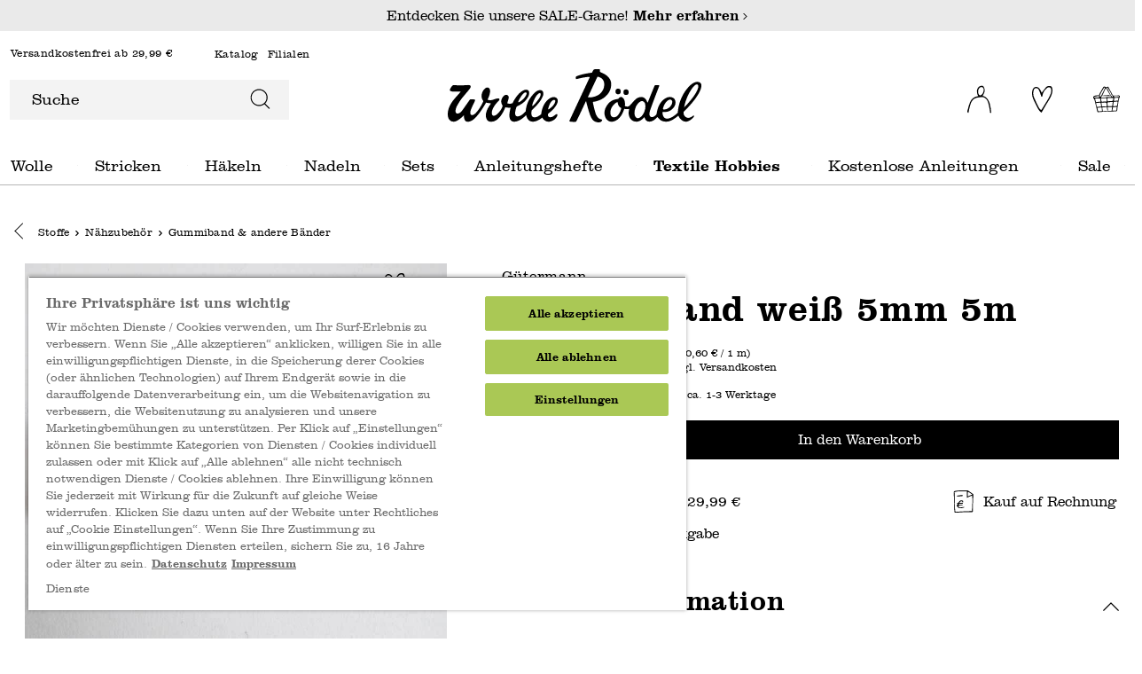

--- FILE ---
content_type: text/html; charset=UTF-8
request_url: https://www.wolle-roedel.com/guetermann-bobbinsband-weiss-5mm-5m
body_size: 32156
content:

<!DOCTYPE html>

<html lang="de-DE"
      itemscope="itemscope"
      itemtype="https://schema.org/WebPage">

                            
    <head>
            <script type="text/javascript" id="EmzLazyLoadHelpers">
    globalThis.cssLoadedCallback = function () {
    const preCriticalStyle = document.querySelector('#preCriticalStyle');

    if (preCriticalStyle) {
        preCriticalStyle.parentNode.removeChild(preCriticalStyle);
    }
}

globalThis.loadSnippetOnEvent = function (eventName, script) {
    // If script is moved to WebWorker, document may not be defined
    if (!document) {
        return;
    }
    
    document.addEventListener(eventName, () => {
        let head = document.head;
        const scriptNode = document.createRange().createContextualFragment(script);

        if (script.includes('all.css') || script.includes('all-fontless.css')) {
            scriptNode.firstChild.onreadystatechange = globalThis.cssLoadedCallback;
            scriptNode.firstChild.onload = globalThis.cssLoadedCallback;
        }

        head.appendChild(scriptNode);
    });
}</script>
            
        
    
                                    <meta charset="utf-8">
            
                            <meta name="viewport"
                      content="width=device-width, initial-scale=1, shrink-to-fit=no">
            
                            <meta name="author"
                      content="">
                <meta name="robots"
                      content="index,follow">
                <meta name="revisit-after"
                      content="15 days">
                <meta name="keywords"
                      content="">
                <meta name="description"
                      content="Im idee. Online-Shop können Sie Gütermann Bobbinsband weiß 5mm 5m günstig kaufen! Auswahl aus über 20.000 Produkten ✓ Top Kundenservice ✓ Jetzt online bestellen!">
            
                                    
                        <meta property="og:type" content="product"/>
        
                    <meta property="og:site_name" content="Wolle Rödel"/>
        
                    <meta property="og:url" content="https://www.wolle-roedel.com/guetermann-bobbinsband-weiss-5mm-5m"/>
        
                                    <meta property="og:title" content="Gütermann Bobbinsband weiß 5mm 5m günstig online kaufen »"/>
                    
                                    <meta property="og:description" content="Im idee. Online-Shop können Sie Gütermann Bobbinsband weiß 5mm 5m günstig kaufen! Auswahl aus über 20.000 Produkten ✓ Top Kundenservice ✓ Jetzt online bestellen!"/>
                    
                                    <meta property="og:image" content="https://www.wolle-roedel.com/media/f6/7a/ed/1708501766/648668-989770_PF.jpg"/>
                    
                                    <meta property="product:brand" content="Gütermann creativ "/>
                    
                                            
            <meta property="product:price:amount"
                  content="2.99"/>
            <meta property="product:price:currency"
                  content="EUR"/>
        
    
                    <meta property="product:product_link" content="https://www.wolle-roedel.com/guetermann-bobbinsband-weiss-5mm-5m"/>
        
                    <meta name="twitter:card" content="product"/>
        
                    <meta name="twitter:site" content="Wolle Rödel"/>
        
                                    <meta property="twitter:title" content="Gütermann Bobbinsband weiß 5mm 5m günstig online kaufen »"/>
                    
                                    <meta property="twitter:description" content="Im idee. Online-Shop können Sie Gütermann Bobbinsband weiß 5mm 5m günstig kaufen! Auswahl aus über 20.000 Produkten ✓ Top Kundenservice ✓ Jetzt online bestellen!"/>
                    
                                    <meta property="twitter:image" content="https://www.wolle-roedel.com/media/f6/7a/ed/1708501766/648668-989770_PF.jpg"/>
                        
    
                                <meta itemprop="copyrightHolder"
                      content="Wolle Rödel">
                <meta itemprop="copyrightYear"
                      content="">
                <meta itemprop="isFamilyFriendly"
                      content="true">
                <meta itemprop="image"
                      content="https://www.wolle-roedel.com/media/b4/f0/8f/1679150578/logo_(1).svg">
            

                        
            <meta name="thumbnail" content="https://www.wolle-roedel.com/media/f6/7a/ed/1708501766/648668-989770_PF.jpg" />
            
    <meta name="format-detection" content="telephone=no">

                                                

                
            



                    <link rel="shortcut icon"
                  href="https://www.wolle-roedel.com/media/e9/6a/ae/1704921203/Download.png">
        
                            
                        
    <link rel="canonical" href="https://www.wolle-roedel.com/guetermann-bobbinsband-weiss-5mm-5m" />

                    <title>Gütermann Bobbinsband weiß 5mm 5m günstig online kaufen »</title>
    
                                                                                                <script type='text/javascript'>loadSnippetOnEvent('emzJsLoaded', `<link rel="stylesheet"
                      href="https://www.wolle-roedel.com/theme/161be5573f6cf7702e0c6f9a3c55b975/css/all-fontless.css?1769588094">`);</script><link rel='stylesheet' href='/theme/161be5573f6cf7702e0c6f9a3c55b975/css/all-critical.css'>
                                    

    

        

    
    
    
            <style>
            :root {
                --moorl-advanced-search-width: 600px;
            }
        </style>
    

            
        
        <style data-plugin="zenitPlatformSalesCountdownBar">
            
            

        </style>

    


            
            <link rel="preload" href="https://www.wolle-roedel.com/theme/e37919697991482fb620d65b282263ce/assets/font/Clarendon/Clarendon-Light.woff2" as="font" type="font/woff2" crossorigin="">
        <link rel="preload" href="https://www.wolle-roedel.com/theme/e37919697991482fb620d65b282263ce/assets/font/Clarendon/Clarendon-Bold.woff2" as="font" type="font/woff2" crossorigin="">
    
                        
                
                            
            
        
        <link rel="preload" as="image" href="https://www.wolle-roedel.com/media/f6/7a/ed/1708501766/648668-989770_PF.jpg" imagesrcset="https://www.wolle-roedel.com/thumbnail/f6/7a/ed/1708501766/648668-989770_PF_250x250.jpg 250w, https://www.wolle-roedel.com/thumbnail/f6/7a/ed/1708501766/648668-989770_PF_1920x1920.jpg 1920w, https://www.wolle-roedel.com/thumbnail/f6/7a/ed/1708501766/648668-989770_PF_800x800.jpg 800w, https://www.wolle-roedel.com/thumbnail/f6/7a/ed/1708501766/648668-989770_PF_400x400.jpg 400w">
                
        
                        <script>
        window.features = {"V6_5_0_0":true,"v6.5.0.0":true,"V6_6_0_0":false,"v6.6.0.0":false,"V6_7_0_0":false,"v6.7.0.0":false,"VUE3":false,"vue3":false,"JOIN_FILTER":false,"join.filter":false,"MEDIA_PATH":false,"media.path":false,"ES_MULTILINGUAL_INDEX":false,"es.multilingual.index":false,"STOCK_HANDLING":false,"stock.handling":false,"ASYNC_THEME_COMPILATION":false,"async.theme.compilation":false,"FEATURE_SWAGCMSEXTENSIONS_1":true,"feature.swagcmsextensions.1":true,"FEATURE_SWAGCMSEXTENSIONS_2":true,"feature.swagcmsextensions.2":true,"FEATURE_SWAGCMSEXTENSIONS_8":true,"feature.swagcmsextensions.8":true,"FEATURE_SWAGCMSEXTENSIONS_63":true,"feature.swagcmsextensions.63":true};
    </script>
        
                                                
    <script>
        window.dataLayer = window.dataLayer || [];
        function gtag() { dataLayer.push(arguments); }

        (() => {
            const analyticsStorageEnabled = document.cookie.split(';').some((item) => item.trim().includes('google-analytics-enabled=1'));
            const adsEnabled = document.cookie.split(';').some((item) => item.trim().includes('google-ads-enabled=1'));

            // Always set a default consent for consent mode v2
            gtag('consent', 'default', {
                'ad_user_data': adsEnabled ? 'granted' : 'denied',
                'ad_storage': adsEnabled ? 'granted' : 'denied',
                'ad_personalization': adsEnabled ? 'granted' : 'denied',
                'analytics_storage': analyticsStorageEnabled ? 'granted' : 'denied'
            });
        })();
    </script>
        

    
                    


                        <script                     type="text/javascript">
                window.ga4CustomUrl = '';
            </script>
            
                                                                                        
    
                                                                                                <script                         type="text/javascript">
                    window.googleAnalyticsEnabled = false;
                    window.googleAdsEnabled = false;
                    window.ga4Enabled = false;
                    window.googleTagEnabled = false;

                    window.metaAdsEnabled = false;
                    window.microsoftAdsEnabled = false;
                    window.pinterestAdsEnabled = false;
                    window.tiktokAdsEnabled = false;
                    window.conversionConfiguration = "brutto";
                    window.taxConfiguration = "brutto";

                    window.requestLocale = 'de-DE';

                                        window.ga4CookieConfig = 'keine';
                    

                                        window.generateLeadValue = '1';
                                        window.ga4Currency = 'EUR';

                </script>
                                                            <script                             type="text/javascript">
                        window.ga4TagId = 'GTM-N85D7Q5T';
                        window.dataLayer = window.dataLayer || [];
                        window.googleTagEnabled = true;
                        window.ga4Enabled = true;
                        window.ga4controllerName = 'product';
                        window.ga4controllerAction = 'index';
                        window.ga4activeNavigationId = '175abf8300e05b7f2f77fa137c17f4a0';
                        window.ga4activeNavigationName = 'Gummiband &amp; andere Bänder';
                        window.ga4affiliation = 'Wolle Rödel';
                        window.ga4salesChannelName = 'Wolle Rödel';
                        window.ga4salesChannelId = '7cf5121ae3b347b5b2cec711823cce5d';
                        if (localStorage.getItem("ga4UserId")) window.ga4UserId = localStorage.getItem("ga4UserId");
                        if (localStorage.getItem("ga4CustomerLifetimeValue")) window.ga4CustomerLifetimeValue = localStorage.getItem("ga4CustomerLifetimeValue");
                        if (localStorage.getItem("ga4CustomerOrderCount")) window.ga4CustomerOrderCount = localStorage.getItem("ga4CustomerOrderCount");

                                                window.ga4upCoupon = false;
                                                                        window.ga4gpCoupon = false;
                                                                        window.customTagManager = true;
                                                                        window.ga4AdvancedConsentMode = true;
                                                                        window.ga4ActiveConsentMode = false;
                                                                        window.metaAdsEnabled = true;
                        
                        
                                                window.pinterestAdsEnabled = true;
                        
                                            </script>
                                
                    <script>
                        window.ga4customScript = `!function(){"use strict";function l(e){for(var t=e,r=0,n=document.cookie.split(";");r<n.length;r++){var o=n[r].split("=");if(o[0].trim()===t)return o[1]}}function s(e){return localStorage.getItem(e)}function u(e){return window[e]}function A(e,t){e=document.querySelector(e);return t?null==e?void 0:e.getAttribute(t):null==e?void 0:e.textContent}var e=window,t=document,r="script",n="dataLayer",o="https://sst.wolle-roedel.com",a="https://load.sst.wolle-roedel.com",i="8w4stuwddotwj",c="9o9=aWQ9R1RNLU44NUQ3UTVU&page=1",g="stapeUserId",v="",E="",d=!1;try{var d=!!g&&(m=navigator.userAgent,!!(m=new RegExp("Version/([0-9._]+)(.*Mobile)?.*Safari.*").exec(m)))&&16.4<=parseFloat(m[1]),f="stapeUserId"===g,I=d&&!f?function(e,t,r){void 0===t&&(t="");var n={cookie:l,localStorage:s,jsVariable:u,cssSelector:A},t=Array.isArray(t)?t:[t];if(e&&n[e])for(var o=n[e],a=0,i=t;a<i.length;a++){var c=i[a],c=r?o(c,r):o(c);if(c)return c}else console.warn("invalid uid source",e)}(g,v,E):void 0;d=d&&(!!I||f)}catch(e){console.error(e)}var m=e,g=(m[n]=m[n]||[],m[n].push({"gtm.start":(new Date).getTime(),event:"gtm.js"}),t.getElementsByTagName(r)[0]),v=I?"&bi="+encodeURIComponent(I):"",E=t.createElement(r),f=(d&&(i=8<i.length?i.replace(/([a-z]{8}$)/,"kp$1"):"kp"+i),!d&&a?a:o);E.async=!0,E.src=f+"/"+i+".js?"+c+v,null!=(e=g.parentNode)&&e.insertBefore(E,g)}();`;
                    </script>

                                                                            <script                             type="text/javascript">
                        window.googleAnalyticsEnabled = true;
                                            window.taxConfiguration = 'brutto';
                                        </script>
                                    
                                    <script                         type="text/javascript">
                    window.googleAdsEnabled = true;
                                        window.conversionConfiguration = 'bruttoWithShipping';
                                    </script>
                    
        
            <script                     type="text/javascript">
                            window.ga4Guest = false;
                        </script>

                            <script                         type="text/javascript">
                    window.ga4UserLoggedIn = false;
                    if (localStorage.getItem("loginSent")) localStorage.removeItem("loginSent");
                    if (localStorage.getItem("signUpSent")) localStorage.removeItem("signUpSent");
                </script>
            
            
                        
                
    
                        <script                     type="text/javascript">
                window.ga4Product = {};
            </script>
                
                    

                
                    
                    
                                                                
                                                                                        
                

                
                
                                                    
                                                    
                                    <script                             type="text/javascript">
                        window.ga4Product['175abf8300e05b7f2f77fa137c17f4a0'] = {
                            item_id: '989770',
                            item_name: 'Bobbinsband weiß 5mm 5m',
                            item_variant: '',
                            item_brand: 'Gütermann creativ ',
                            currency: 'EUR',
                            price: '2.99',
                            extra: {
                                minPurchase: '1',
                                shopware_id: '175abf8300e05b7f2f77fa137c17f4a0',
                                realPrice: '2.99',
                                item_startPrice: '2.99',
                                taxRate: '19',
                                parentId: ''
                            }
                        };
                                                    window.ga4Product['175abf8300e05b7f2f77fa137c17f4a0']['item_list_id'] = 'product';
                            window.ga4Product['175abf8300e05b7f2f77fa137c17f4a0']['item_list_name'] = 'product';
                                                                                                                                                                            window.ga4Product['175abf8300e05b7f2f77fa137c17f4a0']['item_category'] = 'idee';
                                                                                                                                                                window.ga4Product['175abf8300e05b7f2f77fa137c17f4a0']['item_category2'] = 'Stoffe &amp; Sticken';
                                                                                                                                                                window.ga4Product['175abf8300e05b7f2f77fa137c17f4a0']['item_category3'] = 'Stoffe';
                                                                                                                                                                window.ga4Product['175abf8300e05b7f2f77fa137c17f4a0']['item_category4'] = 'Nähzubehör';
                                                                                                                                                                window.ga4Product['175abf8300e05b7f2f77fa137c17f4a0']['item_category5'] = 'Gummiband &amp; andere Bänder';
                                                                                                                                        </script>
                            

                
                    
                    
                                                                
                                                                                        
                

                
                
                                                    
                                                    
                                    <script                             type="text/javascript">
                        window.ga4Product['5fe258cd3b4b2c1021a6211ba84095a3'] = {
                            item_id: 'VGK100015070',
                            item_name: 'Miniking Nähgarn 1000m',
                            item_variant: '',
                            item_brand: 'Gütermann creativ ',
                            currency: 'EUR',
                            price: '0',
                            extra: {
                                minPurchase: '1',
                                shopware_id: '5fe258cd3b4b2c1021a6211ba84095a3',
                                realPrice: '0',
                                item_startPrice: '0',
                                taxRate: '19',
                                parentId: ''
                            }
                        };
                                                    window.ga4Product['5fe258cd3b4b2c1021a6211ba84095a3']['item_list_id'] = 'product';
                            window.ga4Product['5fe258cd3b4b2c1021a6211ba84095a3']['item_list_name'] = 'product';
                                                                                                                                                                            window.ga4Product['5fe258cd3b4b2c1021a6211ba84095a3']['item_category'] = 'idee';
                                                                                                                                                                window.ga4Product['5fe258cd3b4b2c1021a6211ba84095a3']['item_category2'] = 'Stoffe &amp; Sticken';
                                                                                                                                                                window.ga4Product['5fe258cd3b4b2c1021a6211ba84095a3']['item_category3'] = 'Stoffe';
                                                                                                                                                                window.ga4Product['5fe258cd3b4b2c1021a6211ba84095a3']['item_category4'] = 'Nähzubehör';
                                                                                                                                                                window.ga4Product['5fe258cd3b4b2c1021a6211ba84095a3']['item_category5'] = 'Nähgarn';
                                                                                                                                        </script>
                            

                
                    
                    
                                                                
                                                                                        
                

                
                
                                                    
                                                    
                                    <script                             type="text/javascript">
                        window.ga4Product['3f91faa24f587848bb49b9a9b81af292'] = {
                            item_id: 'VGK100014290',
                            item_name: 'Elasticfaden 10m',
                            item_variant: '',
                            item_brand: 'Gütermann creativ ',
                            currency: 'EUR',
                            price: '0',
                            extra: {
                                minPurchase: '1',
                                shopware_id: '3f91faa24f587848bb49b9a9b81af292',
                                realPrice: '0',
                                item_startPrice: '0',
                                taxRate: '19',
                                parentId: ''
                            }
                        };
                                                    window.ga4Product['3f91faa24f587848bb49b9a9b81af292']['item_list_id'] = 'product';
                            window.ga4Product['3f91faa24f587848bb49b9a9b81af292']['item_list_name'] = 'product';
                                                                                                                                                                            window.ga4Product['3f91faa24f587848bb49b9a9b81af292']['item_category'] = 'idee';
                                                                                                                                                                window.ga4Product['3f91faa24f587848bb49b9a9b81af292']['item_category2'] = 'Stoffe &amp; Sticken';
                                                                                                                                                                window.ga4Product['3f91faa24f587848bb49b9a9b81af292']['item_category3'] = 'Stoffe';
                                                                                                                                                                window.ga4Product['3f91faa24f587848bb49b9a9b81af292']['item_category4'] = 'Nähzubehör';
                                                                                                                                                                window.ga4Product['3f91faa24f587848bb49b9a9b81af292']['item_category5'] = 'Nähgarn';
                                                                                                                                        </script>
                            

                
                    
                    
                                                                
                                                                                        
                

                
                
                                                    
                                                    
                                    <script                             type="text/javascript">
                        window.ga4Product['ef9b8911e4e71645b746fcaf4bcafe4e'] = {
                            item_id: 'VGK100015520',
                            item_name: 'Haushaltsband weiß',
                            item_variant: '',
                            item_brand: 'Gütermann creativ ',
                            currency: 'EUR',
                            price: '0',
                            extra: {
                                minPurchase: '1',
                                shopware_id: 'ef9b8911e4e71645b746fcaf4bcafe4e',
                                realPrice: '0',
                                item_startPrice: '0',
                                taxRate: '19',
                                parentId: ''
                            }
                        };
                                                    window.ga4Product['ef9b8911e4e71645b746fcaf4bcafe4e']['item_list_id'] = 'product';
                            window.ga4Product['ef9b8911e4e71645b746fcaf4bcafe4e']['item_list_name'] = 'product';
                                                                                                                                                                            window.ga4Product['ef9b8911e4e71645b746fcaf4bcafe4e']['item_category'] = 'idee';
                                                                                                                                                                window.ga4Product['ef9b8911e4e71645b746fcaf4bcafe4e']['item_category2'] = 'Stoffe &amp; Sticken';
                                                                                                                                                                window.ga4Product['ef9b8911e4e71645b746fcaf4bcafe4e']['item_category3'] = 'Stoffe';
                                                                                                                                                                window.ga4Product['ef9b8911e4e71645b746fcaf4bcafe4e']['item_category4'] = 'Nähzubehör';
                                                                                                                                                                window.ga4Product['ef9b8911e4e71645b746fcaf4bcafe4e']['item_category5'] = 'Gummiband &amp; andere Bänder';
                                                                                                                                        </script>
                            

                
                    
                    
                                                                
                                                                                        
                

                
                
                                                    
                                                    
                                    <script                             type="text/javascript">
                        window.ga4Product['7af51ce705584648da241b9c7d9cc56a'] = {
                            item_id: 'VGK100015080',
                            item_name: 'Nahtband 20mm 3m',
                            item_variant: '',
                            item_brand: 'Gütermann creativ ',
                            currency: 'EUR',
                            price: '0',
                            extra: {
                                minPurchase: '1',
                                shopware_id: '7af51ce705584648da241b9c7d9cc56a',
                                realPrice: '0',
                                item_startPrice: '0',
                                taxRate: '19',
                                parentId: ''
                            }
                        };
                                                    window.ga4Product['7af51ce705584648da241b9c7d9cc56a']['item_list_id'] = 'product';
                            window.ga4Product['7af51ce705584648da241b9c7d9cc56a']['item_list_name'] = 'product';
                                                                                                                                                                            window.ga4Product['7af51ce705584648da241b9c7d9cc56a']['item_category'] = 'idee';
                                                                                                                                                                window.ga4Product['7af51ce705584648da241b9c7d9cc56a']['item_category2'] = 'Dekoration';
                                                                                                                                                                window.ga4Product['7af51ce705584648da241b9c7d9cc56a']['item_category3'] = 'Bänder';
                                                                                                                                                                window.ga4Product['7af51ce705584648da241b9c7d9cc56a']['item_category4'] = 'Satinbänder &amp; Taftbänder';
                                                                                                                                        </script>
                                        
    
            
                    
    

                            
            
                        
            <script>
            window.zeobvContextToken = "gAKhHKG7MmuaCUpYqWDq5yzwgsNxGsGt";
            window.zeobvAccessToken = "SWSCYWXSMHLSMLJLVHRMCTBMTQ";
        </script>
    

                    
                    <script src="https://cdn.cookielaw.org/scripttemplates/otSDKStub.js" data-language="de" type="text/javascript" charset="UTF-8" data-domain-script="9e984060-132e-4b27-aa2c-bcaa8beac665" ></script>

            <script type="text/javascript" data-one-trust-integration="true" data-one-trust-integration-options="{&quot;cookieGroupMapping&quot;:&quot;{\&quot;C0001\&quot;:[\&quot;cookie_Technisch erforderlich\&quot;,\&quot;timezone\&quot;],\&quot;C0002\&quot;:[\&quot;cookie_Statistiken\&quot;],\&quot;C0003\&quot;:[\&quot;cookie_Komfortfunktionen\&quot;,\&quot;cookie_Packstation \/ Postfiliale\&quot;,\&quot;cookie_neti-store-locator-google-consent\&quot;],\&quot;C0004\&quot;:[\&quot;cookie_ironMatomo\&quot;,\&quot;cookie_sib_n2g_cuid\&quot;],\&quot;C0005\&quot;:[\&quot;cookie_faq-youtube-cookie\&quot;]}&quot;}">
                function OptanonWrapper() {
                    window.eventEmitter.publish('onOneTrustLoaded', {
                        oneTrust: window.OneTrust
                    });
                }
            </script>
            
            
            
                                    <script>
                    window.useDefaultCookieConsent = true;
                </script>
                    
                                                <script>
                window.activeNavigationId = 'c6baca53c35e76471959ce6696223e1c';
                window.router = {
                    'frontend.cart.offcanvas': '/checkout/offcanvas',
                    'frontend.cookie.offcanvas': '/cookie/offcanvas',
                    'frontend.checkout.finish.page': '/checkout/finish',
                    'frontend.checkout.info': '/widgets/checkout/info',
                    'frontend.menu.offcanvas': '/widgets/menu/offcanvas',
                    'frontend.cms.page': '/widgets/cms',
                    'frontend.cms.navigation.page': '/widgets/cms/navigation',
                    'frontend.account.addressbook': '/widgets/account/address-book',
                    'frontend.country.country-data': '/country/country-state-data',
                    'frontend.app-system.generate-token': '/app-system/Placeholder/generate-token',
                    };
                window.salesChannelId = '7cf5121ae3b347b5b2cec711823cce5d';
            </script>
        

        
    <script>
        window.router['widgets.swag.cmsExtensions.quickview'] = '/swag/cms-extensions/quickview';
        window.router['widgets.swag.cmsExtensions.quickview.variant'] = '/swag/cms-extensions/quickview/variant';
    </script>


            <script>
            window.router['widgets.product-list.create'] = '/widgets/product-lists/create';
            window.router['widgets.product-list.overview'] = '/widgets/product-lists';
        </script>
    

    <script>
        window.router['frontend.widgets.login-target'] = '/widgets/login-target';
        window.router['frontend.b2b_express_checkout.index'] = '/b2b_express_checkout';
    </script>



    <script>
        window.router = window.router || {};
        window.router['frontend.emz.htmllazyload'] = '/emz-htmllazyload';
    </script>

                                <script>
                
                window.breakpoints = {"xs":0,"sm":576,"md":768,"lg":992,"xl":1200};
            </script>
        
                                    <script>
                    window.customerLoggedInState = 0;

                    window.wishlistEnabled = 1;
                </script>
                    
                    <script type='text/javascript' >loadSnippetOnEvent('emzJsLoaded', `<script src="https://www.wolle-roedel.com/bundles/netzpgallery6/jquery-3.5.1.slim.min.js?1760441330"></`+`script>`);</script>

                            <script>
                window.themeAssetsPublicPath = 'https://www.wolle-roedel.com/theme/e37919697991482fb620d65b282263ce/assets/';
            </script>
        
        					<script type="text/javascript">
    function lazyLoadScript(url, event) {
    var head = document.getElementsByTagName('head')[0];
    var script = document.createElement('script');
    script.type = 'text/javascript';
    script.src = url;

    function onLoadCallback() {
        window.PluginManager.initializePlugins();

        var pagespeedOverlay = document.querySelector('#emz-pagespeed-overlay');

        if (pagespeedOverlay) {
            pagespeedOverlay.parentNode.removeChild(pagespeedOverlay);
        }
    }

    script.onreadystatechange = onLoadCallback;
    script.onload = onLoadCallback;

    function scriptOnLoadCallback() {
        document.dispatchEvent(new Event('EmzPlatformPagespeedAfterJsLoad'));

        if (typeof event === 'undefined' || !event.target || event.type == 'scroll' || event.type == 'resize' || event.type == 'mousemove' || window.emzTouchMoved) {
            return;
        }

        if (event.type == 'mouseover') {
            var mainNavLink = event.target.closest('.main-navigation-link');

            if (mainNavLink && mainNavLink.hasAttribute('data-flyout-menu-trigger')) {
                if ('ontouchstart' in document.documentElement) {
                    mainNavLink.dispatchEvent(new Event('touchstart'));
                } else {
                    mainNavLink.dispatchEvent(new Event('mouseenter'));
                }
            }

            return;
        }

        // svg click fix
        const svg = event.target.closest('svg');
        if (
            svg &&
            svg.parentElement &&
            svg.parentElement.classList.contains('icon') &&
            svg.parentElement.parentElement
        ) {
            if (!document.contains(svg.parentElement.parentElement)) {
                var classString = '.' + Array.from(svg.parentElement.parentElement.classList).join(' .');
                var element = document.querySelector(classString);
            }else {
                var element = svg.parentElement.parentElement;
            }

            if (!element) {
                return;
            }

            setTimeout(() => {
                element.click();
            }, 500)

            return;
        }

        event.target.click();

        // label input fix
        if (event.target.closest('label') && event.target.closest('label').hasAttribute('for')) {
            var input = document.querySelector('[id="' + event.target.closest('label').getAttribute('for') + '"]')

            if (input) {
                input.click();
            }
        }

        // select input fix
        if (event.target.closest('select')) {
            select = event.target.closest('select');
            if (select) {
                select.dispatchEvent(new Event('change'));
            }

            form = select.closest('form');
            if (form) {
                form.dispatchEvent(new Event('change'));
            }
        }
    }

    document.addEventListener('emzJsLoaded', () => {
        scriptOnLoadCallback();
    });

    if(document.readyState === "complete" || document.readyState === "interactive") {
        // Fully loaded!
        head.appendChild(script);
    } else {
        window.addEventListener("DOMContentLoaded", () => {
            // DOM ready! Images, frames, and other subresources are still downloading.
            head.appendChild(script);
        });
    }

    // INP fix
    if (
        typeof event !== 'undefined' &&
        (event.type == 'click' || event.type == 'touchstart') &&
        window.innerWidth < 993
    ) {
        var body = document.getElementsByTagName('body')[0];
        body.insertAdjacentHTML('beforeend', '<div id="emz-pagespeed-overlay" class="modal-backdrop"><i class="loading-indicator"></i></div>');

        setTimeout(_ => {
            var overlay = document.querySelector('#emz-pagespeed-overlay');
            if (overlay) {
                overlay.classList.add('modal-backdrop-open');
            }
        }, 50);
    }
}</script>

				<script type="text/javascript">
    window.EmzPlatformPagespeedConfigDeferJavascriptDelay = 5000;

    window.EmzPlatformPagespeedJsScriptFiles = [];

        window.EmzPlatformPagespeedJsScriptFiles.push('https://www.wolle-roedel.com/theme/161be5573f6cf7702e0c6f9a3c55b975/js/all.js?1769588094');
    
    // Set up all event listeners for lazy loading Shopware JS
function setupLazyLoading() {
    window.emzTouchMoved = false;

    document.addEventListener('touchmove', _ => {
        window.emzTouchMoved = true;
    }, { once: true });

    globalThis.emzJsDeferTimeout = setTimeout(lazyLoadShopwareJs, window.EmzPlatformPagespeedConfigDeferJavascriptDelay);
    window.documentEvents = ['click', 'touchend', 'scroll', 'mousemove'];
    window.mouseoverElements = ['[data-flyout-menu] [data-flyout-menu-trigger]', '.product-detail-configurator-container'];

    // Setup EventListener
    documentEvents.forEach(event => document.addEventListener(event, lazyLoadShopwareJs, { once: true }));
    window.addEventListener('resize', lazyLoadShopwareJs, { once: true });

    // Setup Mouseover Eventlistener for some Elements
    mouseoverElements.forEach(selector => {
        let elements = document.querySelectorAll(selector);
        elements.forEach(element => element.addEventListener('mouseover', lazyLoadShopwareJs, { once: true }));
    });
}

function lazyLoadShopwareJs(event) {
    if (document.body.hasAttribute('data-emz-js-lazyloaded')) {
        return;
    }

    if (event) {
        event.preventDefault();
    }

    document.body.setAttribute('data-emz-js-lazyloaded', true);

    clearTimeout(globalThis.emzJsDeferTimeout);

    // Remove EventListener
    window.documentEvents.forEach(event => document.removeEventListener(event, lazyLoadShopwareJs));
    window.removeEventListener('resize', lazyLoadShopwareJs);

    // Remove mouseover EventlListener for some Elements
    window.mouseoverElements.forEach(selector => {
        let elements = document.querySelectorAll(selector);
        elements.forEach(element => element.removeEventListener('mouseover', lazyLoadShopwareJs));
    });

    document.dispatchEvent(new Event('emzBeforeShopwareJSLoading'));
    // Load Shopware JS

    window.EmzPlatformPagespeedJsScriptFiles.forEach(jsScriptPath => {
        lazyLoadScript(jsScriptPath, event);
    });
}

setupLazyLoading();</script>
	    </head>

        <body class="emz-is-subshop-wolle   is-ctl-product is-act-index">

    
            
        
    
                                
                <noscript class="noscript-main">
                
    <div role="alert"
         class="alert alert-info alert-has-icon">
                                            <span class="icon icon-info" aria-hidden="true">
                                                    <svg xmlns="http://www.w3.org/2000/svg" xmlns:xlink="http://www.w3.org/1999/xlink" width="24" height="24" viewBox="0 0 24 24"><defs><path d="M12 7c.5523 0 1 .4477 1 1s-.4477 1-1 1-1-.4477-1-1 .4477-1 1-1zm1 9c0 .5523-.4477 1-1 1s-1-.4477-1-1v-5c0-.5523.4477-1 1-1s1 .4477 1 1v5zm11-4c0 6.6274-5.3726 12-12 12S0 18.6274 0 12 5.3726 0 12 0s12 5.3726 12 12zM12 2C6.4772 2 2 6.4772 2 12s4.4772 10 10 10 10-4.4772 10-10S17.5228 2 12 2z" id="icons-default-info" /></defs><use xlink:href="#icons-default-info" fill="#758CA3" fill-rule="evenodd" /></svg>
                            </span>            
                    <div class="alert-content-container">
                                                    
                                    <div class="alert-content">
                                                    Um unseren Shop in vollem Umfang nutzen zu können, empfehlen wir Ihnen Javascript in Ihrem Browser zu aktivieren.
                                            </div>
                
                                                                </div>
            </div>
            </noscript>
        

                    <div class="emz-header">
                                            <header class="header-main">
                     
                                
                            <div class="header-info-bar">
                <div class="container">
                    <div class="header-info-bar-text">
                        Entdecken Sie unsere SALE-Garne!
                                                    <a href="/sale/"
                               title='Entdecken Sie unsere SALE-Garne!'
                               aria-label="Mehr erfahren – Entdecken Sie unsere SALE-Garne!">
                                Mehr erfahren             <span class="icon icon-EmzIcons icon-EmzIcons-arrow-right" aria-hidden="true">
                                                    <?xml version="1.0" encoding="UTF-8"?>
<svg role="presentation"
     aria-hidden="true"
     focusable="false" xmlns="http://www.w3.org/2000/svg" viewBox="0 0 9 16.4">
  <g>
    <g>
      <polygon points=".8 16.4 0 15.5 7.3 8.2 0 .8 .8 0 9 8.2 .8 16.4"/>
    </g>
  </g>
</svg>
                            </span>                            </a>
                                            </div>
                </div>
            </div>
                                    <div class="container">
                                                                <div class="top-bar">
        <span class="top-bar-shipping-free"> 
                            Versandkostenfrei ab 29,99 €
                    </span>
                    <nav class="top-bar-nav" aria-label="top-bar-navigation">
                                    <ul>
                                                    <li>
                                <a href="/hilfe-service/katalog-wolle-anfordern/"  title="Katalog">Katalog</a>
                            </li>
                                                                                                                            <li>
                                <a href="https://www.wolle-roedel.com/filialfinder?country=DE&amp;distance=25&amp;order=distance" title="Filialen">Filialen</a>
                            </li>
                                            </ul>
                                            </nav>
            </div>
    

            <div class="row align-items-center header-row">
            		<div class="col-12 header-search-toggle order-3 order-lg-0  col-lg-4 ">
		<div class="row">
							<div class="col-auto d-lg-none emz-wolle-toggle-nav">
					<div class="nav-main-toggle">
						<button class="btn nav-main-toggle-btn header-actions-btn" type="button" data-offcanvas-menu="true" aria-label="Menü">

							            <span class="icon icon-EmzIcons icon-EmzIcons-menu" aria-hidden="true">
                                                    <?xml version="1.0" encoding="UTF-8"?>
<svg xmlns="http://www.w3.org/2000/svg" viewBox="0 0 22.64 18.57">
  <g id="Group_25177" data-name="Group 25177">
    <g id="Group_25170" data-name="Group 25170">
      <g id="Line_159" data-name="Line 159">
        <rect width="22.64" height="1.2"/>
      </g>
      <g id="Line_160" data-name="Line 160">
        <rect x=".15" y="17.37" width="22.34" height="1.2"/>
      </g>
      <g id="Line_161" data-name="Line 161">
        <rect x=".15" y="8.69" width="22.25" height="1.2"/>
      </g>
    </g>
  </g>
</svg>
                            </span>						</button>
					</div>
				</div>
						<div class="col">
									
    <div class="collapse emz-show  show "
         id="searchCollapse">
        <div class="header-search">
            <form action="/search"
                  method="get"
                  data-search-form="true"
                  data-search-widget-options='{&quot;searchWidgetMinChars&quot;:3}'
                  data-url="/suggest?search="
                  class="header-search-form">
                                    <div class="input-group">
                                                    <input type="search"
                                   name="search"
                                   class="form-control header-search-input"
                                   autocomplete="off"
                                   autocapitalize="off"
                                   placeholder="Suche"
                                   aria-label="Suche"
                                   value=""
                            >
                        
                                                                                                                <button type="submit"
                                        class="btn header-search-btn"
                                        aria-label="Suchen">
                                    <span class="header-search-icon">
                                                                                                <span class="icon icon-EmzIcons icon-EmzIcons-search" aria-hidden="true">
                                                    <?xml version="1.0" encoding="utf-8"?>
<!-- Generator: Adobe Illustrator 27.1.0, SVG Export Plug-In . SVG Version: 6.00 Build 0)  -->
<svg version="1.1" id="search" xmlns="http://www.w3.org/2000/svg" xmlns:xlink="http://www.w3.org/1999/xlink" x="0px" y="0px"
	 viewBox="0 0 40 40" style="enable-background:new 0 0 40 40;" xml:space="preserve">
<path d="M33.3,17.6c0-8.4-6.9-15.3-15.4-15.3S2.6,9.2,2.6,17.6s6.9,15.3,15.4,15.3c3.4,0,6.6-1.1,9.3-3.2l0.2-0.1l8.5,8.6l1.4-1.4
	l-8.5-8.5l0.2-0.2C31.8,25.3,33.3,21.6,33.3,17.6L33.3,17.6z M17.9,31c-7.4,0-13.5-6-13.5-13.4s6-13.4,13.5-13.4s13.5,6,13.5,13.4
	S25.4,31,17.9,31z"/>
</svg>

                            </span>                                                                            </span>
                                </button>
                                                                        </div>
                            </form>
        </div>
    </div>
							</div>
		</div>
	</div>

            	<div class="header-logo-col col-5 emz-wolle-logo col-lg-4 ">
		    <div class="header-logo-main">
                    
      <a class="header-logo-main-link"
                                href="/"
                       title="Zur Startseite gehen">
                        <picture class="header-logo-picture">
                                                          
                                                          
                                                                  <img loading="lazy"  src="https://www.wolle-roedel.com/media/b4/f0/8f/1679150578/logo_%281%29.svg"
                               alt="Zur Startseite gehen"
                               class="img-fluid header-logo-main-img"/>
                                                      </picture>
                </a>
      </div>
	</div>

            	<div class="col-7 col-lg-4 header-actions-col">
		<div class="row no-gutters justify-content-end">
							
									<div class="col-auto">
						<div class="account-menu">
							    <div class="dropdown">
            <button class="btn account-menu-btn header-actions-btn"
            type="button"
            id="accountWidget"
            data-offcanvas-account-menu="true"
                            data-offcanvas-account-menu="true"
                        data-bs-toggle="dropdown"
            aria-haspopup="true"
            aria-expanded="false"
            aria-label="Ihr Konto"
            title="Ihr Konto">
                                <span class="icon icon-EmzIcons icon-EmzIcons-user-wolle" aria-hidden="true">
                                                    <?xml version="1.0" encoding="UTF-8"?>
<svg xmlns="http://www.w3.org/2000/svg" viewBox="0 0 26.4 30.01">
  <g>
    <path id="Pfad_100322" data-name="Pfad 100322" d="M17.1,11.21l-.3-.1,.2-.2c.9-1.4,1.7-2.9,2.1-4.6,.2-1.7-.1-3.4-.9-4.8C17.9,.51,16.9-.09,15.9,.01h-.1c-1.4,.1-2.7,.7-3.6,1.7-1,1.2-1.6,2.7-1.6,4.2,0,1.8,.4,3.7,1.3,5.3l.1,.3h-.3c-3.9,.5-7.2,3-8.7,6.6-1.1,2.9-2.1,6-2.7,9l-.2,.5c-.3,1,.1,2,1.1,2.4l.1-.3c.6-3,1.7-9.3,3.5-12.3,1.4-2.5,4-4.1,6.9-4.4,1-.1,2-.3,3-.4l.9-.1c2.4-.4,5.2,1.4,6.6,4.2,1.6,3.3,2.8,11.6,2.9,13.3,.4,0,.8-.1,1.3-.1-.3-3.5-.8-6.9-1.7-10.3-2-6.2-5.1-7.7-7.6-8.4m-1.6-1.1c-.4,.3-.8,.5-1.3,.5s-1-.2-1.3-.6c-.8-1-1.1-2.3-1-3.6-.1-1.3,.3-2.6,1.2-3.6l.1-.1c.7-.7,1.7-1.6,2.9-1.2,2.5,.7,2,3.4,1.8,4.5-.3,1.7-1.2,3.1-2.4,4.1"/>
  </g>
</svg>
                            </span>                <span class="emz-header-actions-hover">
            Konto
        </span>
    </button>

                    <div class="dropdown-menu dropdown-menu-end account-menu-dropdown js-account-menu-dropdown"
                aria-labelledby="accountWidget">

            
            <div class="emz-htmllazyload-loader" data-emz-htmllazyload="true" data-emz-htmllazyload-options="&#x7B;&quot;view&quot;&#x3A;&quot;&#x40;Storefront&#x5C;&#x2F;storefront&#x5C;&#x2F;layout&#x5C;&#x2F;header&#x5C;&#x2F;account-menu.html.twig&quot;&#x7D;"></div>
        </div>
        </div>
						</div>
					</div>
				
															<div class="col-auto">
							<div class="header-wishlist">
								<a class="btn header-wishlist-btn header-actions-btn" href="/wishlist" title="Merkliste" aria-label="Merkliste">
									    
            <span class="header-wishlist-icon">
                                        <span class="icon icon-EmzIcons icon-EmzIcons-heart-wolle" aria-hidden="true">
                                                    <?xml version="1.0" encoding="UTF-8"?>
<svg xmlns="http://www.w3.org/2000/svg" viewBox="0 0 22.75 29.73">
  <g>
    <path id="Pfad_100323" data-name="Pfad 100323" d="M10.28,29.73c-3.2-2.6-4.6-6.4-6.4-9.8-1-2-2-4-2.8-6C-.02,11.13-.32,8.13,.38,5.13,.78,3.13,1.78,1.43,3.98,1.03c1.8-.3,4,1,5.1,3,.6,1.1,1,2.3,1.7,3.6,.4-.5,.7-1,1-1.4,1.2-1.6,2.4-3.2,3.7-4.7C16.78-.07,18.58-.17,20.48,.13c.9,.2,1.6,.9,1.8,1.8,.9,2.7,.4,5.3-.5,7.9-1.3,3.6-3.5,6.7-5.5,10-1.8,3-3.5,6-5.2,9-.3,.3-.6,.6-.8,.9m.9-17.7c-1.2-.1-1.1-1-1.3-1.7-.8-2.1-1.4-4.2-2.4-6.2-.7-1.3-2.1-2-3.5-1.7-1.5,.3-2,1.6-2.3,2.9-.6,2.4-.5,5,.5,7.3,1.6,3.8,3.3,7.4,5.2,11,.6,1.4,1.6,2.5,2.8,3.3,.4-.6,.7-1,1-1.4,2.1-3.4,4.2-6.8,6.3-10.2,1-1.6,1.8-3.3,2.6-5,.9-2.2,1.7-4.4,1.2-6.8-.4-1.6-1.2-2.3-3-2-.7,.1-1.3,.4-1.8,.9-2.7,2.1-4.5,5.2-4.9,8.6-.2,.3-.3,.7-.4,1"/>
  </g>
</svg>
                            </span>                    </span>
    
    
        <span class="badge badge-primary header-wishlist-badge"
          id="wishlist-basket"
          data-wishlist-storage="true"
          data-wishlist-storage-options="{&quot;listPath&quot;:&quot;\/wishlist\/list&quot;,&quot;mergePath&quot;:&quot;\/wishlist\/merge&quot;,&quot;pageletPath&quot;:&quot;\/wishlist\/merge\/pagelet&quot;}"
          data-wishlist-widget="true"
          data-wishlist-widget-options="{&quot;showCounter&quot;:true}"
    ></span>
									<span class="emz-header-actions-hover">
										Merkliste
									</span>
								</a>
							</div>
						</div>
									
				
									<div class="col-auto">
						<div class="header-cart" data-offcanvas-cart="true">
							<a class="btn header-cart-btn header-actions-btn" href="/checkout/cart" data-cart-widget="true" title="Warenkorb" aria-label="Warenkorb">
								    <span class="header-cart-icon">
                                <span class="icon icon-EmzIcons icon-EmzIcons-basket-wolle" aria-hidden="true">
                                                    <?xml version="1.0" encoding="UTF-8"?>
<svg xmlns="http://www.w3.org/2000/svg" viewBox="0 0 29.55 28.52">
  <g>
    <path d="M29.41,11.8c-.3,.9-.8,1.8-1,2.7-.4,1.9-.6,3.9-.9,5.8-.2,1-.4,2-.5,2.9s-.3,1.9-.3,2.8c-.1,1-.5,1.6-1.6,1.6-2.2,.1-4.4,.1-6.6,.2-2,.1-4,.1-5.9,.2-2.3,.1-4.6,.3-7,.5-.5,.1-1-.2-1.1-.7-.6-2.7-1.3-5.4-1.9-8.1-.4-1.7-.8-3.4-1.3-5.1-.2-.5-.5-1-.9-1.3-.8-.7-.2-1.5-.1-2.2,.1-.3,.7-.7,1.1-.8,1.1-.2,2.2-.4,3.4-.5,.4,0,.9,0,1.3,.1-.6,.8-1.6,1.2-2.6,1.2-.6,.1-1.2,.1-1.7,.2-.8,.1-.9,.5-.8,1.1H6.91c-.1-.2-.1-.4-.2-.4-.6-.5-.9-1.3-.5-2,.4-.8,.7-1.7,1.1-2.5,1.1-2,2.3-4,3.4-6,.2-.4,.5-.8,.8-1.2,.1-.1,.2-.2,.4-.3,.8,0,1.5,.3,2.1,.9,.7-.3,1.5-.5,2.2-.7,.2,0,.7,.3,.8,.6,.4,.7,.7,1.5,1.1,2.3,.2,.4,.4,.7,.6,1.1,1,1.8,1.9,3.5,2.9,5.3,.6,1.1,1.5,.6,2.3,.6,1.4,0,2.8-.2,4.3-.2,.5,0,.9,.2,1.1,.6,.3,.3,.3,.8,.1,1.3Zm-12.9,1c-.6,0-.8,.3-.8,.8,0,.8,.2,1.5,.2,2.2,0,.6,.2,.6,.7,.6,1.1-.1,2.2,0,3.2-.1,1.5,0,2.1-.5,2.3-1.8,.1-.5,0-1.1,0-1.8h0c-1.8,.1-3.7,.1-5.6,.1Zm-1.1-10.4c.1,.2,.4,.4,.5,.6,.9,1.6,1.9,3.2,2.6,4.9,.6,1.3,1.4,2.5,2.4,3.5,.3,.2,.5,.3,.8,.3,0-.3,.1-.6,0-.9-.1-.2-.2-.4-.4-.6-.4-.4-.7-.8-1-1.2-.6-1.1-1-2.3-1.6-3.4-.8-1.4-1.7-2.7-2.6-4.1-.2-.2-.3-.3-.5-.5h0c-.2,.2-.4,.3-.4,.4,0,.4,.1,.7,.2,1Zm-2.2,1c-.8,1.7-1.6,3.3-2.4,5-.6,1.4-1.3,2.7-2.3,3.9,.1,0,.1,.1,.2,.1,2-.1,3.9-.2,5.9-.3,.6-.8,1.3-.2,2-.2,1.1,0,2.3,0,3.4-.2L14.11,1.6c-.4,.8-.7,1.3-.9,1.8Zm-4.1,14.6h0l.6,4.1h4.9c.2,0,.5-.4,.5-.6,0-.8,0-1.5-.1-2.2q-.2-1.5-1.7-1.5c-1.3,0-2.7,.1-4.2,.2Zm.6-1.1c.8,0,1.6-.1,2.4-.1,.9-.1,1.9-.1,2.9-.2v-2.1c0-1.5-.1-1.6-1.5-1.6-1.6,0-3.2,.2-5,.3h0c.2,1.2,.4,2.3,.7,3.3,0,.2,.3,.4,.5,.4Zm-2.4-5.7c.4,0,.7-.1,1.1-.2,.2-.1,.3-.3,.4-.5,1.2-2.4,2.4-4.8,3.6-7.2,.1-.4,.3-.9,.5-1.4h0l-.3-.8c-.2,.1-.6,.2-.7,.4-.4,.6-.7,1.2-1.1,1.8-1.5,2.1-2.7,4.5-3.6,6.9,0,.4,0,.7,.1,1Zm-4.3,6.2l5.3-.6h0c-.2-1-.5-2.1-.7-3.1-.1-.2-.3-.4-.5-.5H2.61c-.2,0-.5,.4-.5,.5,.3,1.3,.6,2.5,.9,3.7Zm1.6,5.3h.1c1.4-.1,2.7-.3,4.2-.4h0c-.2-1.2-.4-2.3-.5-3.5-.1-.7-.5-.9-1.2-.8-1.1,.1-2.2,.3-3.3,.3-.8,0-.9,.4-.7,1,.2,.9,.5,1.8,.7,2.7,0,.4,.3,.7,.7,.7Zm5.2,4.6c-.1-1.3-.3-2.5-.4-3.7-.1-.2-.3-.4-.5-.4-1.4,.1-2.9,.3-4.4,.5h0c.3,1.2,.6,2.2,.8,3.2,.1,.5,.4,.7,.8,.7,1.1,0,2.3-.2,3.7-.3Zm11.1-4.3h-4.6c-.1,0-.3,.4-.3,.6,.1,1,.3,2.1,.4,3.1l-.2,.2c-.2-.2-.5-.4-.6-.6-.1-.8-.3-1.6-.3-2.5-.1-.6-.2-1-1-.9-1.2,.1-2.3,.2-3.5,.2-.6,0-.8,.2-.7,.8,.2,1,.2,2,.4,3,.1,.3,.3,.5,.6,.6,.5,0,.9-.1,1.4-.1,2.7-.2,5.4-.3,7.9-.4h0c.2-1.4,.4-2.7,.5-4Zm.2-1.4c.2-1.5,.4-3,.6-4.5l-5.1,.4c-.6,0-.8,.4-.8,.9,.1,1,.1,2,.1,3,0,.5,.2,.6,.7,.6,1.3,0,2.6,0,3.9-.1,.2,0,.6-.2,.6-.3Zm4.3,1.1c-.8,.1-1.6,.2-2.4,.1-.9-.1-1.2,.3-1.3,1.2-.1,1-.3,1.9-.5,2.8h3.7c.5,.1,1-.3,1-.8v-.2c0-.8,0-1.6,.2-2.4,.2-.7-.1-.8-.7-.7Zm.8-5.9c-1,0-2,.1-3,.2-.2,0-.6,.3-.6,.5-.2,1.4-.4,2.9-.6,4.5,1.5-.1,2.8-.2,4.1-.4,.2,0,.4-.3,.4-.6,.2-1,.4-2.1,.6-3.1,.2-.9,.1-1.1-.9-1.1Zm1.2-4.4c-1.1,.1-2.2,.3-3.3,.3-.7,0-.9,.3-.9,.9s-.1,1.1-.2,1.7,0,.8,.6,.7c1.2-.1,2.5-.2,3.8-.2,.2-.9,.4-1.8,.6-2.7,.1-.6-.1-.8-.6-.7Zm1.4-1h0c-.3-.4-.4-.8-.7-.8-.6-.1-1.3-.2-1.9-.1-.9,0-1.8,.1-2.7,.2-.2,0-.6,.2-.6,.3,0,.3,.1,.5,.3,.7,.3,.2,.6,.2,.9,.2,1.4-.1,2.9-.3,4.7-.5Zm-18.4-.8c2.7,0,5.4,0,8.3-.1-.2-.7-.9-1.1-1.5-.9-1.5,.1-2.9,.2-4.4,.3-.8,.1-1.7,.1-2.7,.2,.1,.3,.2,.5,.3,.5Z"/>
  </g>
</svg>
                            </span>            </span>
        <span class="emz-header-actions-hover">
        Warenkorb
    </span>
							</a>
						</div>
					</div>
									</div>
	</div>
        </div>
                        </div>
                
            </header>
        

    
            <div class="nav-main">
                                                                <div class="main-navigation"
         id="mainNavigation"
         data-flyout-menu="true">
                    <div class="container">
                                    <nav class="nav main-navigation-menu"
                        itemscope="itemscope"
                        itemtype="http://schema.org/SiteNavigationElement">
                        
                        
                                                    
                                                                                            
                                            <a class="nav-link main-navigation-link "
            href="https://www.wolle-roedel.com/wolle/"
            name="Wolle"
            itemprop="url"
            data-flyout-menu-trigger="361c9e75db41cdd9e45b24a7ebbb12b5"                        title="Wolle">
            <div class="main-navigation-link-text">
                <span itemprop="name">Wolle</span>
            </div>
        </a>
                    <button type="button"
                    class="visually-hidden flyout-toggle-button"
                    data-flyout-menu-trigger="361c9e75db41cdd9e45b24a7ebbb12b5"
                    data-flyout-toggle-only>
                Wolle general.openMenu
            </button>
                                                                                                        
                                            <a class="nav-link main-navigation-link "
            href="https://www.wolle-roedel.com/stricken/"
            name="Stricken"
            itemprop="url"
            data-flyout-menu-trigger="6de407c28a5575caede3daa4cd582163"                        title="Stricken">
            <div class="main-navigation-link-text">
                <span itemprop="name">Stricken</span>
            </div>
        </a>
                    <button type="button"
                    class="visually-hidden flyout-toggle-button"
                    data-flyout-menu-trigger="6de407c28a5575caede3daa4cd582163"
                    data-flyout-toggle-only>
                Stricken general.openMenu
            </button>
                                                                                                        
                                            <a class="nav-link main-navigation-link "
            href="https://www.wolle-roedel.com/haekeln/"
            name="Häkeln"
            itemprop="url"
            data-flyout-menu-trigger="0e4457fc048ebec18d0a08fc30a97638"                        title="Häkeln">
            <div class="main-navigation-link-text">
                <span itemprop="name">Häkeln</span>
            </div>
        </a>
                    <button type="button"
                    class="visually-hidden flyout-toggle-button"
                    data-flyout-menu-trigger="0e4457fc048ebec18d0a08fc30a97638"
                    data-flyout-toggle-only>
                Häkeln general.openMenu
            </button>
                                                                                                        
                                            <a class="nav-link main-navigation-link "
            href="https://www.wolle-roedel.com/nadeln/"
            name="Nadeln"
            itemprop="url"
            data-flyout-menu-trigger="53181acd707bbe9c4f01030b96835a63"                        title="Nadeln">
            <div class="main-navigation-link-text">
                <span itemprop="name">Nadeln</span>
            </div>
        </a>
                    <button type="button"
                    class="visually-hidden flyout-toggle-button"
                    data-flyout-menu-trigger="53181acd707bbe9c4f01030b96835a63"
                    data-flyout-toggle-only>
                Nadeln general.openMenu
            </button>
                                                                                                        
                                            <a class="nav-link main-navigation-link "
            href="https://www.wolle-roedel.com/sets/"
            name="Sets"
            itemprop="url"
            data-flyout-menu-trigger="27d9c29597db2480a18caa72962ff222"                        title="Sets">
            <div class="main-navigation-link-text">
                <span itemprop="name">Sets</span>
            </div>
        </a>
                    <button type="button"
                    class="visually-hidden flyout-toggle-button"
                    data-flyout-menu-trigger="27d9c29597db2480a18caa72962ff222"
                    data-flyout-toggle-only>
                Sets general.openMenu
            </button>
                                                                                                        
                                            <a class="nav-link main-navigation-link "
            href="https://www.wolle-roedel.com/anleitungshefte/"
            name="Anleitungshefte"
            itemprop="url"
            data-flyout-menu-trigger="41934497bc9cb3782def8011ca0feb16"                        title="Anleitungshefte">
            <div class="main-navigation-link-text">
                <span itemprop="name">Anleitungshefte</span>
            </div>
        </a>
                    <button type="button"
                    class="visually-hidden flyout-toggle-button"
                    data-flyout-menu-trigger="41934497bc9cb3782def8011ca0feb16"
                    data-flyout-toggle-only>
                Anleitungshefte general.openMenu
            </button>
                                                                                                        
                                            <a class="nav-link main-navigation-link  active"
            href="https://www.wolle-roedel.com/textile-hobbies/"
            name="Textile Hobbies"
            itemprop="url"
            data-flyout-menu-trigger="fe38393e088d7c8ee38fce0b56b20831"                        title="Textile Hobbies">
            <div class="main-navigation-link-text">
                <span itemprop="name">Textile Hobbies</span>
            </div>
        </a>
                    <button type="button"
                    class="visually-hidden flyout-toggle-button"
                    data-flyout-menu-trigger="fe38393e088d7c8ee38fce0b56b20831"
                    data-flyout-toggle-only>
                Textile Hobbies general.openMenu
            </button>
                                                                                                        
                                            <a class="nav-link main-navigation-link "
            href="https://www.wolle-roedel.com/kostenlose-anleitungen/"
            name="Kostenlose Anleitungen"
            itemprop="url"
            data-flyout-menu-trigger="9f6b6312411f81021f3fd236980ea3b1"                        title="Kostenlose Anleitungen">
            <div class="main-navigation-link-text">
                <span itemprop="name">Kostenlose Anleitungen</span>
            </div>
        </a>
                    <button type="button"
                    class="visually-hidden flyout-toggle-button"
                    data-flyout-menu-trigger="9f6b6312411f81021f3fd236980ea3b1"
                    data-flyout-toggle-only>
                Kostenlose Anleitungen general.openMenu
            </button>
                                                                                                        
                                            <a class="nav-link main-navigation-link "
            href="https://www.wolle-roedel.com/sale/"
            name="Sale"
            itemprop="url"
            data-flyout-menu-trigger="2e20ec0efb0f5b37e699bc8ecd1b1e92"                        title="Sale">
            <div class="main-navigation-link-text">
                <span itemprop="name">Sale</span>
            </div>
        </a>
                    <button type="button"
                    class="visually-hidden flyout-toggle-button"
                    data-flyout-menu-trigger="2e20ec0efb0f5b37e699bc8ecd1b1e92"
                    data-flyout-toggle-only>
                Sale general.openMenu
            </button>
                                                                                    </nav>
                            </div>
        
                                                                                                                                                                                                                                                                                                                                                                                                                                                                                                                                                                                                                                
                                                <div class="navigation-flyouts">
                                                                                                                                                                                                                                                                                                                                                                                                    
                                                        <div class="navigation-flyout"
                        data-flyout-menu-id="361c9e75db41cdd9e45b24a7ebbb12b5">
                    <div class="container">
                                                                        <div class="row navigation-flyout-bar">
                            <div class="col">
                    <div class="navigation-flyout-category-link">
                            <div class="navigation-flyout-header">
                    
                                
                        
                        
    
    
    
                    
        
        
                
                                <img loading="lazy"  src="https://www.wolle-roedel.com/media/24/19/1c/1682593085/Icon_WR_wolle.svg"                          class="navigation-flyout-icon-img" alt="Wolle" title="Wolle"        />
    

                <span>
            <a class="nav-link"
               href="https://www.wolle-roedel.com/wolle/"
               itemprop="url"
               aria-label="Zur Kategorie Wolle"
               title="Wolle">
                Wolle
            </a>
        </span>
    </div>
                    </div>
                </div>
            
                            <div class="col-auto">
                    <div class="navigation-flyout-close js-close-flyout-menu">
                                                                                                <span class="icon icon-x" aria-hidden="true">
                                                    <svg xmlns="http://www.w3.org/2000/svg" xmlns:xlink="http://www.w3.org/1999/xlink" width="24" height="24" viewBox="0 0 24 24"><defs><path d="m10.5858 12-7.293-7.2929c-.3904-.3905-.3904-1.0237 0-1.4142.3906-.3905 1.0238-.3905 1.4143 0L12 10.5858l7.2929-7.293c.3905-.3904 1.0237-.3904 1.4142 0 .3905.3906.3905 1.0238 0 1.4143L13.4142 12l7.293 7.2929c.3904.3905.3904 1.0237 0 1.4142-.3906.3905-1.0238.3905-1.4143 0L12 13.4142l-7.2929 7.293c-.3905.3904-1.0237.3904-1.4142 0-.3905-.3906-.3905-1.0238 0-1.4143L10.5858 12z" id="icons-default-x" /></defs><use xlink:href="#icons-default-x" fill="#758CA3" fill-rule="evenodd" /></svg>
                            </span>                                                                        </div>
                </div>
                    </div>
    
            <div class="row navigation-flyout-content">
                <div class="col">
        <div class="navigation-flyout-categories-wrapper">
                                
                    
                
    <div class="row navigation-flyout-categories is-level-0">
                                            
                                                <div class="navigation-flyout-col">
                                                                                    <a class="nav-item nav-link navigation-flyout-link is-level-0"
                                    href="https://www.wolle-roedel.com/wolle/neu/"
                                    itemprop="url"
                                                                        title="Neu">
                                    <span itemprop="name">Neu</span>
                                </a>
                                                    
                                                                                                                                                        
                                        
        
                
    <div class="navigation-flyout-categories is-level-1">
            </div>
                                                                                                </div>
                                                                        
                                                <div class="navigation-flyout-col">
                                                                                    <a class="nav-item nav-link navigation-flyout-link is-level-0"
                                    href="https://www.wolle-roedel.com/wolle/modegarne-sommer/"
                                    itemprop="url"
                                                                        title="Modegarne Sommer">
                                    <span itemprop="name">Modegarne Sommer</span>
                                </a>
                                                    
                                                                                                                                                        
                                        
        
                
    <div class="navigation-flyout-categories is-level-1">
            </div>
                                                                                                </div>
                                                                        
                                                <div class="navigation-flyout-col">
                                                                                    <a class="nav-item nav-link navigation-flyout-link is-level-0"
                                    href="https://www.wolle-roedel.com/wolle/standardgarne-sommer/"
                                    itemprop="url"
                                                                        title="Standardgarne Sommer">
                                    <span itemprop="name">Standardgarne Sommer</span>
                                </a>
                                                    
                                                                                                                                                        
                                        
        
                
    <div class="navigation-flyout-categories is-level-1">
            </div>
                                                                                                </div>
                                                                        
                                                <div class="navigation-flyout-col">
                                                                                    <a class="nav-item nav-link navigation-flyout-link is-level-0"
                                    href="https://www.wolle-roedel.com/wolle/modegarne-herbst-winter/"
                                    itemprop="url"
                                                                        title="Modegarne Herbst / Winter">
                                    <span itemprop="name">Modegarne Herbst / Winter</span>
                                </a>
                                                    
                                                                                                                                                        
                                        
        
                
    <div class="navigation-flyout-categories is-level-1">
            </div>
                                                                                                </div>
                                                                        
                                                <div class="navigation-flyout-col">
                                                                                    <a class="nav-item nav-link navigation-flyout-link is-level-0"
                                    href="https://www.wolle-roedel.com/wolle/standardgarne-herbst-winter/"
                                    itemprop="url"
                                                                        title="Standardgarne Herbst / Winter">
                                    <span itemprop="name">Standardgarne Herbst / Winter</span>
                                </a>
                                                    
                                                                                                                                                        
                                        
        
                
    <div class="navigation-flyout-categories is-level-1">
            </div>
                                                                                                </div>
                                                                        
                                                <div class="navigation-flyout-col">
                                                                                    <a class="nav-item nav-link navigation-flyout-link is-level-0"
                                    href="https://www.wolle-roedel.com/wolle/sockenwolle/"
                                    itemprop="url"
                                                                        title="Sockenwolle">
                                    <span itemprop="name">Sockenwolle</span>
                                </a>
                                                    
                                                                                                                                                        
                                        
        
                
    <div class="navigation-flyout-categories is-level-1">
            </div>
                                                                                                </div>
                                                                        
                                                <div class="navigation-flyout-col">
                                                                                    <a class="nav-item nav-link navigation-flyout-link is-level-0"
                                    href="https://www.wolle-roedel.com/wolle/babywolle/"
                                    itemprop="url"
                                                                        title="Babywolle">
                                    <span itemprop="name">Babywolle</span>
                                </a>
                                                    
                                                                                                                                                        
                                        
        
                
    <div class="navigation-flyout-categories is-level-1">
            </div>
                                                                                                </div>
                                                                        
                                                <div class="navigation-flyout-col">
                                                                                    <a class="nav-item nav-link navigation-flyout-link is-level-0"
                                    href="https://www.wolle-roedel.com/wolle/bobbel-wolle/"
                                    itemprop="url"
                                                                        title="Bobbel Wolle">
                                    <span itemprop="name">Bobbel Wolle</span>
                                </a>
                                                    
                                                                                                                                                        
                                        
        
                
    <div class="navigation-flyout-categories is-level-1">
            </div>
                                                                                                </div>
                                                                        
                                                <div class="navigation-flyout-col">
                                                                                    <a class="nav-item nav-link navigation-flyout-link is-level-0"
                                    href="https://www.wolle-roedel.com/wolle/filzwolle/"
                                    itemprop="url"
                                                                        title="Filzwolle">
                                    <span itemprop="name">Filzwolle</span>
                                </a>
                                                    
                                                                                                                                                        
                                        
        
                
    <div class="navigation-flyout-categories is-level-1">
            </div>
                                                                                                </div>
                                                                        
                                                <div class="navigation-flyout-col">
                                                                                    <a class="nav-item nav-link navigation-flyout-link is-level-0"
                                    href="https://www.wolle-roedel.com/wolle/farbverlaufsgarne/"
                                    itemprop="url"
                                                                        title="Farbverlaufsgarne">
                                    <span itemprop="name">Farbverlaufsgarne</span>
                                </a>
                                                    
                                                                                                                                                        
                                        
        
                
    <div class="navigation-flyout-categories is-level-1">
            </div>
                                                                                                </div>
                                                                        
                                                <div class="navigation-flyout-col">
                                                                                    <a class="nav-item nav-link navigation-flyout-link is-level-0"
                                    href="https://www.wolle-roedel.com/wolle/haekelgarne/"
                                    itemprop="url"
                                                                        title="Häkelgarne">
                                    <span itemprop="name">Häkelgarne</span>
                                </a>
                                                    
                                                                                                                                                        
                                        
        
                
    <div class="navigation-flyout-categories is-level-1">
            </div>
                                                                                                </div>
                                                                        
                                                <div class="navigation-flyout-col">
                                                                                    <a class="nav-item nav-link navigation-flyout-link is-level-0"
                                    href="https://www.wolle-roedel.com/wolle/beilaufgarne/"
                                    itemprop="url"
                                                                        title="Beilaufgarne">
                                    <span itemprop="name">Beilaufgarne</span>
                                </a>
                                                    
                                                                                                                                                        
                                        
        
                
    <div class="navigation-flyout-categories is-level-1">
            </div>
                                                                                                </div>
                                                                        
                                                <div class="navigation-flyout-col">
                                                                                    <a class="nav-item nav-link navigation-flyout-link is-level-0"
                                    href="https://www.wolle-roedel.com/wolle/knuepfgarne/"
                                    itemprop="url"
                                                                        title="Knüpfgarne">
                                    <span itemprop="name">Knüpfgarne</span>
                                </a>
                                                    
                                                                                                                                                        
                                        
        
                
    <div class="navigation-flyout-categories is-level-1">
            </div>
                                                                                                </div>
                                                                        
                                                <div class="navigation-flyout-col">
                                                                                    <a class="nav-item nav-link navigation-flyout-link is-level-0"
                                    href="https://www.wolle-roedel.com/wolle/schwammgarne/"
                                    itemprop="url"
                                                                        title="Schwammgarne">
                                    <span itemprop="name">Schwammgarne</span>
                                </a>
                                                    
                                                                                                                                                        
                                        
        
                
    <div class="navigation-flyout-categories is-level-1">
            </div>
                                                                                                </div>
                                                                        
                                                <div class="navigation-flyout-col">
                                                                                    <a class="nav-item nav-link navigation-flyout-link is-level-0"
                                    href="https://www.wolle-roedel.com/wolle/ricorumi/"
                                    itemprop="url"
                                                                        title="Ricorumi">
                                    <span itemprop="name">Ricorumi</span>
                                </a>
                                                    
                                                                                                                                                        
                                        
        
                
    <div class="navigation-flyout-categories is-level-1">
            </div>
                                                                                                </div>
                                                                        
                                                <div class="navigation-flyout-col">
                                                                                    <a class="nav-item nav-link navigation-flyout-link is-level-0"
                                    href="https://www.wolle-roedel.com/wolle/makramee-garne/"
                                    itemprop="url"
                                                                        title="Makramee Garne">
                                    <span itemprop="name">Makramee Garne</span>
                                </a>
                                                    
                                                                                                                                                        
                                        
        
                
    <div class="navigation-flyout-categories is-level-1">
            </div>
                                                                                                </div>
                                                                        
                                                <div class="navigation-flyout-col">
                                                                                    <a class="nav-item nav-link navigation-flyout-link is-level-0"
                                    href="https://www.wolle-roedel.com/wolle/lana-grossa/"
                                    itemprop="url"
                                                                        title="Lana Grossa">
                                    <span itemprop="name">Lana Grossa</span>
                                </a>
                                                    
                                                                                                                                                        
                                        
        
                
    <div class="navigation-flyout-categories is-level-1">
            </div>
                                                                                                </div>
                                                                        
                                                <div class="navigation-flyout-col">
                                                                                    <a class="nav-item nav-link navigation-flyout-link is-level-0"
                                    href="https://www.wolle-roedel.com/wolle/nach-qualitaet/"
                                    itemprop="url"
                                                                        title="nach Qualität">
                                    <span itemprop="name">nach Qualität</span>
                                </a>
                                                    
                                                                                                                                                        
                                        
        
                
    <div class="navigation-flyout-categories is-level-1">
                                            
                                                <div class="navigation-flyout-col">
                                                                                    <a class="nav-item nav-link navigation-flyout-link is-level-1"
                                    href="https://www.wolle-roedel.com/wolle/nach-qualitaet/alpaka/"
                                    itemprop="url"
                                                                        title="Alpaka">
                                    <span itemprop="name">Alpaka</span>
                                </a>
                                                    
                                                                                                                                                        
                                        
        
                
    <div class="navigation-flyout-categories is-level-2">
            </div>
                                                                                                </div>
                                                                        
                                                <div class="navigation-flyout-col">
                                                                                    <a class="nav-item nav-link navigation-flyout-link is-level-1"
                                    href="https://www.wolle-roedel.com/wolle/nach-qualitaet/acryl/"
                                    itemprop="url"
                                                                        title="Acryl">
                                    <span itemprop="name">Acryl</span>
                                </a>
                                                    
                                                                                                                                                        
                                        
        
                
    <div class="navigation-flyout-categories is-level-2">
            </div>
                                                                                                </div>
                                                                        
                                                <div class="navigation-flyout-col">
                                                                                    <a class="nav-item nav-link navigation-flyout-link is-level-1"
                                    href="https://www.wolle-roedel.com/wolle/nach-qualitaet/100-baumwolle/"
                                    itemprop="url"
                                                                        title="100% Baumwolle">
                                    <span itemprop="name">100% Baumwolle</span>
                                </a>
                                                    
                                                                                                                                                        
                                        
        
                
    <div class="navigation-flyout-categories is-level-2">
            </div>
                                                                                                </div>
                                                                        
                                                <div class="navigation-flyout-col">
                                                                                    <a class="nav-item nav-link navigation-flyout-link is-level-1"
                                    href="https://www.wolle-roedel.com/wolle/nach-qualitaet/baumwolle-mischungen/"
                                    itemprop="url"
                                                                        title="Baumwolle - Mischungen">
                                    <span itemprop="name">Baumwolle - Mischungen</span>
                                </a>
                                                    
                                                                                                                                                        
                                        
        
                
    <div class="navigation-flyout-categories is-level-2">
            </div>
                                                                                                </div>
                                                                        
                                                <div class="navigation-flyout-col">
                                                                                    <a class="nav-item nav-link navigation-flyout-link is-level-1"
                                    href="https://www.wolle-roedel.com/wolle/nach-qualitaet/chenille/"
                                    itemprop="url"
                                                                        title="Chenille">
                                    <span itemprop="name">Chenille</span>
                                </a>
                                                    
                                                                                                                                                        
                                        
        
                
    <div class="navigation-flyout-categories is-level-2">
            </div>
                                                                                                </div>
                                                                        
                                                <div class="navigation-flyout-col">
                                                                                    <a class="nav-item nav-link navigation-flyout-link is-level-1"
                                    href="https://www.wolle-roedel.com/wolle/nach-qualitaet/kaschmir/"
                                    itemprop="url"
                                                                        title="Kaschmir">
                                    <span itemprop="name">Kaschmir</span>
                                </a>
                                                    
                                                                                                                                                        
                                        
        
                
    <div class="navigation-flyout-categories is-level-2">
            </div>
                                                                                                </div>
                                                                        
                                                <div class="navigation-flyout-col">
                                                                                    <a class="nav-item nav-link navigation-flyout-link is-level-1"
                                    href="https://www.wolle-roedel.com/wolle/nach-qualitaet/merino/"
                                    itemprop="url"
                                                                        title="Merino">
                                    <span itemprop="name">Merino</span>
                                </a>
                                                    
                                                                                                                                                        
                                        
        
                
    <div class="navigation-flyout-categories is-level-2">
            </div>
                                                                                                </div>
                                                                        
                                                <div class="navigation-flyout-col">
                                                                                    <a class="nav-item nav-link navigation-flyout-link is-level-1"
                                    href="https://www.wolle-roedel.com/wolle/nach-qualitaet/mohair/"
                                    itemprop="url"
                                                                        title="Mohair">
                                    <span itemprop="name">Mohair</span>
                                </a>
                                                    
                                                                                                                                                        
                                        
        
                
    <div class="navigation-flyout-categories is-level-2">
            </div>
                                                                                                </div>
                                                                        
                                                <div class="navigation-flyout-col">
                                                                                    <a class="nav-item nav-link navigation-flyout-link is-level-1"
                                    href="https://www.wolle-roedel.com/wolle/nach-qualitaet/schurwolle/"
                                    itemprop="url"
                                                                        title="Schurwolle">
                                    <span itemprop="name">Schurwolle</span>
                                </a>
                                                    
                                                                                                                                                        
                                        
        
                
    <div class="navigation-flyout-categories is-level-2">
            </div>
                                                                                                </div>
                                                                        
                                                <div class="navigation-flyout-col">
                                                                                    <a class="nav-item nav-link navigation-flyout-link is-level-1"
                                    href="https://www.wolle-roedel.com/wolle/nach-qualitaet/seide-mischung/"
                                    itemprop="url"
                                                                        title="Seide - Mischung">
                                    <span itemprop="name">Seide - Mischung</span>
                                </a>
                                                    
                                                                                                                                                        
                                        
        
                
    <div class="navigation-flyout-categories is-level-2">
            </div>
                                                                                                </div>
                                                                        
                                                <div class="navigation-flyout-col">
                                                                                    <a class="nav-item nav-link navigation-flyout-link is-level-1"
                                    href="https://www.wolle-roedel.com/wolle/nach-qualitaet/textilgarn/"
                                    itemprop="url"
                                                                        title="Textilgarn">
                                    <span itemprop="name">Textilgarn</span>
                                </a>
                                                    
                                                                                                                                                        
                                        
        
                
    <div class="navigation-flyout-categories is-level-2">
            </div>
                                                                                                </div>
                                                                        
                                                <div class="navigation-flyout-col">
                                                                                    <a class="nav-item nav-link navigation-flyout-link is-level-1"
                                    href="https://www.wolle-roedel.com/wolle/nach-qualitaet/wolle-mischungen/"
                                    itemprop="url"
                                                                        title="Wolle - Mischungen">
                                    <span itemprop="name">Wolle - Mischungen</span>
                                </a>
                                                    
                                                                                                                                                        
                                        
        
                
    <div class="navigation-flyout-categories is-level-2">
            </div>
                                                                                                </div>
                                        </div>
                                                                                                </div>
                                                                        
                                                <div class="navigation-flyout-col">
                                                                                    <a class="nav-item nav-link navigation-flyout-link is-level-0"
                                    href="https://www.wolle-roedel.com/wolle/nach-nadelstaerke/"
                                    itemprop="url"
                                                                        title="nach Nadelstärke">
                                    <span itemprop="name">nach Nadelstärke</span>
                                </a>
                                                    
                                                                                                                                                        
                                        
        
                
    <div class="navigation-flyout-categories is-level-1">
                                            
                                                <div class="navigation-flyout-col">
                                                                                    <a class="nav-item nav-link navigation-flyout-link is-level-1"
                                    href="https://www.wolle-roedel.com/wolle/nach-nadelstaerke/1-75-2-75-mm/"
                                    itemprop="url"
                                                                        title="1,75 - 2,75 mm">
                                    <span itemprop="name">1,75 - 2,75 mm</span>
                                </a>
                                                    
                                                                                                                                                        
                                        
        
                
    <div class="navigation-flyout-categories is-level-2">
            </div>
                                                                                                </div>
                                                                        
                                                <div class="navigation-flyout-col">
                                                                                    <a class="nav-item nav-link navigation-flyout-link is-level-1"
                                    href="https://www.wolle-roedel.com/wolle/nach-nadelstaerke/3-0-5-5-mm/"
                                    itemprop="url"
                                                                        title="3,0 - 5,5 mm">
                                    <span itemprop="name">3,0 - 5,5 mm</span>
                                </a>
                                                    
                                                                                                                                                        
                                        
        
                
    <div class="navigation-flyout-categories is-level-2">
            </div>
                                                                                                </div>
                                                                        
                                                <div class="navigation-flyout-col">
                                                                                    <a class="nav-item nav-link navigation-flyout-link is-level-1"
                                    href="https://www.wolle-roedel.com/wolle/nach-nadelstaerke/6-0-8-0-mm/"
                                    itemprop="url"
                                                                        title="6,0 - 8,0 mm">
                                    <span itemprop="name">6,0 - 8,0 mm</span>
                                </a>
                                                    
                                                                                                                                                        
                                        
        
                
    <div class="navigation-flyout-categories is-level-2">
            </div>
                                                                                                </div>
                                                                        
                                                <div class="navigation-flyout-col">
                                                                                    <a class="nav-item nav-link navigation-flyout-link is-level-1"
                                    href="https://www.wolle-roedel.com/wolle/nach-nadelstaerke/9-0-15-mm/"
                                    itemprop="url"
                                                                        title="9,0 - 15 mm">
                                    <span itemprop="name">9,0 - 15 mm</span>
                                </a>
                                                    
                                                                                                                                                        
                                        
        
                
    <div class="navigation-flyout-categories is-level-2">
            </div>
                                                                                                </div>
                                                                        
                                                <div class="navigation-flyout-col">
                                                                                    <a class="nav-item nav-link navigation-flyout-link is-level-1"
                                    href="https://www.wolle-roedel.com/wolle/nach-nadelstaerke/20-25-mm/"
                                    itemprop="url"
                                                                        title="20 - 25 mm">
                                    <span itemprop="name">20 - 25 mm</span>
                                </a>
                                                    
                                                                                                                                                        
                                        
        
                
    <div class="navigation-flyout-categories is-level-2">
            </div>
                                                                                                </div>
                                        </div>
                                                                                                </div>
                                                                        
                        </div>
                    </div>
    </div>

                        </div>
                                                </div>
                </div>
                                                                            <div class="navigation-flyout"
                        data-flyout-menu-id="6de407c28a5575caede3daa4cd582163">
                    <div class="container">
                                                                        <div class="row navigation-flyout-bar">
                            <div class="col">
                    <div class="navigation-flyout-category-link">
                            <div class="navigation-flyout-header">
                    
                                
                        
                        
    
    
    
                    
        
        
                
                                <img loading="lazy"  src="https://www.wolle-roedel.com/media/13/7e/08/1682593109/Icon_WR_Stricken.svg"                          class="navigation-flyout-icon-img" alt="Stricken" title="Stricken"        />
    

                <span>
            <a class="nav-link"
               href="https://www.wolle-roedel.com/stricken/"
               itemprop="url"
               aria-label="Zur Kategorie Stricken"
               title="Stricken">
                Stricken
            </a>
        </span>
    </div>
                    </div>
                </div>
            
                            <div class="col-auto">
                    <div class="navigation-flyout-close js-close-flyout-menu">
                                                                                                <span class="icon icon-x" aria-hidden="true">
                                                    <svg xmlns="http://www.w3.org/2000/svg" xmlns:xlink="http://www.w3.org/1999/xlink" width="24" height="24" viewBox="0 0 24 24"><use xlink:href="#icons-default-x" fill="#758CA3" fill-rule="evenodd" /></svg>
                            </span>                                                                        </div>
                </div>
                    </div>
    
            <div class="row navigation-flyout-content">
                <div class="col">
        <div class="navigation-flyout-categories-wrapper">
                                
                    
                
    <div class="row navigation-flyout-categories is-level-0">
                                            
                                                <div class="navigation-flyout-col">
                                                                                    <a class="nav-item nav-link navigation-flyout-link is-level-0"
                                    href="https://www.wolle-roedel.com/stricken/die-neue-masche-no.-15/"
                                    itemprop="url"
                                                                        title="Die Neue Masche No. 15">
                                    <span itemprop="name">Die Neue Masche No. 15</span>
                                </a>
                                                    
                                                                                                                                                        
                                        
        
                
    <div class="navigation-flyout-categories is-level-1">
                                            
                                                        
                                                        
                        </div>
                                                                                                </div>
                                                                        
                                                <div class="navigation-flyout-col">
                                                                                    <a class="nav-item nav-link navigation-flyout-link is-level-0"
                                    href="https://www.wolle-roedel.com/stricken/die-neue-masche-no.-14/"
                                    itemprop="url"
                                                                        title="Die Neue Masche No. 14">
                                    <span itemprop="name">Die Neue Masche No. 14</span>
                                </a>
                                                    
                                                                                                                                                        
                                        
        
                
    <div class="navigation-flyout-categories is-level-1">
                                            
                                                        
                        </div>
                                                                                                </div>
                                                                        
                                                <div class="navigation-flyout-col">
                                                                                    <a class="nav-item nav-link navigation-flyout-link is-level-0"
                                    href="https://www.wolle-roedel.com/stricken/die-neue-masche-no.-13/"
                                    itemprop="url"
                                                                        title="Die Neue Masche No. 13">
                                    <span itemprop="name">Die Neue Masche No. 13</span>
                                </a>
                                                    
                                                                                                                                                        
                                        
        
                
    <div class="navigation-flyout-categories is-level-1">
                                            
                                                        
                                                        
                        </div>
                                                                                                </div>
                                                                        
                                                        
                                                        
                                                        
                                                        
                                                        
                                                        
                                                <div class="navigation-flyout-col">
                                                                                    <a class="nav-item nav-link navigation-flyout-link is-level-0"
                                    href="https://www.wolle-roedel.com/stricken/made-by-me-no.-21/"
                                    itemprop="url"
                                                                        title="Made by Me No. 21">
                                    <span itemprop="name">Made by Me No. 21</span>
                                </a>
                                                    
                                                                                                                                                        
                                        
        
                
    <div class="navigation-flyout-categories is-level-1">
                                            
                                                        
                                                        
                        </div>
                                                                                                </div>
                                                                        
                                                        
                                                        
                                                        
                                                        
                                                <div class="navigation-flyout-col">
                                                                                    <a class="nav-item nav-link navigation-flyout-link is-level-0"
                                    href="https://www.wolle-roedel.com/stricken/lovewool-no.-22/"
                                    itemprop="url"
                                                                        title="Lovewool No. 22">
                                    <span itemprop="name">Lovewool No. 22</span>
                                </a>
                                                    
                                                                                                                                                        
                                        
        
                
    <div class="navigation-flyout-categories is-level-1">
                                            
                                                        
                                                        
                        </div>
                                                                                                </div>
                                                                        
                                                <div class="navigation-flyout-col">
                                                                                    <a class="nav-item nav-link navigation-flyout-link is-level-0"
                                    href="https://www.wolle-roedel.com/stricken/lovewool-no.-21/"
                                    itemprop="url"
                                                                        title="Lovewool No. 21">
                                    <span itemprop="name">Lovewool No. 21</span>
                                </a>
                                                    
                                                                                                                                                        
                                        
        
                
    <div class="navigation-flyout-categories is-level-1">
                                            
                                                        
                                                        
                        </div>
                                                                                                </div>
                                                                        
                                                        
                                                        
                                                <div class="navigation-flyout-col">
                                                                                    <a class="nav-item nav-link navigation-flyout-link is-level-0"
                                    href="/hilfe-service/katalog-wolle-anfordern/"
                                    itemprop="url"
                                                                        title="Katalog Wolle">
                                    <span itemprop="name">Katalog Wolle</span>
                                </a>
                                                    
                                                                                                                                                        
                                        
        
                
    <div class="navigation-flyout-categories is-level-1">
            </div>
                                                                                                </div>
                                                                        
                                                <div class="navigation-flyout-col">
                                                                                    <a class="nav-item nav-link navigation-flyout-link is-level-0"
                                    href="https://www.wolle-roedel.com/stricken/nach-saison/"
                                    itemprop="url"
                                                                        title="Nach Saison">
                                    <span itemprop="name">Nach Saison</span>
                                </a>
                                                    
                                                                                                                                                        
                                        
        
                
    <div class="navigation-flyout-categories is-level-1">
                                            
                                                <div class="navigation-flyout-col">
                                                                                    <a class="nav-item nav-link navigation-flyout-link is-level-1"
                                    href="https://www.wolle-roedel.com/stricken/nach-saison/fruehjahr-sommer/"
                                    itemprop="url"
                                                                        title="Frühjahr Sommer">
                                    <span itemprop="name">Frühjahr Sommer</span>
                                </a>
                                                    
                                                                                                                                                        
                                        
        
                
    <div class="navigation-flyout-categories is-level-2">
                                            
                                                        
                                                        
                                                        
                                                        
                                                        
                        </div>
                                                                                                </div>
                                                                        
                                                <div class="navigation-flyout-col">
                                                                                    <a class="nav-item nav-link navigation-flyout-link is-level-1"
                                    href="https://www.wolle-roedel.com/stricken/nach-saison/herbst-winter/"
                                    itemprop="url"
                                                                        title="Herbst Winter">
                                    <span itemprop="name">Herbst Winter</span>
                                </a>
                                                    
                                                                                                                                                        
                                        
        
                
    <div class="navigation-flyout-categories is-level-2">
                                            
                                                        
                                                        
                                                        
                                                        
                                                        
                                                        
                                                        
                                                        
                                                        
                        </div>
                                                                                                </div>
                                        </div>
                                                                                                </div>
                                        </div>
                    </div>
    </div>

                        </div>
                                                </div>
                </div>
                                                                            <div class="navigation-flyout"
                        data-flyout-menu-id="0e4457fc048ebec18d0a08fc30a97638">
                    <div class="container">
                                                                        <div class="row navigation-flyout-bar">
                            <div class="col">
                    <div class="navigation-flyout-category-link">
                            <div class="navigation-flyout-header">
                    
                                
                        
                        
    
    
    
                    
        
        
                
                                <img loading="lazy"  src="https://www.wolle-roedel.com/media/00/d6/e6/1682593083/Icon_WR_H%C3%A4keln.svg"                          class="navigation-flyout-icon-img" alt="Häkeln" title="Häkeln"        />
    

                <span>
            <a class="nav-link"
               href="https://www.wolle-roedel.com/haekeln/"
               itemprop="url"
               aria-label="Zur Kategorie Häkeln"
               title="Häkeln">
                Häkeln
            </a>
        </span>
    </div>
                    </div>
                </div>
            
                            <div class="col-auto">
                    <div class="navigation-flyout-close js-close-flyout-menu">
                                                                                                <span class="icon icon-x" aria-hidden="true">
                                                    <svg xmlns="http://www.w3.org/2000/svg" xmlns:xlink="http://www.w3.org/1999/xlink" width="24" height="24" viewBox="0 0 24 24"><use xlink:href="#icons-default-x" fill="#758CA3" fill-rule="evenodd" /></svg>
                            </span>                                                                        </div>
                </div>
                    </div>
    
            <div class="row navigation-flyout-content">
                <div class="col">
        <div class="navigation-flyout-categories-wrapper">
                                
                    
                
    <div class="row navigation-flyout-categories is-level-0">
                                            
                                                <div class="navigation-flyout-col">
                                                                                    <a class="nav-item nav-link navigation-flyout-link is-level-0"
                                    href="https://www.wolle-roedel.com/haekeln/chenillove/"
                                    itemprop="url"
                                                                        title="Chenillove">
                                    <span itemprop="name">Chenillove</span>
                                </a>
                                                    
                                                                                                                                                        
                                        
        
                
    <div class="navigation-flyout-categories is-level-1">
                                            
                                                <div class="navigation-flyout-col">
                                                                                    <a class="nav-item nav-link navigation-flyout-link is-level-1"
                                    href="https://www.wolle-roedel.com/haekeln/chenillove/garne/"
                                    itemprop="url"
                                                                        title="Garne">
                                    <span itemprop="name">Garne</span>
                                </a>
                                                    
                                                                                                                                                        
                                        
        
                
    <div class="navigation-flyout-categories is-level-2">
            </div>
                                                                                                </div>
                                                                        
                                                <div class="navigation-flyout-col">
                                                                                    <a class="nav-item nav-link navigation-flyout-link is-level-1"
                                    href="https://www.wolle-roedel.com/haekeln/chenillove/sets/"
                                    itemprop="url"
                                                                        title="Sets">
                                    <span itemprop="name">Sets</span>
                                </a>
                                                    
                                                                                                                                                        
                                        
        
                
    <div class="navigation-flyout-categories is-level-2">
            </div>
                                                                                                </div>
                                                                        
                                                <div class="navigation-flyout-col">
                                                                                    <a class="nav-item nav-link navigation-flyout-link is-level-1"
                                    href="https://www.wolle-roedel.com/haekeln/chenillove/anleitungshefte/"
                                    itemprop="url"
                                                                        title="Anleitungshefte">
                                    <span itemprop="name">Anleitungshefte</span>
                                </a>
                                                    
                                                                                                                                                        
                                        
        
                
    <div class="navigation-flyout-categories is-level-2">
            </div>
                                                                                                </div>
                                        </div>
                                                                                                </div>
                                                                        
                                                <div class="navigation-flyout-col">
                                                                                    <a class="nav-item nav-link navigation-flyout-link is-level-0"
                                    href="https://www.wolle-roedel.com/haekeln/boho-crochet/"
                                    itemprop="url"
                                                                        title="Boho Crochet">
                                    <span itemprop="name">Boho Crochet</span>
                                </a>
                                                    
                                                                                                                                                        
                                        
        
                
    <div class="navigation-flyout-categories is-level-1">
                                            
                                                <div class="navigation-flyout-col">
                                                                                    <a class="nav-item nav-link navigation-flyout-link is-level-1"
                                    href="https://www.wolle-roedel.com/haekeln/boho-crochet/haekelsets/"
                                    itemprop="url"
                                                                        title="Häkelsets">
                                    <span itemprop="name">Häkelsets</span>
                                </a>
                                                    
                                                                                                                                                        
                                        
        
                
    <div class="navigation-flyout-categories is-level-2">
            </div>
                                                                                                </div>
                                                                        
                                                <div class="navigation-flyout-col">
                                                                                    <a class="nav-item nav-link navigation-flyout-link is-level-1"
                                    href="https://www.wolle-roedel.com/haekeln/boho-crochet/garne/"
                                    itemprop="url"
                                                                        title="Garne">
                                    <span itemprop="name">Garne</span>
                                </a>
                                                    
                                                                                                                                                        
                                        
        
                
    <div class="navigation-flyout-categories is-level-2">
            </div>
                                                                                                </div>
                                        </div>
                                                                                                </div>
                                                                        
                                                <div class="navigation-flyout-col">
                                                                                    <a class="nav-item nav-link navigation-flyout-link is-level-0"
                                    href="https://www.wolle-roedel.com/haekeln/ricorumi/"
                                    itemprop="url"
                                                                        title="Ricorumi">
                                    <span itemprop="name">Ricorumi</span>
                                </a>
                                                    
                                                                                                                                                        
                                        
        
                
    <div class="navigation-flyout-categories is-level-1">
                                            
                                                <div class="navigation-flyout-col">
                                                                                    <a class="nav-item nav-link navigation-flyout-link is-level-1"
                                    href="https://www.wolle-roedel.com/haekeln/ricorumi/garne/"
                                    itemprop="url"
                                                                        title="Garne">
                                    <span itemprop="name">Garne</span>
                                </a>
                                                    
                                                                                                                                                        
                                        
        
                
    <div class="navigation-flyout-categories is-level-2">
            </div>
                                                                                                </div>
                                                                        
                                                <div class="navigation-flyout-col">
                                                                                    <a class="nav-item nav-link navigation-flyout-link is-level-1"
                                    href="https://www.wolle-roedel.com/haekeln/ricorumi/sets/"
                                    itemprop="url"
                                                                        title="Sets">
                                    <span itemprop="name">Sets</span>
                                </a>
                                                    
                                                                                                                                                        
                                        
        
                
    <div class="navigation-flyout-categories is-level-2">
            </div>
                                                                                                </div>
                                                                        
                                                <div class="navigation-flyout-col">
                                                                                    <a class="nav-item nav-link navigation-flyout-link is-level-1"
                                    href="https://www.wolle-roedel.com/haekeln/ricorumi/anleitungshefte/"
                                    itemprop="url"
                                                                        title="Anleitungshefte">
                                    <span itemprop="name">Anleitungshefte</span>
                                </a>
                                                    
                                                                                                                                                        
                                        
        
                
    <div class="navigation-flyout-categories is-level-2">
            </div>
                                                                                                </div>
                                                                        
                                                <div class="navigation-flyout-col">
                                                                                    <a class="nav-item nav-link navigation-flyout-link is-level-1"
                                    href="https://www.wolle-roedel.com/haekeln/ricorumi/zubehoer/"
                                    itemprop="url"
                                                                        title="Zubehör">
                                    <span itemprop="name">Zubehör</span>
                                </a>
                                                    
                                                                                                                                                        
                                        
        
                
    <div class="navigation-flyout-categories is-level-2">
            </div>
                                                                                                </div>
                                                                        
                                                <div class="navigation-flyout-col">
                                                                                    <a class="nav-item nav-link navigation-flyout-link is-level-1"
                                    href="https://www.wolle-roedel.com/haekeln/ricorumi/crochet-along/"
                                    itemprop="url"
                                                                        title="Crochet Along">
                                    <span itemprop="name">Crochet Along</span>
                                </a>
                                                    
                                                                                                                                                        
                                        
        
                
    <div class="navigation-flyout-categories is-level-2">
            </div>
                                                                                                </div>
                                                                        
                                                <div class="navigation-flyout-col">
                                                                                    <a class="nav-item nav-link navigation-flyout-link is-level-1"
                                    href="https://www.wolle-roedel.com/haekeln/ricorumi/kostenlose-anleitungen/"
                                    itemprop="url"
                                                                        title="Kostenlose Anleitungen">
                                    <span itemprop="name">Kostenlose Anleitungen</span>
                                </a>
                                                    
                                                                                                                                                        
                                        
        
                
    <div class="navigation-flyout-categories is-level-2">
            </div>
                                                                                                </div>
                                        </div>
                                                                                                </div>
                                                                        
                                                <div class="navigation-flyout-col">
                                                                                    <a class="nav-item nav-link navigation-flyout-link is-level-0"
                                    href="https://www.wolle-roedel.com/haekeln/creative-bubble/"
                                    itemprop="url"
                                                                        title="Creative Bubble">
                                    <span itemprop="name">Creative Bubble</span>
                                </a>
                                                    
                                                                                                                                                        
                                        
        
                
    <div class="navigation-flyout-categories is-level-1">
                                            
                                                <div class="navigation-flyout-col">
                                                                                    <a class="nav-item nav-link navigation-flyout-link is-level-1"
                                    href="https://www.wolle-roedel.com/haekeln/creative-bubble/garne/"
                                    itemprop="url"
                                                                        title="Garne">
                                    <span itemprop="name">Garne</span>
                                </a>
                                                    
                                                                                                                                                        
                                        
        
                
    <div class="navigation-flyout-categories is-level-2">
            </div>
                                                                                                </div>
                                                                        
                                                <div class="navigation-flyout-col">
                                                                                    <a class="nav-item nav-link navigation-flyout-link is-level-1"
                                    href="https://www.wolle-roedel.com/haekeln/creative-bubble/sets/"
                                    itemprop="url"
                                                                        title="Sets">
                                    <span itemprop="name">Sets</span>
                                </a>
                                                    
                                                                                                                                                        
                                        
        
                
    <div class="navigation-flyout-categories is-level-2">
            </div>
                                                                                                </div>
                                                                        
                                                <div class="navigation-flyout-col">
                                                                                    <a class="nav-item nav-link navigation-flyout-link is-level-1"
                                    href="https://www.wolle-roedel.com/haekeln/creative-bubble/anleitungshefte/"
                                    itemprop="url"
                                                                        title="Anleitungshefte">
                                    <span itemprop="name">Anleitungshefte</span>
                                </a>
                                                    
                                                                                                                                                        
                                        
        
                
    <div class="navigation-flyout-categories is-level-2">
            </div>
                                                                                                </div>
                                        </div>
                                                                                                </div>
                                                                        
                                                <div class="navigation-flyout-col">
                                                                                    <a class="nav-item nav-link navigation-flyout-link is-level-0"
                                    href="/hilfe-service/katalog-wolle-anfordern/"
                                    itemprop="url"
                                                                        title="Katalog Wolle">
                                    <span itemprop="name">Katalog Wolle</span>
                                </a>
                                                    
                                                                                                                                                        
                                        
        
                
    <div class="navigation-flyout-categories is-level-1">
            </div>
                                                                                                </div>
                                        </div>
                    </div>
    </div>

                        </div>
                                                </div>
                </div>
                                                                            <div class="navigation-flyout"
                        data-flyout-menu-id="53181acd707bbe9c4f01030b96835a63">
                    <div class="container">
                                                                        <div class="row navigation-flyout-bar">
                            <div class="col">
                    <div class="navigation-flyout-category-link">
                            <div class="navigation-flyout-header">
                    
                                
                        
                        
    
    
    
                    
        
        
                
                                <img loading="lazy"  src="https://www.wolle-roedel.com/media/69/c7/5d/1682593099/Icon_WR_Nadeln.svg"                          class="navigation-flyout-icon-img" alt="Nadeln" title="Nadeln"        />
    

                <span>
            <a class="nav-link"
               href="https://www.wolle-roedel.com/nadeln/"
               itemprop="url"
               aria-label="Zur Kategorie Nadeln"
               title="Nadeln">
                Nadeln
            </a>
        </span>
    </div>
                    </div>
                </div>
            
                            <div class="col-auto">
                    <div class="navigation-flyout-close js-close-flyout-menu">
                                                                                                <span class="icon icon-x" aria-hidden="true">
                                                    <svg xmlns="http://www.w3.org/2000/svg" xmlns:xlink="http://www.w3.org/1999/xlink" width="24" height="24" viewBox="0 0 24 24"><use xlink:href="#icons-default-x" fill="#758CA3" fill-rule="evenodd" /></svg>
                            </span>                                                                        </div>
                </div>
                    </div>
    
            <div class="row navigation-flyout-content">
                <div class="col">
        <div class="navigation-flyout-categories-wrapper">
                                
                    
                
    <div class="row navigation-flyout-categories is-level-0">
                                            
                                                <div class="navigation-flyout-col">
                                                                                    <a class="nav-item nav-link navigation-flyout-link is-level-0"
                                    href="https://www.wolle-roedel.com/nadeln/rundstricknadeln/"
                                    itemprop="url"
                                                                        title="Rundstricknadeln">
                                    <span itemprop="name">Rundstricknadeln</span>
                                </a>
                                                    
                                                                                                                                                        
                                        
        
                
    <div class="navigation-flyout-categories is-level-1">
            </div>
                                                                                                </div>
                                                                        
                                                <div class="navigation-flyout-col">
                                                                                    <a class="nav-item nav-link navigation-flyout-link is-level-0"
                                    href="https://www.wolle-roedel.com/nadeln/nadelspiele/"
                                    itemprop="url"
                                                                        title="Nadelspiele">
                                    <span itemprop="name">Nadelspiele</span>
                                </a>
                                                    
                                                                                                                                                        
                                        
        
                
    <div class="navigation-flyout-categories is-level-1">
            </div>
                                                                                                </div>
                                                                        
                                                <div class="navigation-flyout-col">
                                                                                    <a class="nav-item nav-link navigation-flyout-link is-level-0"
                                    href="https://www.wolle-roedel.com/nadeln/stricknadeln/"
                                    itemprop="url"
                                                                        title="Stricknadeln">
                                    <span itemprop="name">Stricknadeln</span>
                                </a>
                                                    
                                                                                                                                                        
                                        
        
                
    <div class="navigation-flyout-categories is-level-1">
            </div>
                                                                                                </div>
                                                                        
                                                <div class="navigation-flyout-col">
                                                                                    <a class="nav-item nav-link navigation-flyout-link is-level-0"
                                    href="https://www.wolle-roedel.com/nadeln/haekelnadeln/"
                                    itemprop="url"
                                                                        title="Häkelnadeln">
                                    <span itemprop="name">Häkelnadeln</span>
                                </a>
                                                    
                                                                                                                                                        
                                        
        
                
    <div class="navigation-flyout-categories is-level-1">
            </div>
                                                                                                </div>
                                                                        
                                                <div class="navigation-flyout-col">
                                                                                    <a class="nav-item nav-link navigation-flyout-link is-level-0"
                                    href="https://www.wolle-roedel.com/nadeln/naehnadeln/"
                                    itemprop="url"
                                                                        title="Nähnadeln">
                                    <span itemprop="name">Nähnadeln</span>
                                </a>
                                                    
                                                                                                                                                        
                                        
        
                
    <div class="navigation-flyout-categories is-level-1">
            </div>
                                                                                                </div>
                                                                        
                                                <div class="navigation-flyout-col">
                                                                                    <a class="nav-item nav-link navigation-flyout-link is-level-0"
                                    href="https://www.wolle-roedel.com/nadeln/sticknadeln-punch-needle/"
                                    itemprop="url"
                                                                        title="Sticknadeln &amp; Punch Needle">
                                    <span itemprop="name">Sticknadeln &amp; Punch Needle</span>
                                </a>
                                                    
                                                                                                                                                        
                                        
        
                
    <div class="navigation-flyout-categories is-level-1">
            </div>
                                                                                                </div>
                                                                        
                                                <div class="navigation-flyout-col">
                                                                                    <a class="nav-item nav-link navigation-flyout-link is-level-0"
                                    href="https://www.wolle-roedel.com/nadeln/weitere-nadeln/"
                                    itemprop="url"
                                                                        title="Weitere Nadeln">
                                    <span itemprop="name">Weitere Nadeln</span>
                                </a>
                                                    
                                                                                                                                                        
                                        
        
                
    <div class="navigation-flyout-categories is-level-1">
            </div>
                                                                                                </div>
                                                                        
                                                <div class="navigation-flyout-col">
                                                                                    <a class="nav-item nav-link navigation-flyout-link is-level-0"
                                    href="https://www.wolle-roedel.com/nadeln/kurzwaren/"
                                    itemprop="url"
                                                                        title="Kurzwaren">
                                    <span itemprop="name">Kurzwaren</span>
                                </a>
                                                    
                                                                                                                                                        
                                        
        
                
    <div class="navigation-flyout-categories is-level-1">
            </div>
                                                                                                </div>
                                                                        
                                                <div class="navigation-flyout-col">
                                                                                    <a class="nav-item nav-link navigation-flyout-link is-level-0"
                                    href="https://www.wolle-roedel.com/nadeln/zubehoer/"
                                    itemprop="url"
                                                                        title="Zubehör">
                                    <span itemprop="name">Zubehör</span>
                                </a>
                                                    
                                                                                                                                                        
                                        
        
                
    <div class="navigation-flyout-categories is-level-1">
                                            
                                                <div class="navigation-flyout-col">
                                                                                    <a class="nav-item nav-link navigation-flyout-link is-level-1"
                                    href="https://www.wolle-roedel.com/nadeln/zubehoer/knoepfe/"
                                    itemprop="url"
                                                                        title="Knöpfe">
                                    <span itemprop="name">Knöpfe</span>
                                </a>
                                                    
                                                                                                                                                        
                                        
        
                
    <div class="navigation-flyout-categories is-level-2">
            </div>
                                                                                                </div>
                                                                        
                                                <div class="navigation-flyout-col">
                                                                                    <a class="nav-item nav-link navigation-flyout-link is-level-1"
                                    href="https://www.wolle-roedel.com/nadeln/zubehoer/stricklieseln-pompon-maker/"
                                    itemprop="url"
                                                                        title="Stricklieseln &amp; Pompon Maker">
                                    <span itemprop="name">Stricklieseln &amp; Pompon Maker</span>
                                </a>
                                                    
                                                                                                                                                        
                                        
        
                
    <div class="navigation-flyout-categories is-level-2">
            </div>
                                                                                                </div>
                                                                        
                                                <div class="navigation-flyout-col">
                                                                                    <a class="nav-item nav-link navigation-flyout-link is-level-1"
                                    href="https://www.wolle-roedel.com/nadeln/zubehoer/tieraugen/"
                                    itemprop="url"
                                                                        title="Tieraugen">
                                    <span itemprop="name">Tieraugen</span>
                                </a>
                                                    
                                                                                                                                                        
                                        
        
                
    <div class="navigation-flyout-categories is-level-2">
            </div>
                                                                                                </div>
                                                                        
                                                <div class="navigation-flyout-col">
                                                                                    <a class="nav-item nav-link navigation-flyout-link is-level-1"
                                    href="https://www.wolle-roedel.com/nadeln/zubehoer/bommel/"
                                    itemprop="url"
                                                                        title="Bommel">
                                    <span itemprop="name">Bommel</span>
                                </a>
                                                    
                                                                                                                                                        
                                        
        
                
    <div class="navigation-flyout-categories is-level-2">
            </div>
                                                                                                </div>
                                                                        
                                                <div class="navigation-flyout-col">
                                                                                    <a class="nav-item nav-link navigation-flyout-link is-level-1"
                                    href="https://www.wolle-roedel.com/nadeln/zubehoer/schuhsohlen/"
                                    itemprop="url"
                                                                        title="Schuhsohlen">
                                    <span itemprop="name">Schuhsohlen</span>
                                </a>
                                                    
                                                                                                                                                        
                                        
        
                
    <div class="navigation-flyout-categories is-level-2">
            </div>
                                                                                                </div>
                                                                        
                                                <div class="navigation-flyout-col">
                                                                                    <a class="nav-item nav-link navigation-flyout-link is-level-1"
                                    href="https://www.wolle-roedel.com/nadeln/zubehoer/weiteres-zubehoer/"
                                    itemprop="url"
                                                                        title="Weiteres Zubehör">
                                    <span itemprop="name">Weiteres Zubehör</span>
                                </a>
                                                    
                                                                                                                                                        
                                        
        
                
    <div class="navigation-flyout-categories is-level-2">
            </div>
                                                                                                </div>
                                        </div>
                                                                                                </div>
                                        </div>
                    </div>
    </div>

                        </div>
                                                </div>
                </div>
                                                                            <div class="navigation-flyout"
                        data-flyout-menu-id="27d9c29597db2480a18caa72962ff222">
                    <div class="container">
                                                                        <div class="row navigation-flyout-bar">
                            <div class="col">
                    <div class="navigation-flyout-category-link">
                            <div class="navigation-flyout-header">
                    
                                
                        
                        
    
    
    
                    
        
        
                
                                <img loading="lazy"  src="https://www.wolle-roedel.com/media/63/5b/d8/1682593094/Icon_WR_Sets.svg"                          class="navigation-flyout-icon-img" alt="Sets" title="Sets"        />
    

                <span>
            <a class="nav-link"
               href="https://www.wolle-roedel.com/sets/"
               itemprop="url"
               aria-label="Zur Kategorie Sets"
               title="Sets">
                Sets
            </a>
        </span>
    </div>
                    </div>
                </div>
            
                            <div class="col-auto">
                    <div class="navigation-flyout-close js-close-flyout-menu">
                                                                                                <span class="icon icon-x" aria-hidden="true">
                                                    <svg xmlns="http://www.w3.org/2000/svg" xmlns:xlink="http://www.w3.org/1999/xlink" width="24" height="24" viewBox="0 0 24 24"><use xlink:href="#icons-default-x" fill="#758CA3" fill-rule="evenodd" /></svg>
                            </span>                                                                        </div>
                </div>
                    </div>
    
            <div class="row navigation-flyout-content">
                <div class="col">
        <div class="navigation-flyout-categories-wrapper">
                                
                    
                
    <div class="row navigation-flyout-categories is-level-0">
                                            
                                                <div class="navigation-flyout-col">
                                                                                    <a class="nav-item nav-link navigation-flyout-link is-level-0"
                                    href="https://www.wolle-roedel.com/sets/stricksets/"
                                    itemprop="url"
                                                                        title="Stricksets">
                                    <span itemprop="name">Stricksets</span>
                                </a>
                                                    
                                                                                                                                                        
                                        
        
                
    <div class="navigation-flyout-categories is-level-1">
                                            
                                                <div class="navigation-flyout-col">
                                                                                    <a class="nav-item nav-link navigation-flyout-link is-level-1"
                                    href="https://www.wolle-roedel.com/sets/stricksets/damen/"
                                    itemprop="url"
                                                                        title="Damen">
                                    <span itemprop="name">Damen</span>
                                </a>
                                                    
                                                                                                                                                        
                                        
        
                
    <div class="navigation-flyout-categories is-level-2">
                                            
                                                        
                                                        
                                                        
                        </div>
                                                                                                </div>
                                                                        
                                                <div class="navigation-flyout-col">
                                                                                    <a class="nav-item nav-link navigation-flyout-link is-level-1"
                                    href="https://www.wolle-roedel.com/sets/stricksets/herren/"
                                    itemprop="url"
                                                                        title="Herren">
                                    <span itemprop="name">Herren</span>
                                </a>
                                                    
                                                                                                                                                        
                                        
        
                
    <div class="navigation-flyout-categories is-level-2">
                                            
                                                        
                        </div>
                                                                                                </div>
                                                                        
                                                <div class="navigation-flyout-col">
                                                                                    <a class="nav-item nav-link navigation-flyout-link is-level-1"
                                    href="https://www.wolle-roedel.com/sets/stricksets/kinder/"
                                    itemprop="url"
                                                                        title="Kinder">
                                    <span itemprop="name">Kinder</span>
                                </a>
                                                    
                                                                                                                                                        
                                        
        
                
    <div class="navigation-flyout-categories is-level-2">
                                            
                                                        
                        </div>
                                                                                                </div>
                                                                        
                                                <div class="navigation-flyout-col">
                                                                                    <a class="nav-item nav-link navigation-flyout-link is-level-1"
                                    href="https://www.wolle-roedel.com/sets/stricksets/baby/"
                                    itemprop="url"
                                                                        title="Baby">
                                    <span itemprop="name">Baby</span>
                                </a>
                                                    
                                                                                                                                                        
                                        
        
                
    <div class="navigation-flyout-categories is-level-2">
                                            
                                                        
                        </div>
                                                                                                </div>
                                                                        
                                                <div class="navigation-flyout-col">
                                                                                    <a class="nav-item nav-link navigation-flyout-link is-level-1"
                                    href="https://www.wolle-roedel.com/sets/stricksets/wohnen/"
                                    itemprop="url"
                                                                        title="Wohnen">
                                    <span itemprop="name">Wohnen</span>
                                </a>
                                                    
                                                                                                                                                        
                                        
        
                
    <div class="navigation-flyout-categories is-level-2">
            </div>
                                                                                                </div>
                                        </div>
                                                                                                </div>
                                                                        
                                                <div class="navigation-flyout-col">
                                                                                    <a class="nav-item nav-link navigation-flyout-link is-level-0"
                                    href="https://www.wolle-roedel.com/sets/haekelsets/"
                                    itemprop="url"
                                                                        title="Häkelsets">
                                    <span itemprop="name">Häkelsets</span>
                                </a>
                                                    
                                                                                                                                                        
                                        
        
                
    <div class="navigation-flyout-categories is-level-1">
                                            
                                                <div class="navigation-flyout-col">
                                                                                    <a class="nav-item nav-link navigation-flyout-link is-level-1"
                                    href="https://www.wolle-roedel.com/sets/haekelsets/damen/"
                                    itemprop="url"
                                                                        title="Damen">
                                    <span itemprop="name">Damen</span>
                                </a>
                                                    
                                                                                                                                                        
                                        
        
                
    <div class="navigation-flyout-categories is-level-2">
                                            
                                                        
                                                        
                                                        
                        </div>
                                                                                                </div>
                                                                        
                                                <div class="navigation-flyout-col">
                                                                                    <a class="nav-item nav-link navigation-flyout-link is-level-1"
                                    href="https://www.wolle-roedel.com/sets/haekelsets/kinder/"
                                    itemprop="url"
                                                                        title="Kinder">
                                    <span itemprop="name">Kinder</span>
                                </a>
                                                    
                                                                                                                                                        
                                        
        
                
    <div class="navigation-flyout-categories is-level-2">
                                            
                        </div>
                                                                                                </div>
                                                                        
                                                <div class="navigation-flyout-col">
                                                                                    <a class="nav-item nav-link navigation-flyout-link is-level-1"
                                    href="https://www.wolle-roedel.com/sets/haekelsets/baby/"
                                    itemprop="url"
                                                                        title="Baby">
                                    <span itemprop="name">Baby</span>
                                </a>
                                                    
                                                                                                                                                        
                                        
        
                
    <div class="navigation-flyout-categories is-level-2">
                                            
                                                        
                        </div>
                                                                                                </div>
                                                                        
                                                <div class="navigation-flyout-col">
                                                                                    <a class="nav-item nav-link navigation-flyout-link is-level-1"
                                    href="https://www.wolle-roedel.com/sets/haekelsets/haekelfiguren/"
                                    itemprop="url"
                                                                        title="Häkelfiguren">
                                    <span itemprop="name">Häkelfiguren</span>
                                </a>
                                                    
                                                                                                                                                        
                                        
        
                
    <div class="navigation-flyout-categories is-level-2">
            </div>
                                                                                                </div>
                                                                        
                                                <div class="navigation-flyout-col">
                                                                                    <a class="nav-item nav-link navigation-flyout-link is-level-1"
                                    href="https://www.wolle-roedel.com/sets/haekelsets/wohnen/"
                                    itemprop="url"
                                                                        title="Wohnen">
                                    <span itemprop="name">Wohnen</span>
                                </a>
                                                    
                                                                                                                                                        
                                        
        
                
    <div class="navigation-flyout-categories is-level-2">
            </div>
                                                                                                </div>
                                        </div>
                                                                                                </div>
                                                                        
                                                <div class="navigation-flyout-col">
                                                                                    <a class="nav-item nav-link navigation-flyout-link is-level-0"
                                    href="https://www.wolle-roedel.com/sets/wollpakete/"
                                    itemprop="url"
                                                                        title="Wollpakete">
                                    <span itemprop="name">Wollpakete</span>
                                </a>
                                                    
                                                                                                                                                        
                                        
        
                
    <div class="navigation-flyout-categories is-level-1">
            </div>
                                                                                                </div>
                                                                        
                                                <div class="navigation-flyout-col">
                                                                                    <a class="nav-item nav-link navigation-flyout-link is-level-0"
                                    href="https://www.wolle-roedel.com/sets/makramee-sets/"
                                    itemprop="url"
                                                                        title="Makramee Sets">
                                    <span itemprop="name">Makramee Sets</span>
                                </a>
                                                    
                                                                                                                                                        
                                        
        
                
    <div class="navigation-flyout-categories is-level-1">
            </div>
                                                                                                </div>
                                                                        
                                                <div class="navigation-flyout-col">
                                                                                    <a class="nav-item nav-link navigation-flyout-link is-level-0"
                                    href="https://www.wolle-roedel.com/sets/sticksets/"
                                    itemprop="url"
                                                                        title="Sticksets">
                                    <span itemprop="name">Sticksets</span>
                                </a>
                                                    
                                                                                                                                                        
                                        
        
                
    <div class="navigation-flyout-categories is-level-1">
            </div>
                                                                                                </div>
                                                                        
                                                <div class="navigation-flyout-col">
                                                                                    <a class="nav-item nav-link navigation-flyout-link is-level-0"
                                    href="https://www.wolle-roedel.com/sets/punch-needle-sets/"
                                    itemprop="url"
                                                                        title="Punch Needle Sets">
                                    <span itemprop="name">Punch Needle Sets</span>
                                </a>
                                                    
                                                                                                                                                        
                                        
        
                
    <div class="navigation-flyout-categories is-level-1">
            </div>
                                                                                                </div>
                                                                        
                                                <div class="navigation-flyout-col">
                                                                                    <a class="nav-item nav-link navigation-flyout-link is-level-0"
                                    href="https://www.wolle-roedel.com/sets/knuepfsets/"
                                    itemprop="url"
                                                                        title="Knüpfsets">
                                    <span itemprop="name">Knüpfsets</span>
                                </a>
                                                    
                                                                                                                                                        
                                        
        
                
    <div class="navigation-flyout-categories is-level-1">
            </div>
                                                                                                </div>
                                                                        
                                                <div class="navigation-flyout-col">
                                                                                    <a class="nav-item nav-link navigation-flyout-link is-level-0"
                                    href="https://www.wolle-roedel.com/sets/naehsets/"
                                    itemprop="url"
                                                                        title="Nähsets">
                                    <span itemprop="name">Nähsets</span>
                                </a>
                                                    
                                                                                                                                                        
                                        
        
                
    <div class="navigation-flyout-categories is-level-1">
            </div>
                                                                                                </div>
                                                                        
                                                <div class="navigation-flyout-col">
                                                                                    <a class="nav-item nav-link navigation-flyout-link is-level-0"
                                    href="https://www.wolle-roedel.com/sets/nach-anleitungsheft/"
                                    itemprop="url"
                                                                        title="nach Anleitungsheft">
                                    <span itemprop="name">nach Anleitungsheft</span>
                                </a>
                                                    
                                                                                                                                                        
                                        
        
                
    <div class="navigation-flyout-categories is-level-1">
                                            
                                                <div class="navigation-flyout-col">
                                                                                    <a class="nav-item nav-link navigation-flyout-link is-level-1"
                                    href="https://www.wolle-roedel.com/sets/nach-anleitungsheft/die-neue-masche/"
                                    itemprop="url"
                                                                        title="Die Neue Masche">
                                    <span itemprop="name">Die Neue Masche</span>
                                </a>
                                                    
                                                                                                                                                        
                                        
        
                
    <div class="navigation-flyout-categories is-level-2">
            </div>
                                                                                                </div>
                                                                        
                                                <div class="navigation-flyout-col">
                                                                                    <a class="nav-item nav-link navigation-flyout-link is-level-1"
                                    href="https://www.wolle-roedel.com/sets/nach-anleitungsheft/made-by-me/"
                                    itemprop="url"
                                                                        title="Made by Me">
                                    <span itemprop="name">Made by Me</span>
                                </a>
                                                    
                                                                                                                                                        
                                        
        
                
    <div class="navigation-flyout-categories is-level-2">
            </div>
                                                                                                </div>
                                                                        
                                                <div class="navigation-flyout-col">
                                                                                    <a class="nav-item nav-link navigation-flyout-link is-level-1"
                                    href="https://www.wolle-roedel.com/sets/nach-anleitungsheft/lovewool/"
                                    itemprop="url"
                                                                        title="Lovewool">
                                    <span itemprop="name">Lovewool</span>
                                </a>
                                                    
                                                                                                                                                        
                                        
        
                
    <div class="navigation-flyout-categories is-level-2">
            </div>
                                                                                                </div>
                                                                        
                                                <div class="navigation-flyout-col">
                                                                                    <a class="nav-item nav-link navigation-flyout-link is-level-1"
                                    href="https://www.wolle-roedel.com/sets/nach-anleitungsheft/top-down-knitting/"
                                    itemprop="url"
                                                                        title="Top Down Knitting">
                                    <span itemprop="name">Top Down Knitting</span>
                                </a>
                                                    
                                                                                                                                                        
                                        
        
                
    <div class="navigation-flyout-categories is-level-2">
            </div>
                                                                                                </div>
                                                                        
                                                <div class="navigation-flyout-col">
                                                                                    <a class="nav-item nav-link navigation-flyout-link is-level-1"
                                    href="https://www.wolle-roedel.com/sets/nach-anleitungsheft/vegan-cashmere/"
                                    itemprop="url"
                                                                        title="Vegan Cashmere">
                                    <span itemprop="name">Vegan Cashmere</span>
                                </a>
                                                    
                                                                                                                                                        
                                        
        
                
    <div class="navigation-flyout-categories is-level-2">
            </div>
                                                                                                </div>
                                                                        
                                                <div class="navigation-flyout-col">
                                                                                    <a class="nav-item nav-link navigation-flyout-link is-level-1"
                                    href="https://www.wolle-roedel.com/sets/nach-anleitungsheft/i-mog-di/"
                                    itemprop="url"
                                                                        title="I mog di">
                                    <span itemprop="name">I mog di</span>
                                </a>
                                                    
                                                                                                                                                        
                                        
        
                
    <div class="navigation-flyout-categories is-level-2">
            </div>
                                                                                                </div>
                                                                        
                                                <div class="navigation-flyout-col">
                                                                                    <a class="nav-item nav-link navigation-flyout-link is-level-1"
                                    href="https://www.wolle-roedel.com/sets/nach-anleitungsheft/tuecher-special/"
                                    itemprop="url"
                                                                        title="Tücher Special">
                                    <span itemprop="name">Tücher Special</span>
                                </a>
                                                    
                                                                                                                                                        
                                        
        
                
    <div class="navigation-flyout-categories is-level-2">
            </div>
                                                                                                </div>
                                                                        
                                                <div class="navigation-flyout-col">
                                                                                    <a class="nav-item nav-link navigation-flyout-link is-level-1"
                                    href="https://www.wolle-roedel.com/sets/nach-anleitungsheft/baby/"
                                    itemprop="url"
                                                                        title="Baby">
                                    <span itemprop="name">Baby</span>
                                </a>
                                                    
                                                                                                                                                        
                                        
        
                
    <div class="navigation-flyout-categories is-level-2">
            </div>
                                                                                                </div>
                                                                        
                                                <div class="navigation-flyout-col">
                                                                                    <a class="nav-item nav-link navigation-flyout-link is-level-1"
                                    href="https://www.wolle-roedel.com/sets/nach-anleitungsheft/kids/"
                                    itemprop="url"
                                                                        title="Kids">
                                    <span itemprop="name">Kids</span>
                                </a>
                                                    
                                                                                                                                                        
                                        
        
                
    <div class="navigation-flyout-categories is-level-2">
            </div>
                                                                                                </div>
                                                                        
                                                        
                                                <div class="navigation-flyout-col">
                                                                                    <a class="nav-item nav-link navigation-flyout-link is-level-1"
                                    href="https://www.wolle-roedel.com/sets/nach-anleitungsheft/crochet-collection/"
                                    itemprop="url"
                                                                        title="Crochet Collection">
                                    <span itemprop="name">Crochet Collection</span>
                                </a>
                                                    
                                                                                                                                                        
                                        
        
                
    <div class="navigation-flyout-categories is-level-2">
            </div>
                                                                                                </div>
                                                                        
                                                        
                                                <div class="navigation-flyout-col">
                                                                                    <a class="nav-item nav-link navigation-flyout-link is-level-1"
                                    href="https://www.wolle-roedel.com/sets/nach-anleitungsheft/luxury-knits/"
                                    itemprop="url"
                                                                        title="Luxury Knits">
                                    <span itemprop="name">Luxury Knits</span>
                                </a>
                                                    
                                                                                                                                                        
                                        
        
                
    <div class="navigation-flyout-categories is-level-2">
            </div>
                                                                                                </div>
                                                                        
                                                        
                                                <div class="navigation-flyout-col">
                                                                                    <a class="nav-item nav-link navigation-flyout-link is-level-1"
                                    href="https://www.wolle-roedel.com/sets/nach-anleitungsheft/accessoire-special/"
                                    itemprop="url"
                                                                        title="Accessoire Special">
                                    <span itemprop="name">Accessoire Special</span>
                                </a>
                                                    
                                                                                                                                                        
                                        
        
                
    <div class="navigation-flyout-categories is-level-2">
            </div>
                                                                                                </div>
                                                                        
                                                        
                                                <div class="navigation-flyout-col">
                                                                                    <a class="nav-item nav-link navigation-flyout-link is-level-1"
                                    href="https://www.wolle-roedel.com/sets/nach-anleitungsheft/ricorumi/"
                                    itemprop="url"
                                                                        title="Ricorumi">
                                    <span itemprop="name">Ricorumi</span>
                                </a>
                                                    
                                                                                                                                                        
                                        
        
                
    <div class="navigation-flyout-categories is-level-2">
                                            
                                                        
                                                        
                        </div>
                                                                                                </div>
                                                                        
                                                <div class="navigation-flyout-col">
                                                                                    <a class="nav-item nav-link navigation-flyout-link is-level-1"
                                    href="https://www.wolle-roedel.com/sets/nach-anleitungsheft/rico-macrame/"
                                    itemprop="url"
                                                                        title="Rico Macrame">
                                    <span itemprop="name">Rico Macrame</span>
                                </a>
                                                    
                                                                                                                                                        
                                        
        
                
    <div class="navigation-flyout-categories is-level-2">
            </div>
                                                                                                </div>
                                        </div>
                                                                                                </div>
                                        </div>
                    </div>
    </div>

                        </div>
                                                </div>
                </div>
                                                                            <div class="navigation-flyout"
                        data-flyout-menu-id="41934497bc9cb3782def8011ca0feb16">
                    <div class="container">
                                                                        <div class="row navigation-flyout-bar">
                            <div class="col">
                    <div class="navigation-flyout-category-link">
                            <div class="navigation-flyout-header">
                    
                                
                        
                        
    
    
    
                    
        
        
                
                                <img loading="lazy"  src="https://www.wolle-roedel.com/media/f8/27/d1/1682593087/Icon_WR_Anleitungshefte.svg"                          class="navigation-flyout-icon-img" alt="Anleitungshefte" title="Anleitungshefte"        />
    

                <span>
            <a class="nav-link"
               href="https://www.wolle-roedel.com/anleitungshefte/"
               itemprop="url"
               aria-label="Zur Kategorie Anleitungshefte"
               title="Anleitungshefte">
                Anleitungshefte
            </a>
        </span>
    </div>
                    </div>
                </div>
            
                            <div class="col-auto">
                    <div class="navigation-flyout-close js-close-flyout-menu">
                                                                                                <span class="icon icon-x" aria-hidden="true">
                                                    <svg xmlns="http://www.w3.org/2000/svg" xmlns:xlink="http://www.w3.org/1999/xlink" width="24" height="24" viewBox="0 0 24 24"><use xlink:href="#icons-default-x" fill="#758CA3" fill-rule="evenodd" /></svg>
                            </span>                                                                        </div>
                </div>
                    </div>
    
            <div class="row navigation-flyout-content">
                <div class="col">
        <div class="navigation-flyout-categories-wrapper">
                                
                    
                
    <div class="row navigation-flyout-categories is-level-0">
                                            
                                                <div class="navigation-flyout-col">
                                                                                    <a class="nav-item nav-link navigation-flyout-link is-level-0"
                                    href="https://www.wolle-roedel.com/anleitungshefte/die-neue-masche/"
                                    itemprop="url"
                                                                        title="Die Neue Masche">
                                    <span itemprop="name">Die Neue Masche</span>
                                </a>
                                                    
                                                                                                                                                        
                                        
        
                
    <div class="navigation-flyout-categories is-level-1">
            </div>
                                                                                                </div>
                                                                        
                                                <div class="navigation-flyout-col">
                                                                                    <a class="nav-item nav-link navigation-flyout-link is-level-0"
                                    href="https://www.wolle-roedel.com/anleitungshefte/made-by-me/"
                                    itemprop="url"
                                                                        title="Made by Me">
                                    <span itemprop="name">Made by Me</span>
                                </a>
                                                    
                                                                                                                                                        
                                        
        
                
    <div class="navigation-flyout-categories is-level-1">
            </div>
                                                                                                </div>
                                                                        
                                                <div class="navigation-flyout-col">
                                                                                    <a class="nav-item nav-link navigation-flyout-link is-level-0"
                                    href="https://www.wolle-roedel.com/anleitungshefte/lovewool/"
                                    itemprop="url"
                                                                        title="Lovewool">
                                    <span itemprop="name">Lovewool</span>
                                </a>
                                                    
                                                                                                                                                        
                                        
        
                
    <div class="navigation-flyout-categories is-level-1">
            </div>
                                                                                                </div>
                                                                        
                                                <div class="navigation-flyout-col">
                                                                                    <a class="nav-item nav-link navigation-flyout-link is-level-0"
                                    href="https://www.wolle-roedel.com/anleitungshefte/specials/"
                                    itemprop="url"
                                                                        title="Specials">
                                    <span itemprop="name">Specials</span>
                                </a>
                                                    
                                                                                                                                                        
                                        
        
                
    <div class="navigation-flyout-categories is-level-1">
            </div>
                                                                                                </div>
                                                                        
                                                <div class="navigation-flyout-col">
                                                                                    <a class="nav-item nav-link navigation-flyout-link is-level-0"
                                    href="https://www.wolle-roedel.com/anleitungshefte/herren/"
                                    itemprop="url"
                                                                        title="Herren">
                                    <span itemprop="name">Herren</span>
                                </a>
                                                    
                                                                                                                                                        
                                        
        
                
    <div class="navigation-flyout-categories is-level-1">
            </div>
                                                                                                </div>
                                                                        
                                                <div class="navigation-flyout-col">
                                                                                    <a class="nav-item nav-link navigation-flyout-link is-level-0"
                                    href="https://www.wolle-roedel.com/anleitungshefte/babys-kinder/"
                                    itemprop="url"
                                                                        title="Babys &amp; Kinder">
                                    <span itemprop="name">Babys &amp; Kinder</span>
                                </a>
                                                    
                                                                                                                                                        
                                        
        
                
    <div class="navigation-flyout-categories is-level-1">
            </div>
                                                                                                </div>
                                                                        
                                                <div class="navigation-flyout-col">
                                                                                    <a class="nav-item nav-link navigation-flyout-link is-level-0"
                                    href="https://www.wolle-roedel.com/anleitungshefte/accessoires/"
                                    itemprop="url"
                                                                        title="Accessoires">
                                    <span itemprop="name">Accessoires</span>
                                </a>
                                                    
                                                                                                                                                        
                                        
        
                
    <div class="navigation-flyout-categories is-level-1">
            </div>
                                                                                                </div>
                                                                        
                                                <div class="navigation-flyout-col">
                                                                                    <a class="nav-item nav-link navigation-flyout-link is-level-0"
                                    href="https://www.wolle-roedel.com/anleitungshefte/ricorumi/"
                                    itemprop="url"
                                                                        title="Ricorumi">
                                    <span itemprop="name">Ricorumi</span>
                                </a>
                                                    
                                                                                                                                                        
                                        
        
                
    <div class="navigation-flyout-categories is-level-1">
            </div>
                                                                                                </div>
                                                                        
                                                <div class="navigation-flyout-col">
                                                                                    <a class="nav-item nav-link navigation-flyout-link is-level-0"
                                    href="https://www.wolle-roedel.com/anleitungshefte/creative-bubble/"
                                    itemprop="url"
                                                                        title="Creative Bubble">
                                    <span itemprop="name">Creative Bubble</span>
                                </a>
                                                    
                                                                                                                                                        
                                        
        
                
    <div class="navigation-flyout-categories is-level-1">
            </div>
                                                                                                </div>
                                                                        
                                                <div class="navigation-flyout-col">
                                                                                    <a class="nav-item nav-link navigation-flyout-link is-level-0"
                                    href="https://www.wolle-roedel.com/anleitungshefte/stickbuecher/"
                                    itemprop="url"
                                                                        title="Stickbücher">
                                    <span itemprop="name">Stickbücher</span>
                                </a>
                                                    
                                                                                                                                                        
                                        
        
                
    <div class="navigation-flyout-categories is-level-1">
            </div>
                                                                                                </div>
                                                                        
                                                <div class="navigation-flyout-col">
                                                                                    <a class="nav-item nav-link navigation-flyout-link is-level-0"
                                    href="https://www.wolle-roedel.com/anleitungshefte/naehbuecher/"
                                    itemprop="url"
                                                                        title="Nähbücher">
                                    <span itemprop="name">Nähbücher</span>
                                </a>
                                                    
                                                                                                                                                        
                                        
        
                
    <div class="navigation-flyout-categories is-level-1">
            </div>
                                                                                                </div>
                                                                        
                                                <div class="navigation-flyout-col">
                                                                                    <a class="nav-item nav-link navigation-flyout-link is-level-0"
                                    href="https://www.wolle-roedel.com/anleitungshefte/makramee-buecher/"
                                    itemprop="url"
                                                                        title="Makramee Bücher">
                                    <span itemprop="name">Makramee Bücher</span>
                                </a>
                                                    
                                                                                                                                                        
                                        
        
                
    <div class="navigation-flyout-categories is-level-1">
            </div>
                                                                                                </div>
                                                                        
                                                <div class="navigation-flyout-col">
                                                                                    <a class="nav-item nav-link navigation-flyout-link is-level-0"
                                    href="/hilfe-service/katalog-wolle-anfordern/"
                                    itemprop="url"
                                                                        title="Katalog Wolle">
                                    <span itemprop="name">Katalog Wolle</span>
                                </a>
                                                    
                                                                                                                                                        
                                        
        
                
    <div class="navigation-flyout-categories is-level-1">
            </div>
                                                                                                </div>
                                        </div>
                    </div>
    </div>

                        </div>
                                                </div>
                </div>
                                                                            <div class="navigation-flyout"
                        data-flyout-menu-id="fe38393e088d7c8ee38fce0b56b20831">
                    <div class="container">
                                                                        <div class="row navigation-flyout-bar">
                            <div class="col">
                    <div class="navigation-flyout-category-link">
                            <div class="navigation-flyout-header">
                    
                                
                        
                        
    
    
    
                    
        
        
                
                                <img loading="lazy"  src="https://www.wolle-roedel.com/media/95/31/fb/1682593089/Icon_WR_Textile_Hobbies_2.svg"                          class="navigation-flyout-icon-img" alt="Textile Hobbies" title="Textile Hobbies"        />
    

                <span>
            <a class="nav-link"
               href="https://www.wolle-roedel.com/textile-hobbies/"
               itemprop="url"
               aria-label="Zur Kategorie Textile Hobbies"
               title="Textile Hobbies">
                Textile Hobbies
            </a>
        </span>
    </div>
                    </div>
                </div>
            
                            <div class="col-auto">
                    <div class="navigation-flyout-close js-close-flyout-menu">
                                                                                                <span class="icon icon-x" aria-hidden="true">
                                                    <svg xmlns="http://www.w3.org/2000/svg" xmlns:xlink="http://www.w3.org/1999/xlink" width="24" height="24" viewBox="0 0 24 24"><use xlink:href="#icons-default-x" fill="#758CA3" fill-rule="evenodd" /></svg>
                            </span>                                                                        </div>
                </div>
                    </div>
    
            <div class="row navigation-flyout-content">
                <div class="col">
        <div class="navigation-flyout-categories-wrapper">
                                
                    
                
    <div class="row navigation-flyout-categories is-level-0">
                                            
                                                <div class="navigation-flyout-col">
                                                                                    <a class="nav-item nav-link navigation-flyout-link is-level-0"
                                    href="https://www.wolle-roedel.com/sticken/"
                                    itemprop="url"
                                                                        title="Sticken">
                                    <span itemprop="name">Sticken</span>
                                </a>
                                                    
                                                                                                                                                        
                                        
        
                
    <div class="navigation-flyout-categories is-level-1">
                                            
                                                <div class="navigation-flyout-col">
                                                                                    <a class="nav-item nav-link navigation-flyout-link is-level-1"
                                    href="https://www.wolle-roedel.com/sticken/neu/"
                                    itemprop="url"
                                                                        title="Neu">
                                    <span itemprop="name">Neu</span>
                                </a>
                                                    
                                                                                                                                                        
                                        
        
                
    <div class="navigation-flyout-categories is-level-2">
            </div>
                                                                                                </div>
                                                                        
                                                <div class="navigation-flyout-col">
                                                                                    <a class="nav-item nav-link navigation-flyout-link is-level-1"
                                    href="https://www.wolle-roedel.com/sticken/gezaehlter-kreuzstich/"
                                    itemprop="url"
                                                                        title="Gezählter Kreuzstich">
                                    <span itemprop="name">Gezählter Kreuzstich</span>
                                </a>
                                                    
                                                                                                                                                        
                                        
        
                
    <div class="navigation-flyout-categories is-level-2">
                                            
                                                        
                                                        
                                                        
                                                        
                                                        
                        </div>
                                                                                                </div>
                                                                        
                                                <div class="navigation-flyout-col">
                                                                                    <a class="nav-item nav-link navigation-flyout-link is-level-1"
                                    href="https://www.wolle-roedel.com/sticken/frottier/"
                                    itemprop="url"
                                                                        title="Frottier">
                                    <span itemprop="name">Frottier</span>
                                </a>
                                                    
                                                                                                                                                        
                                        
        
                
    <div class="navigation-flyout-categories is-level-2">
            </div>
                                                                                                </div>
                                                                        
                                                <div class="navigation-flyout-col">
                                                                                    <a class="nav-item nav-link navigation-flyout-link is-level-1"
                                    href="https://www.wolle-roedel.com/sticken/stickgarn/"
                                    itemprop="url"
                                                                        title="Stickgarn">
                                    <span itemprop="name">Stickgarn</span>
                                </a>
                                                    
                                                                                                                                                        
                                        
        
                
    <div class="navigation-flyout-categories is-level-2">
            </div>
                                                                                                </div>
                                                                        
                                                <div class="navigation-flyout-col">
                                                                                    <a class="nav-item nav-link navigation-flyout-link is-level-1"
                                    href="https://www.wolle-roedel.com/sticken/stickringe/"
                                    itemprop="url"
                                                                        title="Stickringe">
                                    <span itemprop="name">Stickringe</span>
                                </a>
                                                    
                                                                                                                                                        
                                        
        
                
    <div class="navigation-flyout-categories is-level-2">
            </div>
                                                                                                </div>
                                                                        
                                                <div class="navigation-flyout-col">
                                                                                    <a class="nav-item nav-link navigation-flyout-link is-level-1"
                                    href="https://www.wolle-roedel.com/sticken/sticknadeln/"
                                    itemprop="url"
                                                                        title="Sticknadeln">
                                    <span itemprop="name">Sticknadeln</span>
                                </a>
                                                    
                                                                                                                                                        
                                        
        
                
    <div class="navigation-flyout-categories is-level-2">
            </div>
                                                                                                </div>
                                                                        
                                                <div class="navigation-flyout-col">
                                                                                    <a class="nav-item nav-link navigation-flyout-link is-level-1"
                                    href="https://www.wolle-roedel.com/sticken/stickpackungen-vorgezeichnet/"
                                    itemprop="url"
                                                                        title="Stickpackungen vorgezeichnet">
                                    <span itemprop="name">Stickpackungen vorgezeichnet</span>
                                </a>
                                                    
                                                                                                                                                        
                                        
        
                
    <div class="navigation-flyout-categories is-level-2">
                                            
                                                        
                        </div>
                                                                                                </div>
                                                                        
                                                <div class="navigation-flyout-col">
                                                                                    <a class="nav-item nav-link navigation-flyout-link is-level-1"
                                    href="https://www.wolle-roedel.com/sticken/stick-stitch/"
                                    itemprop="url"
                                                                        title="Stick &amp; Stitch">
                                    <span itemprop="name">Stick &amp; Stitch</span>
                                </a>
                                                    
                                                                                                                                                        
                                        
        
                
    <div class="navigation-flyout-categories is-level-2">
            </div>
                                                                                                </div>
                                                                        
                                                <div class="navigation-flyout-col">
                                                                                    <a class="nav-item nav-link navigation-flyout-link is-level-1"
                                    href="https://www.wolle-roedel.com/sticken/stickzubehoer/"
                                    itemprop="url"
                                                                        title="Stickzubehör">
                                    <span itemprop="name">Stickzubehör</span>
                                </a>
                                                    
                                                                                                                                                        
                                        
        
                
    <div class="navigation-flyout-categories is-level-2">
            </div>
                                                                                                </div>
                                                                        
                                                <div class="navigation-flyout-col">
                                                                                    <a class="nav-item nav-link navigation-flyout-link is-level-1"
                                    href="https://www.wolle-roedel.com/sticken/gobelin/"
                                    itemprop="url"
                                                                        title="Gobelin">
                                    <span itemprop="name">Gobelin</span>
                                </a>
                                                    
                                                                                                                                                        
                                        
        
                
    <div class="navigation-flyout-categories is-level-2">
            </div>
                                                                                                </div>
                                                                        
                                                <div class="navigation-flyout-col">
                                                                                    <a class="nav-item nav-link navigation-flyout-link is-level-1"
                                    href="https://www.wolle-roedel.com/sticken/buecher/"
                                    itemprop="url"
                                                                        title="Bücher">
                                    <span itemprop="name">Bücher</span>
                                </a>
                                                    
                                                                                                                                                        
                                        
        
                
    <div class="navigation-flyout-categories is-level-2">
            </div>
                                                                                                </div>
                                        </div>
                                                                                                </div>
                                                                        
                                                <div class="navigation-flyout-col">
                                                                                    <a class="nav-item nav-link navigation-flyout-link is-level-0 active"
                                    href="https://www.wolle-roedel.com/stoffe/"
                                    itemprop="url"
                                                                        title="Stoffe">
                                    <span itemprop="name">Stoffe</span>
                                </a>
                                                    
                                                                                                                                                        
                                        
        
                
    <div class="navigation-flyout-categories is-level-1">
                                            
                                                <div class="navigation-flyout-col">
                                                                                    <a class="nav-item nav-link navigation-flyout-link is-level-1"
                                    href="https://www.wolle-roedel.com/stoffe/stoffe-meterware/"
                                    itemprop="url"
                                                                        title="Stoffe Meterware">
                                    <span itemprop="name">Stoffe Meterware</span>
                                </a>
                                                    
                                                                                                                                                        
                                        
        
                
    <div class="navigation-flyout-categories is-level-2">
                                            
                                                        
                                                        
                                                        
                                                        
                                                        
                                                        
                                                        
                        </div>
                                                                                                </div>
                                                                        
                                                <div class="navigation-flyout-col">
                                                                                    <a class="nav-item nav-link navigation-flyout-link is-level-1"
                                    href="https://www.wolle-roedel.com/stoffe/stoffabschnitte/"
                                    itemprop="url"
                                                                        title="Stoffabschnitte">
                                    <span itemprop="name">Stoffabschnitte</span>
                                </a>
                                                    
                                                                                                                                                        
                                        
        
                
    <div class="navigation-flyout-categories is-level-2">
                                            
                                                        
                                                        
                                                        
                                                        
                                                        
                                                        
                        </div>
                                                                                                </div>
                                                                        
                                                <div class="navigation-flyout-col">
                                                                                    <a class="nav-item nav-link navigation-flyout-link is-level-1"
                                    href="https://www.wolle-roedel.com/stoffe/naehsets/"
                                    itemprop="url"
                                                                        title="Nähsets">
                                    <span itemprop="name">Nähsets</span>
                                </a>
                                                    
                                                                                                                                                        
                                        
        
                
    <div class="navigation-flyout-categories is-level-2">
            </div>
                                                                                                </div>
                                                                        
                                                <div class="navigation-flyout-col">
                                                                                    <a class="nav-item nav-link navigation-flyout-link is-level-1 active"
                                    href="https://www.wolle-roedel.com/stoffe/naehzubehoer/"
                                    itemprop="url"
                                                                        title="Nähzubehör">
                                    <span itemprop="name">Nähzubehör</span>
                                </a>
                                                    
                                                                                                                                                        
                                        
        
                
    <div class="navigation-flyout-categories is-level-2">
                                            
                                                        
                                                        
                                                        
                                                        
                                                <div class="navigation-flyout-col">
                                                                                    <a class="nav-item nav-link navigation-flyout-link is-level-2"
                                    href="https://www.wolle-roedel.com/stoffe/naehzubehoer/reissverschluesse/"
                                    itemprop="url"
                                                                        title="Reißverschlüsse">
                                    <span itemprop="name">Reißverschlüsse</span>
                                </a>
                                                    
                                                                                                                                                        
                                        
        
                
    <div class="navigation-flyout-categories is-level-3">
            </div>
                                                                                                </div>
                                                                        
                                                        
                                                        
                                                        
                                                        
                                                        
                        </div>
                                                                                                </div>
                                                                        
                                                <div class="navigation-flyout-col">
                                                                                    <a class="nav-item nav-link navigation-flyout-link is-level-1"
                                    href="https://www.wolle-roedel.com/stoffe/fuellmaterial-watte-und-vlies/"
                                    itemprop="url"
                                                                        title="Füllmaterial, Watte und Vlies">
                                    <span itemprop="name">Füllmaterial, Watte und Vlies</span>
                                </a>
                                                    
                                                                                                                                                        
                                        
        
                
    <div class="navigation-flyout-categories is-level-2">
            </div>
                                                                                                </div>
                                                                        
                                                <div class="navigation-flyout-col">
                                                                                    <a class="nav-item nav-link navigation-flyout-link is-level-1"
                                    href="https://www.wolle-roedel.com/stoffe/textiles-basteln/"
                                    itemprop="url"
                                                                        title="Textiles Basteln">
                                    <span itemprop="name">Textiles Basteln</span>
                                </a>
                                                    
                                                                                                                                                        
                                        
        
                
    <div class="navigation-flyout-categories is-level-2">
                                            
                                                        
                                                        
                        </div>
                                                                                                </div>
                                                                        
                                                <div class="navigation-flyout-col">
                                                                                    <a class="nav-item nav-link navigation-flyout-link is-level-1"
                                    href="https://www.wolle-roedel.com/stoffe/taschen-etuis/"
                                    itemprop="url"
                                                                        title="Taschen &amp; Etuis">
                                    <span itemprop="name">Taschen &amp; Etuis</span>
                                </a>
                                                    
                                                                                                                                                        
                                        
        
                
    <div class="navigation-flyout-categories is-level-2">
            </div>
                                                                                                </div>
                                                                        
                                                <div class="navigation-flyout-col">
                                                                                    <a class="nav-item nav-link navigation-flyout-link is-level-1"
                                    href="https://www.wolle-roedel.com/stoffe/naehbuecher/"
                                    itemprop="url"
                                                                        title="Nähbücher">
                                    <span itemprop="name">Nähbücher</span>
                                </a>
                                                    
                                                                                                                                                        
                                        
        
                
    <div class="navigation-flyout-categories is-level-2">
            </div>
                                                                                                </div>
                                        </div>
                                                                                                </div>
                                                                        
                                                <div class="navigation-flyout-col">
                                                                                    <a class="nav-item nav-link navigation-flyout-link is-level-0"
                                    href="https://www.wolle-roedel.com/punch-needle/"
                                    itemprop="url"
                                                                        title="Punch Needle">
                                    <span itemprop="name">Punch Needle</span>
                                </a>
                                                    
                                                                                                                                                        
                                        
        
                
    <div class="navigation-flyout-categories is-level-1">
                                            
                                                <div class="navigation-flyout-col">
                                                                                    <a class="nav-item nav-link navigation-flyout-link is-level-1"
                                    href="https://www.wolle-roedel.com/punch-needle/garne/"
                                    itemprop="url"
                                                                        title="Garne">
                                    <span itemprop="name">Garne</span>
                                </a>
                                                    
                                                                                                                                                        
                                        
        
                
    <div class="navigation-flyout-categories is-level-2">
            </div>
                                                                                                </div>
                                                                        
                                                <div class="navigation-flyout-col">
                                                                                    <a class="nav-item nav-link navigation-flyout-link is-level-1"
                                    href="https://www.wolle-roedel.com/punch-needle/zubehoer/"
                                    itemprop="url"
                                                                        title="Zubehör">
                                    <span itemprop="name">Zubehör</span>
                                </a>
                                                    
                                                                                                                                                        
                                        
        
                
    <div class="navigation-flyout-categories is-level-2">
            </div>
                                                                                                </div>
                                                                        
                                                <div class="navigation-flyout-col">
                                                                                    <a class="nav-item nav-link navigation-flyout-link is-level-1"
                                    href="https://www.wolle-roedel.com/punch-needle/sets/"
                                    itemprop="url"
                                                                        title="Sets">
                                    <span itemprop="name">Sets</span>
                                </a>
                                                    
                                                                                                                                                        
                                        
        
                
    <div class="navigation-flyout-categories is-level-2">
            </div>
                                                                                                </div>
                                                                        
                                                <div class="navigation-flyout-col">
                                                                                    <a class="nav-item nav-link navigation-flyout-link is-level-1"
                                    href="https://www.wolle-roedel.com/kostenlose-anleitungen/punch-needle/"
                                    itemprop="url"
                                                                        title="Anleitungen">
                                    <span itemprop="name">Anleitungen</span>
                                </a>
                                                    
                                                                                                                                                        
                                        
        
                
    <div class="navigation-flyout-categories is-level-2">
            </div>
                                                                                                </div>
                                        </div>
                                                                                                </div>
                                                                        
                                                <div class="navigation-flyout-col">
                                                                                    <a class="nav-item nav-link navigation-flyout-link is-level-0"
                                    href="https://www.wolle-roedel.com/makramee/"
                                    itemprop="url"
                                                                        title="Makramee">
                                    <span itemprop="name">Makramee</span>
                                </a>
                                                    
                                                                                                                                                        
                                        
        
                
    <div class="navigation-flyout-categories is-level-1">
                                            
                                                <div class="navigation-flyout-col">
                                                                                    <a class="nav-item nav-link navigation-flyout-link is-level-1"
                                    href="https://www.wolle-roedel.com/makramee/garne/"
                                    itemprop="url"
                                                                        title="Garne">
                                    <span itemprop="name">Garne</span>
                                </a>
                                                    
                                                                                                                                                        
                                        
        
                
    <div class="navigation-flyout-categories is-level-2">
            </div>
                                                                                                </div>
                                                                        
                                                <div class="navigation-flyout-col">
                                                                                    <a class="nav-item nav-link navigation-flyout-link is-level-1"
                                    href="https://www.wolle-roedel.com/makramee/zubehoer/"
                                    itemprop="url"
                                                                        title="Zubehör">
                                    <span itemprop="name">Zubehör</span>
                                </a>
                                                    
                                                                                                                                                        
                                        
        
                
    <div class="navigation-flyout-categories is-level-2">
            </div>
                                                                                                </div>
                                                                        
                                                <div class="navigation-flyout-col">
                                                                                    <a class="nav-item nav-link navigation-flyout-link is-level-1"
                                    href="https://www.wolle-roedel.com/makramee/sets/"
                                    itemprop="url"
                                                                        title="Sets">
                                    <span itemprop="name">Sets</span>
                                </a>
                                                    
                                                                                                                                                        
                                        
        
                
    <div class="navigation-flyout-categories is-level-2">
            </div>
                                                                                                </div>
                                                                        
                                                <div class="navigation-flyout-col">
                                                                                    <a class="nav-item nav-link navigation-flyout-link is-level-1"
                                    href="https://www.wolle-roedel.com/kostenlose-anleitungen/makramee/"
                                    itemprop="url"
                                                                        title="Anleitungen">
                                    <span itemprop="name">Anleitungen</span>
                                </a>
                                                    
                                                                                                                                                        
                                        
        
                
    <div class="navigation-flyout-categories is-level-2">
            </div>
                                                                                                </div>
                                                                        
                                                <div class="navigation-flyout-col">
                                                                                    <a class="nav-item nav-link navigation-flyout-link is-level-1"
                                    href="https://www.wolle-roedel.com/makramee/weben/"
                                    itemprop="url"
                                                                        title="Weben">
                                    <span itemprop="name">Weben</span>
                                </a>
                                                    
                                                                                                                                                        
                                        
        
                
    <div class="navigation-flyout-categories is-level-2">
            </div>
                                                                                                </div>
                                        </div>
                                                                                                </div>
                                                                        
                                                <div class="navigation-flyout-col">
                                                                                    <a class="nav-item nav-link navigation-flyout-link is-level-0"
                                    href="https://www.wolle-roedel.com/textile-hobbies/knuepfen/"
                                    itemprop="url"
                                                                        title="Knüpfen">
                                    <span itemprop="name">Knüpfen</span>
                                </a>
                                                    
                                                                                                                                                        
                                        
        
                
    <div class="navigation-flyout-categories is-level-1">
                                            
                                                <div class="navigation-flyout-col">
                                                                                    <a class="nav-item nav-link navigation-flyout-link is-level-1"
                                    href="https://www.wolle-roedel.com/textile-hobbies/knuepfen/garne/"
                                    itemprop="url"
                                                                        title="Garne">
                                    <span itemprop="name">Garne</span>
                                </a>
                                                    
                                                                                                                                                        
                                        
        
                
    <div class="navigation-flyout-categories is-level-2">
            </div>
                                                                                                </div>
                                                                        
                                                <div class="navigation-flyout-col">
                                                                                    <a class="nav-item nav-link navigation-flyout-link is-level-1"
                                    href="https://www.wolle-roedel.com/textile-hobbies/knuepfen/sets/"
                                    itemprop="url"
                                                                        title="Sets">
                                    <span itemprop="name">Sets</span>
                                </a>
                                                    
                                                                                                                                                        
                                        
        
                
    <div class="navigation-flyout-categories is-level-2">
            </div>
                                                                                                </div>
                                                                        
                                                <div class="navigation-flyout-col">
                                                                                    <a class="nav-item nav-link navigation-flyout-link is-level-1"
                                    href="https://www.wolle-roedel.com/textile-hobbies/knuepfen/zubehoer/"
                                    itemprop="url"
                                                                        title="Zubehör">
                                    <span itemprop="name">Zubehör</span>
                                </a>
                                                    
                                                                                                                                                        
                                        
        
                
    <div class="navigation-flyout-categories is-level-2">
            </div>
                                                                                                </div>
                                        </div>
                                                                                                </div>
                                        </div>
                    </div>
    </div>

                        </div>
                                                </div>
                </div>
                                                                            <div class="navigation-flyout"
                        data-flyout-menu-id="9f6b6312411f81021f3fd236980ea3b1">
                    <div class="container">
                                                                        <div class="row navigation-flyout-bar">
                            <div class="col">
                    <div class="navigation-flyout-category-link">
                            <div class="navigation-flyout-header">
                    
                                
                        
                        
    
    
    
                    
        
        
                
                                <img loading="lazy"  src="https://www.wolle-roedel.com/media/2d/e3/f8/1682593103/Icon_WR_Kostenlose_Anleitungen.svg"                          class="navigation-flyout-icon-img" alt="Kostenlose Anleitungen" title="Kostenlose Anleitungen"        />
    

                <span>
            <a class="nav-link"
               href="https://www.wolle-roedel.com/kostenlose-anleitungen/"
               itemprop="url"
               aria-label="Zur Kategorie Kostenlose Anleitungen"
               title="Kostenlose Anleitungen">
                Kostenlose Anleitungen
            </a>
        </span>
    </div>
                    </div>
                </div>
            
                            <div class="col-auto">
                    <div class="navigation-flyout-close js-close-flyout-menu">
                                                                                                <span class="icon icon-x" aria-hidden="true">
                                                    <svg xmlns="http://www.w3.org/2000/svg" xmlns:xlink="http://www.w3.org/1999/xlink" width="24" height="24" viewBox="0 0 24 24"><use xlink:href="#icons-default-x" fill="#758CA3" fill-rule="evenodd" /></svg>
                            </span>                                                                        </div>
                </div>
                    </div>
    
            <div class="row navigation-flyout-content">
                <div class="col">
        <div class="navigation-flyout-categories-wrapper">
                                
                    
                
    <div class="row navigation-flyout-categories is-level-0">
                                            
                                                <div class="navigation-flyout-col">
                                                                                    <a class="nav-item nav-link navigation-flyout-link is-level-0"
                                    href="https://www.wolle-roedel.com/kostenlose-anleitungen/stricken/"
                                    itemprop="url"
                                                                        title="Stricken">
                                    <span itemprop="name">Stricken</span>
                                </a>
                                                    
                                                                                                                                                        
                                        
        
                
    <div class="navigation-flyout-categories is-level-1">
                                            
                                                        
                                                        
                                                        
                                                        
                        </div>
                                                                                                </div>
                                                                        
                                                <div class="navigation-flyout-col">
                                                                                    <a class="nav-item nav-link navigation-flyout-link is-level-0"
                                    href="https://www.wolle-roedel.com/kostenlose-anleitungen/haekeln/"
                                    itemprop="url"
                                                                        title="Häkeln">
                                    <span itemprop="name">Häkeln</span>
                                </a>
                                                    
                                                                                                                                                        
                                        
        
                
    <div class="navigation-flyout-categories is-level-1">
                                            
                                                        
                                                        
                                                        
                                                        
                        </div>
                                                                                                </div>
                                                                        
                                                <div class="navigation-flyout-col">
                                                                                    <a class="nav-item nav-link navigation-flyout-link is-level-0"
                                    href="https://www.wolle-roedel.com/kostenlose-anleitungen/sticken/"
                                    itemprop="url"
                                                                        title="Sticken">
                                    <span itemprop="name">Sticken</span>
                                </a>
                                                    
                                                                                                                                                        
                                        
        
                
    <div class="navigation-flyout-categories is-level-1">
            </div>
                                                                                                </div>
                                                                        
                                                <div class="navigation-flyout-col">
                                                                                    <a class="nav-item nav-link navigation-flyout-link is-level-0"
                                    href="https://www.wolle-roedel.com/kostenlose-anleitungen/punch-needle/"
                                    itemprop="url"
                                                                        title="Punch Needle">
                                    <span itemprop="name">Punch Needle</span>
                                </a>
                                                    
                                                                                                                                                        
                                        
        
                
    <div class="navigation-flyout-categories is-level-1">
            </div>
                                                                                                </div>
                                                                        
                                                <div class="navigation-flyout-col">
                                                                                    <a class="nav-item nav-link navigation-flyout-link is-level-0"
                                    href="https://www.wolle-roedel.com/kostenlose-anleitungen/naehen/"
                                    itemprop="url"
                                                                        title="Nähen">
                                    <span itemprop="name">Nähen</span>
                                </a>
                                                    
                                                                                                                                                        
                                        
        
                
    <div class="navigation-flyout-categories is-level-1">
            </div>
                                                                                                </div>
                                                                        
                                                        
                                                <div class="navigation-flyout-col">
                                                                                    <a class="nav-item nav-link navigation-flyout-link is-level-0"
                                    href="https://www.wolle-roedel.com/kostenlose-anleitungen/makramee/"
                                    itemprop="url"
                                                                        title="Makramee">
                                    <span itemprop="name">Makramee</span>
                                </a>
                                                    
                                                                                                                                                        
                                        
        
                
    <div class="navigation-flyout-categories is-level-1">
            </div>
                                                                                                </div>
                                                                        
                                                <div class="navigation-flyout-col">
                                                                                    <a class="nav-item nav-link navigation-flyout-link is-level-0"
                                    href="https://www.wolle-roedel.com/kostenlose-anleitungen/grundlagen/"
                                    itemprop="url"
                                                                        title="Grundlagen">
                                    <span itemprop="name">Grundlagen</span>
                                </a>
                                                    
                                                                                                                                                        
                                        
        
                
    <div class="navigation-flyout-categories is-level-1">
                                            
                                                <div class="navigation-flyout-col">
                                                                                    <a class="nav-item nav-link navigation-flyout-link is-level-1"
                                    href="https://www.wolle-roedel.com/kostenlose-anleitungen/grundlagen/sticken/"
                                    itemprop="url"
                                                                        title="Sticken">
                                    <span itemprop="name">Sticken</span>
                                </a>
                                                    
                                                                                                                                                        
                                        
        
                
    <div class="navigation-flyout-categories is-level-2">
                                            
                                                        
                                                        
                                                        
                                                        
                                                        
                                                        
                                                        
                                                        
                                                        
                                                        
                                                        
                                                        
                        </div>
                                                                                                </div>
                                                                        
                                                <div class="navigation-flyout-col">
                                                                                    <a class="nav-item nav-link navigation-flyout-link is-level-1"
                                    href="https://www.wolle-roedel.com/kostenlose-anleitungen/grundlagen/punch-needle/"
                                    itemprop="url"
                                                                        title="Punch Needle">
                                    <span itemprop="name">Punch Needle</span>
                                </a>
                                                    
                                                                                                                                                        
                                        
        
                
    <div class="navigation-flyout-categories is-level-2">
                                            
                                                        
                                                        
                                                        
                                                        
                        </div>
                                                                                                </div>
                                                                        
                                                <div class="navigation-flyout-col">
                                                                                    <a class="nav-item nav-link navigation-flyout-link is-level-1"
                                    href="https://www.wolle-roedel.com/kostenlose-anleitungen/grundlagen/makramee/"
                                    itemprop="url"
                                                                        title="Makramee">
                                    <span itemprop="name">Makramee</span>
                                </a>
                                                    
                                                                                                                                                        
                                        
        
                
    <div class="navigation-flyout-categories is-level-2">
                                            
                                                        
                                                        
                                                        
                                                        
                                                        
                                                        
                                                        
                                                        
                                                        
                                                        
                        </div>
                                                                                                </div>
                                                                        
                                                <div class="navigation-flyout-col">
                                                                                    <a class="nav-item nav-link navigation-flyout-link is-level-1"
                                    href="https://www.wolle-roedel.com/kostenlose-anleitungen/grundlagen/knuepfen/"
                                    itemprop="url"
                                                                        title="Knüpfen">
                                    <span itemprop="name">Knüpfen</span>
                                </a>
                                                    
                                                                                                                                                        
                                        
        
                
    <div class="navigation-flyout-categories is-level-2">
                                            
                                                        
                                                        
                        </div>
                                                                                                </div>
                                                                        
                                                <div class="navigation-flyout-col">
                                                                                    <a class="nav-item nav-link navigation-flyout-link is-level-1"
                                    href="https://www.wolle-roedel.com/kostenlose-anleitungen/grundlagen/socken-stricken/"
                                    itemprop="url"
                                                                        title="Socken stricken">
                                    <span itemprop="name">Socken stricken</span>
                                </a>
                                                    
                                                                                                                                                        
                                        
        
                
    <div class="navigation-flyout-categories is-level-2">
            </div>
                                                                                                </div>
                                                                        
                                                <div class="navigation-flyout-col">
                                                                                    <a class="nav-item nav-link navigation-flyout-link is-level-1"
                                    href="https://www.wolle-roedel.com/kostenlose-anleitungen/grundlagen/muetze-stricken/"
                                    itemprop="url"
                                                                        title="Mütze stricken">
                                    <span itemprop="name">Mütze stricken</span>
                                </a>
                                                    
                                                                                                                                                        
                                        
        
                
    <div class="navigation-flyout-categories is-level-2">
            </div>
                                                                                                </div>
                                                                        
                                                <div class="navigation-flyout-col">
                                                                                    <a class="nav-item nav-link navigation-flyout-link is-level-1"
                                    href="https://www.wolle-roedel.com/kostenlose-anleitungen/grundlagen/schal-stricken/"
                                    itemprop="url"
                                                                        title="Schal stricken">
                                    <span itemprop="name">Schal stricken</span>
                                </a>
                                                    
                                                                                                                                                        
                                        
        
                
    <div class="navigation-flyout-categories is-level-2">
            </div>
                                                                                                </div>
                                                                        
                                                <div class="navigation-flyout-col">
                                                                                    <a class="nav-item nav-link navigation-flyout-link is-level-1"
                                    href="https://www.wolle-roedel.com/kostenlose-anleitungen/grundlagen/babydecke-stricken/"
                                    itemprop="url"
                                                                        title="Babydecke stricken">
                                    <span itemprop="name">Babydecke stricken</span>
                                </a>
                                                    
                                                                                                                                                        
                                        
        
                
    <div class="navigation-flyout-categories is-level-2">
            </div>
                                                                                                </div>
                                                                        
                                                <div class="navigation-flyout-col">
                                                                                    <a class="nav-item nav-link navigation-flyout-link is-level-1"
                                    href="https://www.wolle-roedel.com/kostenlose-anleitungen/grundlagen/babymuetze-stricken/"
                                    itemprop="url"
                                                                        title="Babymütze stricken">
                                    <span itemprop="name">Babymütze stricken</span>
                                </a>
                                                    
                                                                                                                                                        
                                        
        
                
    <div class="navigation-flyout-categories is-level-2">
            </div>
                                                                                                </div>
                                                                        
                                                <div class="navigation-flyout-col">
                                                                                    <a class="nav-item nav-link navigation-flyout-link is-level-1"
                                    href="https://www.wolle-roedel.com/kostenlose-anleitungen/grundlagen/babysocken-stricken/"
                                    itemprop="url"
                                                                        title="Babysocken stricken">
                                    <span itemprop="name">Babysocken stricken</span>
                                </a>
                                                    
                                                                                                                                                        
                                        
        
                
    <div class="navigation-flyout-categories is-level-2">
            </div>
                                                                                                </div>
                                        </div>
                                                                                                </div>
                                                                        
                                                <div class="navigation-flyout-col">
                                                                                    <a class="nav-item nav-link navigation-flyout-link is-level-0"
                                    href="/hilfe-service/katalog-wolle-anfordern/"
                                    itemprop="url"
                                                                        title="Katalog Wolle">
                                    <span itemprop="name">Katalog Wolle</span>
                                </a>
                                                    
                                                                                                                                                        
                                        
        
                
    <div class="navigation-flyout-categories is-level-1">
            </div>
                                                                                                </div>
                                                                        
                                                <div class="navigation-flyout-col">
                                                                                    <a class="nav-item nav-link navigation-flyout-link is-level-0"
                                    href="https://www.wolle-roedel.com/kostenlose-anleitungen/weihnachten/"
                                    itemprop="url"
                                                                        title="Weihnachten">
                                    <span itemprop="name">Weihnachten</span>
                                </a>
                                                    
                                                                                                                                                        
                                        
        
                
    <div class="navigation-flyout-categories is-level-1">
            </div>
                                                                                                </div>
                                        </div>
                    </div>
    </div>

                        </div>
                                                </div>
                </div>
                                                                            <div class="navigation-flyout"
                        data-flyout-menu-id="2e20ec0efb0f5b37e699bc8ecd1b1e92">
                    <div class="container">
                                                                        <div class="row navigation-flyout-bar">
                            <div class="col">
                    <div class="navigation-flyout-category-link">
                            <div class="navigation-flyout-header">
                    
                                
                        
                        
    
    
    
                    
        
        
                
                                <img loading="lazy"  src="https://www.wolle-roedel.com/media/22/6c/37/1682592479/Icon_WR_Sale.svg"                          class="navigation-flyout-icon-img" alt="Sale" title="Sale"        />
    

                <span>
            <a class="nav-link"
               href="https://www.wolle-roedel.com/sale/"
               itemprop="url"
               aria-label="Zur Kategorie Sale"
               title="Sale">
                Sale
            </a>
        </span>
    </div>
                    </div>
                </div>
            
                            <div class="col-auto">
                    <div class="navigation-flyout-close js-close-flyout-menu">
                                                                                                <span class="icon icon-x" aria-hidden="true">
                                                    <svg xmlns="http://www.w3.org/2000/svg" xmlns:xlink="http://www.w3.org/1999/xlink" width="24" height="24" viewBox="0 0 24 24"><use xlink:href="#icons-default-x" fill="#758CA3" fill-rule="evenodd" /></svg>
                            </span>                                                                        </div>
                </div>
                    </div>
    
            <div class="row navigation-flyout-content">
                <div class="col">
        <div class="navigation-flyout-categories-wrapper">
                                
                    
                
    <div class="row navigation-flyout-categories is-level-0">
                                            
                                                <div class="navigation-flyout-col">
                                                                                    <a class="nav-item nav-link navigation-flyout-link is-level-0"
                                    href="https://www.wolle-roedel.com/sale/saison-sale/"
                                    itemprop="url"
                                                                        title="Saison-Sale">
                                    <span itemprop="name">Saison-Sale</span>
                                </a>
                                                    
                                                                                                                                                        
                                        
        
                
    <div class="navigation-flyout-categories is-level-1">
            </div>
                                                                                                </div>
                                                                        
                                                <div class="navigation-flyout-col">
                                                                                    <a class="nav-item nav-link navigation-flyout-link is-level-0"
                                    href="https://www.wolle-roedel.com/sale/monats-sale/"
                                    itemprop="url"
                                                                        title="Monats-Sale">
                                    <span itemprop="name">Monats-Sale</span>
                                </a>
                                                    
                                                                                                                                                        
                                        
        
                
    <div class="navigation-flyout-categories is-level-1">
            </div>
                                                                                                </div>
                                                                        
                                                <div class="navigation-flyout-col">
                                                                                    <a class="nav-item nav-link navigation-flyout-link is-level-0"
                                    href="https://www.wolle-roedel.com/sale/wolle/"
                                    itemprop="url"
                                                                        title="Wolle">
                                    <span itemprop="name">Wolle</span>
                                </a>
                                                    
                                                                                                                                                        
                                        
        
                
    <div class="navigation-flyout-categories is-level-1">
            </div>
                                                                                                </div>
                                                                        
                                                <div class="navigation-flyout-col">
                                                                                    <a class="nav-item nav-link navigation-flyout-link is-level-0"
                                    href="https://www.wolle-roedel.com/sale/sticken/"
                                    itemprop="url"
                                                                        title="Sticken">
                                    <span itemprop="name">Sticken</span>
                                </a>
                                                    
                                                                                                                                                        
                                        
        
                
    <div class="navigation-flyout-categories is-level-1">
            </div>
                                                                                                </div>
                                                                        
                                                <div class="navigation-flyout-col">
                                                                                    <a class="nav-item nav-link navigation-flyout-link is-level-0"
                                    href="https://www.wolle-roedel.com/sale/sonstiges/"
                                    itemprop="url"
                                                                        title="Sonstiges">
                                    <span itemprop="name">Sonstiges</span>
                                </a>
                                                    
                                                                                                                                                        
                                        
        
                
    <div class="navigation-flyout-categories is-level-1">
            </div>
                                                                                                </div>
                                        </div>
                    </div>
    </div>

                        </div>
                                                </div>
                </div>
                                            </div>
                                        </div>
                                                </div>
        </div>
    
                
                                    <div class="d-none js-navigation-offcanvas-initial-content">
                                            

        
            <div class="offcanvas-header">
                <button class="btn btn-primary btn-block offcanvas-close js-offcanvas-close navigation-offcanvas-close">
                                <span class="icon icon-x icon-sm" aria-hidden="true">
                                                    <svg xmlns="http://www.w3.org/2000/svg" xmlns:xlink="http://www.w3.org/1999/xlink" width="24" height="24" viewBox="0 0 24 24"><use xlink:href="#icons-default-x" fill="#758CA3" fill-rule="evenodd" /></svg>
                            </span>        
                    Menü schließen
            </button>
        </div>
    
            <div class="offcanvas-body">
                
    
    <div class="navigation-offcanvas-container js-navigation-offcanvas">
        <div class="navigation-offcanvas-overlay-content js-navigation-offcanvas-overlay-content">
                            <a class="nav-item nav-link is-home-link navigation-offcanvas-link js-navigation-offcanvas-link"
    href="/widgets/menu/offcanvas"
    itemprop="url"
    title="Hauptmenü">
    <span class="navigation-offcanvas-link-icon js-navigation-offcanvas-loading-icon">
                    <span class="icon icon-EmzIcons icon-EmzIcons-menu" aria-hidden="true">
                                                    <?xml version="1.0" encoding="UTF-8"?>
<svg xmlns="http://www.w3.org/2000/svg" viewBox="0 0 22.64 18.57">
  <g id="Group_25177" data-name="Group 25177">
    <g id="Group_25170" data-name="Group 25170">
      <g id="Line_159" data-name="Line 159">
        <rect width="22.64" height="1.2"/>
      </g>
      <g id="Line_160" data-name="Line 160">
        <rect x=".15" y="17.37" width="22.34" height="1.2"/>
      </g>
      <g id="Line_161" data-name="Line 161">
        <rect x=".15" y="8.69" width="22.25" height="1.2"/>
      </g>
    </g>
  </g>
</svg>
                            </span>    </span>
    <span itemprop="Hauptmenü">
        Hauptmenü
    </span>
</a>            
            <ul class="list-unstyled navigation-offcanvas-list">
                                    <li class="navigation-offcanvas-list-item">
            <a class="nav-item nav-link navigation-offcanvas-link is-current-category"
           href="https://www.wolle-roedel.com/stoffe/naehzubehoer/gummiband-andere-baender/"
           itemprop="url"
                      title="Gummiband &amp; andere Bänder">
                            <span itemprop="name">
                    Alles in Gummiband & andere Bänder anzeigen
                </span>
                    </a>
    </li>
                
                                            </ul>
                                </div>
    </div>
        </div>
                                        </div>
                    
            <main class="content-main" data-emz-text-resize-detect>
                                        <div class="flashbags container">
                                            </div>
                
        
                                        <div class="container">
                                                    <div class="container-main">
                                                            
                    
            <nav aria-label="breadcrumb" class="emz-breadcrumb">
                <button role="button" class="breadcrumb-arrow-left btn" data-emz-back-button="true" aria-label="Eine Kategorie zurück navigieren">
                    <span class="arrow-left-icon"></span>
                    <span class="visually-hidden">Eine Kategorie zurück navigieren</span>
                </button>
                                    <ol class="breadcrumb"
                        itemscope
                        itemtype="https://schema.org/BreadcrumbList">
                                                                                                        
                                                                                                
                                                                    <li class="breadcrumb-item"
                                                                                itemprop="itemListElement"
                                        itemscope
                                        itemtype="https://schema.org/ListItem">
                                                                                    <a href="https://www.wolle-roedel.com/stoffe/"
                                               class="breadcrumb-link "
                                               title="Stoffe"
                                                                                                                                             itemprop="item">
                                                <link itemprop="url" href="https://www.wolle-roedel.com/stoffe/">
                                                <span class="breadcrumb-title" itemprop="name">Stoffe</span>
                                            </a>
                                                                                <meta itemprop="position" content="2">
                                    </li>
                                
                                                                                                            <span class="breadcrumb-placeholder" aria-hidden="true">
                                                        <span class="icon icon-arrow-medium-right icon-fluid" aria-hidden="true">
                                                    <svg xmlns="http://www.w3.org/2000/svg" xmlns:xlink="http://www.w3.org/1999/xlink" width="16" height="16" viewBox="0 0 16 16"><defs><path id="icons-solid-arrow-medium-right" d="M4.7071 5.2929c-.3905-.3905-1.0237-.3905-1.4142 0-.3905.3905-.3905 1.0237 0 1.4142l4 4c.3905.3905 1.0237.3905 1.4142 0l4-4c.3905-.3905.3905-1.0237 0-1.4142-.3905-.3905-1.0237-.3905-1.4142 0L8 8.5858l-3.2929-3.293z" /></defs><use transform="rotate(-90 8 8)" xlink:href="#icons-solid-arrow-medium-right" fill="#758CA3" fill-rule="evenodd" /></svg>
                            </span>                                        </span>
                                                                                                                                                    
                                                                                                
                                                                    <li class="breadcrumb-item"
                                                                                itemprop="itemListElement"
                                        itemscope
                                        itemtype="https://schema.org/ListItem">
                                                                                    <a href="https://www.wolle-roedel.com/stoffe/naehzubehoer/"
                                               class="breadcrumb-link "
                                               title="Nähzubehör"
                                                                                                                                             itemprop="item">
                                                <link itemprop="url" href="https://www.wolle-roedel.com/stoffe/naehzubehoer/">
                                                <span class="breadcrumb-title" itemprop="name">Nähzubehör</span>
                                            </a>
                                                                                <meta itemprop="position" content="3">
                                    </li>
                                
                                                                                                            <span class="breadcrumb-placeholder" aria-hidden="true">
                                                        <span class="icon icon-arrow-medium-right icon-fluid" aria-hidden="true">
                                                    <svg xmlns="http://www.w3.org/2000/svg" xmlns:xlink="http://www.w3.org/1999/xlink" width="16" height="16" viewBox="0 0 16 16"><use transform="rotate(-90 8 8)" xlink:href="#icons-solid-arrow-medium-right" fill="#758CA3" fill-rule="evenodd" /></svg>
                            </span>                                        </span>
                                                                                                                                                    
                                                                                                
                                                                    <li class="breadcrumb-item"
                                                                                itemprop="itemListElement"
                                        itemscope
                                        itemtype="https://schema.org/ListItem">
                                                                                    <a href="https://www.wolle-roedel.com/stoffe/naehzubehoer/gummiband-andere-baender/"
                                               class="breadcrumb-link  is-active"
                                               title="Gummiband &amp; andere Bänder"
                                               aria-current="page"                                                                                              itemprop="item">
                                                <link itemprop="url" href="https://www.wolle-roedel.com/stoffe/naehzubehoer/gummiband-andere-baender/">
                                                <span class="breadcrumb-title" itemprop="name">Gummiband &amp; andere Bänder</span>
                                            </a>
                                                                                <meta itemprop="position" content="4">
                                    </li>
                                
                                                                                                                                                                            </ol>
                            </nav>
            
                                                    <div class="product-detail">
        
                                                <div class="product-detail-content"
         itemscope
         itemtype="https://schema.org/Product">
         <div class="d-none" itemprop="name" content="Bobbinsband weiß 5mm 5m"> </div>
        
        
        
                                                <div class="row product-detail-main">
                                    <div class="col-lg-5 product-detail-media">
        <div class="emz-product-detail-sticky">
                <div class="product-badges">
                    
    
        
    
    
    
            
                
    
    
    
						    </div>

                                        
        
        <div class="product-wishlist">
            	<button class="product-wishlist-175abf8300e05b7f2f77fa137c17f4a0 product-wishlist-action product-wishlist-not-added product-wishlist-loading product-wishlist-btn btn-icon btn-icon-sm p-0"
			title="Merkliste ein-/ausschalten"
			data-add-to-wishlist="true"
			data-add-to-wishlist-options="{&quot;productId&quot;:&quot;175abf8300e05b7f2f77fa137c17f4a0&quot;,&quot;router&quot;:{&quot;add&quot;:{&quot;afterLoginPath&quot;:&quot;\/wishlist\/add-after-login\/175abf8300e05b7f2f77fa137c17f4a0&quot;,&quot;path&quot;:&quot;\/wishlist\/add\/175abf8300e05b7f2f77fa137c17f4a0&quot;},&quot;remove&quot;:{&quot;path&quot;:&quot;\/wishlist\/remove\/175abf8300e05b7f2f77fa137c17f4a0&quot;}},&quot;texts&quot;:{&quot;add&quot;:&quot;Zur Merkliste hinzuf\u00fcgen&quot;,&quot;remove&quot;:&quot;Von der Merkliste entfernen&quot;}}"
			aria-label="Zur Merkliste hinzufügen"
	>
	
							<span class="icon wishlist icon-wishlist-added icon-heart-filled-wolle" aria-hidden="true">
					<?xml version="1.0" encoding="utf-8"?>
<!-- Generator: Adobe Illustrator 27.5.0, SVG Export Plug-In . SVG Version: 6.00 Build 0)  -->
<svg role="presentation"
	 aria-hidden="true"
	 focusable="false" version="1.1" id="heart_filled_wolle" xmlns="http://www.w3.org/2000/svg" xmlns:xlink="http://www.w3.org/1999/xlink" x="0px" y="0px"
	 viewBox="0 0 22.8 29.7" style="enable-background:new 0 0 22.8 29.7;" xml:space="preserve">
	<desc>Gefülltes Herz Icon</desc>
	<path d="M22.3,1.9c-0.2-0.9-0.9-1.6-1.8-1.8c-1.9-0.3-3.7-0.2-5,1.4C14.2,3,13,4.6,11.8,6.2c-0.3,0.4-0.6,0.9-1,1.4
	C10.1,6.3,9.7,5.1,9.1,4C8,2,5.8,0.7,4,1C1.8,1.4,0.8,3.1,0.4,5.1c-0.7,3-0.4,6,0.7,8.8c0.8,2,1.8,4,2.8,6c1.8,3.4,3.2,7.2,6.4,9.8
	c0.2-0.3,0.5-0.6,0.8-0.9c1.7-3,3.4-6,5.2-9c2-3.3,4.2-6.4,5.5-10C22.7,7.2,23.2,4.6,22.3,1.9z"/>
</svg>
				</span>
				<span class="icon wishlist icon-wishlist-not-added icon-heart-wolle" aria-hidden="true">
					<?xml version="1.0" encoding="UTF-8"?>
<svg role="presentation"
     aria-hidden="true"
     focusable="false" xmlns="http://www.w3.org/2000/svg" viewBox="0 0 22.75 29.73">
  <desc>Leeres Herz Icon</desc>
  <g>
    <path id="Pfad_100323" data-name="Pfad 100323" d="M10.28,29.73c-3.2-2.6-4.6-6.4-6.4-9.8-1-2-2-4-2.8-6C-.02,11.13-.32,8.13,.38,5.13,.78,3.13,1.78,1.43,3.98,1.03c1.8-.3,4,1,5.1,3,.6,1.1,1,2.3,1.7,3.6,.4-.5,.7-1,1-1.4,1.2-1.6,2.4-3.2,3.7-4.7C16.78-.07,18.58-.17,20.48,.13c.9,.2,1.6,.9,1.8,1.8,.9,2.7,.4,5.3-.5,7.9-1.3,3.6-3.5,6.7-5.5,10-1.8,3-3.5,6-5.2,9-.3,.3-.6,.6-.8,.9m.9-17.7c-1.2-.1-1.1-1-1.3-1.7-.8-2.1-1.4-4.2-2.4-6.2-.7-1.3-2.1-2-3.5-1.7-1.5,.3-2,1.6-2.3,2.9-.6,2.4-.5,5,.5,7.3,1.6,3.8,3.3,7.4,5.2,11,.6,1.4,1.6,2.5,2.8,3.3,.4-.6,.7-1,1-1.4,2.1-3.4,4.2-6.8,6.3-10.2,1-1.6,1.8-3.3,2.6-5,.9-2.2,1.7-4.4,1.2-6.8-.4-1.6-1.2-2.3-3-2-.7,.1-1.3,.4-1.8,.9-2.7,2.1-4.5,5.2-4.9,8.6-.2,.3-.3,.7-.4,1"/>
  </g>
</svg>				</span>
			
						</button>
        </div>
                
            
                                    
    
        
            
    
    
    
    
    <div class="cms-element-">
                    
            
            
            
                
                            <div class="row gallery-slider-row is-single-image js-gallery-zoom-modal-container"
                                                    data-magnifier="true"
                                                                        >

                                                    <div class="gallery-slider-col col-12 order-1"
                                 data-zoom-modal="true">
                                                                <div class="base-slider gallery-slider">
                                                                                                                                                                        <div class="gallery-slider-single-image is-contain js-magnifier-container" style="min-height: 476px">
                                                                                                            
                                                                                                                                                                            
                                                                                                                                                                            
                                                                                                                                                                                                                                                                                                                                    
                        
                        
    
    
    
                    
                
        
                
                    
        
                
                                <img   src="https://www.wolle-roedel.com/media/f6/7a/ed/1708501766/648668-989770_PF.jpg"                             srcset="https://www.wolle-roedel.com/thumbnail/f6/7a/ed/1708501766/648668-989770_PF_250x250.jpg 250w, https://www.wolle-roedel.com/thumbnail/f6/7a/ed/1708501766/648668-989770_PF_1920x1920.jpg 1920w, https://www.wolle-roedel.com/thumbnail/f6/7a/ed/1708501766/648668-989770_PF_800x800.jpg 800w, https://www.wolle-roedel.com/thumbnail/f6/7a/ed/1708501766/648668-989770_PF_400x400.jpg 400w"                                          class="img-fluid gallery-slider-image magnifier-image js-magnifier-image" alt="Bobbinsband weiß 5mm 5m von Gütermann auf Karton, ideal für Nähprojekte und Handarbeiten." title="Bobbinsband weiß 5mm 5m von Gütermann creativ " data-full-image="https://www.wolle-roedel.com/media/f6/7a/ed/1708501766/648668-989770_PF.jpg" data-object-fit="contain" itemprop="image"        />
    

                                                                                                                                                                                                                                                                                        </div>
                                                                                                                        
                                                                                                                                                </div>
                            </div>
                        
                                                                            
                                                                                    <div class="zoom-modal-wrapper">
                                                                            <div class="modal is-fullscreen zoom-modal js-zoom-modal no-thumbnails"
                                             data-bs-backdrop="false"
                                             data-image-zoom-modal="true"
                                             tabindex="-1"
                                             role="dialog">
                                                                                            <div class="modal-dialog"
                                                     role="document">
                                                                                                            <div class="modal-content">
                                                                                                                            <button type="button"
                                                                        class="btn-close close"
                                                                        data-bs-dismiss="modal"
                                                                        aria-label="Close">
                                                                                                                                                                                                        </button>
                                                            
                                                                                                                            <div class="modal-body">

                                                                                                                                            <div class="zoom-modal-actions btn-group"
                                                                             role="group"
                                                                             aria-label="zoom actions">

                                                                                                                                                            <button class="btn btn-light image-zoom-btn js-image-zoom-out">
                                                                                                                                                                                        <span class="icon icon-minus-circle" aria-hidden="true">
                                                    <svg xmlns="http://www.w3.org/2000/svg" xmlns:xlink="http://www.w3.org/1999/xlink" width="24" height="24" viewBox="0 0 24 24"><defs><path d="M24 12c0 6.6274-5.3726 12-12 12S0 18.6274 0 12 5.3726 0 12 0s12 5.3726 12 12zM12 2C6.4772 2 2 6.4772 2 12s4.4772 10 10 10 10-4.4772 10-10S17.5228 2 12 2zM7 13c-.5523 0-1-.4477-1-1s.4477-1 1-1h10c.5523 0 1 .4477 1 1s-.4477 1-1 1H7z" id="icons-default-minus-circle" /></defs><use xlink:href="#icons-default-minus-circle" fill="#758CA3" fill-rule="evenodd" /></svg>
                            </span>                                                                                                                                                                    </button>
                                                                            
                                                                                                                                                            <button class="btn btn-light image-zoom-btn js-image-zoom-reset">
                                                                                                                                                                                        <span class="icon icon-screen-minimize" aria-hidden="true">
                                                    <svg xmlns="http://www.w3.org/2000/svg" xmlns:xlink="http://www.w3.org/1999/xlink" width="24" height="24" viewBox="0 0 24 24"><defs><path d="M18.4142 7H22c.5523 0 1 .4477 1 1s-.4477 1-1 1h-6c-.5523 0-1-.4477-1-1V2c0-.5523.4477-1 1-1s1 .4477 1 1v3.5858l5.2929-5.293c.3905-.3904 1.0237-.3904 1.4142 0 .3905.3906.3905 1.0238 0 1.4143L18.4142 7zM17 18.4142V22c0 .5523-.4477 1-1 1s-1-.4477-1-1v-6c0-.5523.4477-1 1-1h6c.5523 0 1 .4477 1 1s-.4477 1-1 1h-3.5858l5.293 5.2929c.3904.3905.3904 1.0237 0 1.4142-.3906.3905-1.0238.3905-1.4143 0L17 18.4142zM7 5.5858V2c0-.5523.4477-1 1-1s1 .4477 1 1v6c0 .5523-.4477 1-1 1H2c-.5523 0-1-.4477-1-1s.4477-1 1-1h3.5858L.2928 1.7071C-.0975 1.3166-.0975.6834.2929.293c.3906-.3905 1.0238-.3905 1.4143 0L7 5.5858zM5.5858 17H2c-.5523 0-1-.4477-1-1s.4477-1 1-1h6c.5523 0 1 .4477 1 1v6c0 .5523-.4477 1-1 1s-1-.4477-1-1v-3.5858l-5.2929 5.293c-.3905.3904-1.0237.3904-1.4142 0-.3905-.3906-.3905-1.0238 0-1.4143L5.5858 17z" id="icons-default-screen-minimize" /></defs><use xlink:href="#icons-default-screen-minimize" fill="#758CA3" fill-rule="evenodd" /></svg>
                            </span>                                                                                                                                                                    </button>
                                                                            
                                                                                                                                                            <button class="btn btn-light image-zoom-btn js-image-zoom-in">
                                                                                                                                                                                        <span class="icon icon-plus-circle" aria-hidden="true">
                                                    <svg xmlns="http://www.w3.org/2000/svg" xmlns:xlink="http://www.w3.org/1999/xlink" width="24" height="24" viewBox="0 0 24 24"><defs><path d="M11 11V7c0-.5523.4477-1 1-1s1 .4477 1 1v4h4c.5523 0 1 .4477 1 1s-.4477 1-1 1h-4v4c0 .5523-.4477 1-1 1s-1-.4477-1-1v-4H7c-.5523 0-1-.4477-1-1s.4477-1 1-1h4zm1-9C6.4772 2 2 6.4772 2 12s4.4772 10 10 10 10-4.4772 10-10S17.5228 2 12 2zm12 10c0 6.6274-5.3726 12-12 12S0 18.6274 0 12 5.3726 0 12 0s12 5.3726 12 12z" id="icons-default-plus-circle" /></defs><use xlink:href="#icons-default-plus-circle" fill="#758CA3" fill-rule="evenodd" /></svg>
                            </span>                                                                                                                                                                    </button>
                                                                                                                                                    </div>
                                                                    
                                                                                                                                            <div class="gallery-slider"
                                                                             data-gallery-slider-container=true>
                                                                                                                                                                                                                                                                                                                                        <div class="gallery-slider-item">
                                                                                                                                                                                            <div class="image-zoom-container"
                                                                                                     data-image-zoom="true">
                                                                                                                                                                                                                                                                                                                                                                                                                                                                                                                                                        
            
            
    
    
    
                    
                
        
                
                    
        
                
                                <img data-src="https://www.wolle-roedel.com/media/f6/7a/ed/1708501766/648668-989770_PF.jpg"                             data-srcset="https://www.wolle-roedel.com/media/f6/7a/ed/1708501766/648668-989770_PF.jpg 251w, https://www.wolle-roedel.com/thumbnail/f6/7a/ed/1708501766/648668-989770_PF_250x250.jpg 250w, https://www.wolle-roedel.com/thumbnail/f6/7a/ed/1708501766/648668-989770_PF_1920x1920.jpg 1920w, https://www.wolle-roedel.com/thumbnail/f6/7a/ed/1708501766/648668-989770_PF_800x800.jpg 800w, https://www.wolle-roedel.com/thumbnail/f6/7a/ed/1708501766/648668-989770_PF_400x400.jpg 400w"                                          class="gallery-slider-image js-image-zoom-element js-load-img" alt="Bobbinsband weiß 5mm 5m von Gütermann auf Karton, ideal für Nähprojekte und Handarbeiten." title="Bobbinsband weiß 5mm 5m von Gütermann creativ "        />
    

                                                                                                                                                                                                                                                                                                                                                                                                                        </div>
                                                                                                                                                                                                                                                                                                                                                                                                                                                                                                                                                                                        </div>
                                                                                                                                                                                                                                                                                                                        </div>
                                                                    
                                                                                                                                                                                                                                                                                </div>
                                                            
                                                                                                                    </div>
                                                                                                    </div>
                                                                                    </div>
                                                                    </div>
                                                                        </div>
                

                        </div>

                                        </div>
    </div>

                                    <div class="col-lg-7 product-detail-buy">
                <div class="js-magnifier-zoom-image-container">
                                                            <div itemprop="brand" itemtype="https://schema.org/Brand" itemscope>
                        <meta itemprop="name" content="Gütermann creativ ">
                    </div>
                            
                                                <meta itemprop="gtin13"
                          content="4008015150952">
                            
                                                <meta itemprop="mpn"
                          content="734888-1005">
                            
                                        
                                        
                                        
                                        
                            <meta itemprop="releaseDate"
                      content="2018-04-08">
                    
                        <meta itemprop="description"
                  content="Das Gütermann Bobbinsband ist ein extraweiches, kordelähnliches Mehrzweckband und ist ideal als Durchziehlitze bei Babybekleidung und z.B. Schlafanzughosen einsetzbar.&amp;bull; Bobbinsband aus 100% Baumwolle&amp;bull; bis 95° C waschbar&amp;bull; Farbe: weiß&amp;bull; Maße: 5 mm breit, 5 Meter lang"/>
            
                    <div itemprop="offers"
                 itemscope
                 itemtype="http://schema.org/Offer">
                                        <div class="product-detail-name-container">
                            <h1
                    itemprop="name">
                                            <span class="product-detail-manufacturer-link">Gütermann</span>
                                        Bobbinsband weiß 5mm 5m                 </h1>
                    </div>
    
            <div itemprop="shippingDetails" itemscope itemtype="https://schema.org/OfferShippingDetails">
            <div itemprop="deliveryTime" itemscope itemtype="https://schema.org/ShippingDeliveryTime">
                <div itemprop="businessDays" itemscope itemtype="https://schema.org/OpeningHoursSpecification">
                    <meta itemprop="dayOfWeek" content="https://schema.org/Monday">
                    <meta itemprop="dayOfWeek" content="https://schema.org/Tuesday">
                    <meta itemprop="dayOfWeek" content="https://schema.org/Wednesday">
                    <meta itemprop="dayOfWeek" content="https://schema.org/Thursday">
                    <meta itemprop="dayOfWeek" content="https://schema.org/Friday">
                                    </div>
                <div itemprop="transitTime" itemscope itemtype="https://schema.org/QuantitativeValue">
                                            <meta itemprop="minValue" content="1"/>
                                                                <meta itemprop="maxValue" content="3"/>
                                                                <meta itemprop="unitText" content="day"/>
                                    </div>
            </div>
            <div itemprop="shippingRate" itemscope itemtype="https://schema.org/MonetaryAmount">
                <meta itemprop="value" content="4.49">
                <meta itemprop="currency" content="EUR">
            </div>
        </div>
    
                                                                    <meta itemprop="url"
                              content="https://www.wolle-roedel.com/guetermann-bobbinsband-weiss-5mm-5m">
                    
        
                                
                                                                    
            

        
                                                        <meta itemprop="priceCurrency"
                              content="EUR">
                    
        
                                <div class="product-detail-price-container">
                        
        
        <meta itemprop="price"
              content="2.99">

            
    
    
    <p class="product-detail-price"
        >

                    2,99 €
            </p>

    


    <div class="emz-product-detail-price-tax">
                    <div class="product-detail-price-unit">
                                    <span class="price-unit-label">
                        Inhalt:
                    </span>
                
                                    <span class="price-unit-content"
                          data-purchase-unit="5,00"
                          data-unit-shortcode="m">
                        5,00 m
                    </span>
                
                                                            <span class="price-unit-reference-content">
                            (
                                                            <span>
                                    0,60 €
                                </span>

                                                        / 1
                                                            m)
                                                    </span>
                                                </div>
        
        <div class="product-detail-tax-container">
                                        
            <p class="product-detail-tax">
                                    <button class="btn btn-link-inline product-detail-tax-link"
                            href="/widgets/cms/9c7451c8693f439dbe540643950461a6"
                            title="inkl. MwSt. / zzgl. Versandkosten"
                            data-ajax-modal="true"
                            data-url="/widgets/cms/9c7451c8693f439dbe540643950461a6">
                        inkl. MwSt. / zzgl. Versandkosten
                    </button>
                            </p>
        </div>
    </div>

                                        </div>
    
                    
                    
                                                                
                                            <div class="product-detail-delivery-information">
                            
                                        
                
        <div class="product-delivery-information">
            
                                                <link itemprop="availability" href="http://schema.org/InStock"/>
                    <p class="delivery-information delivery-available">
                                    <span class="icon icon-EmzIcons icon-EmzIcons-express-delivery" aria-hidden="true">
                                                    <svg xmlns="http://www.w3.org/2000/svg" width="15.683" height="10.688" viewBox="0 0 15.683 10.688">
  <path id="express-delivery" d="M15.355,87.822l-2.6-2.689A.454.454,0,0,0,12.427,85H10.764V83.039a.454.454,0,0,0-.454-.454H1.886a.454.454,0,0,0-.454.454V84.4H1.089a.454.454,0,0,0,0,.907h.343v.908H.454a.454.454,0,0,0,0,.907h.979v4.166a.454.454,0,0,0,.454.454h.966a1.873,1.873,0,0,0,3.586,0h4.332a1.873,1.873,0,0,0,3.583,0h.677a.454.454,0,0,0,.454-.454V88.138A.454.454,0,0,0,15.355,87.822Zm-1.4-.138H10.752V85.9h1.483Zm-11.62-.562H4.7a.454.454,0,0,0,0-.907H2.339v-.908H5.033a.454.454,0,1,0,0-.907H2.339v-.908H9.857l-.013,7.347H6.484a1.874,1.874,0,0,0-3.676,0H2.339Zm2.99,4.761a.966.966,0,1,1,0-1.367A.96.96,0,0,1,5.329,91.883Zm7.915,0a.967.967,0,1,1,.283-.683.96.96,0,0,1-.283.683ZM14.4,90.839a1.872,1.872,0,0,0-3.647-.125V88.591h3.824v2.248Z" transform="translate(0.1 -82.485)" fill="#343434" stroke="#fff" stroke-width="0.2"/>
</svg>

                            </span>                        Sofort versandfertig, Lieferzeit ca. 1-3 Werktage
                    </p>
                
                    </div>
                            </div>
                                    
    
                                                    
                            			                                            <div class="product-detail-form-container">
                            
    
        
    <form
        id="productDetailPageBuyProductForm"
        action="    /checkout/line-item/add"
        method="post"
        class="buy-widget"
        data-add-to-cart="true">
                                                                                        <div class="row g-2 buy-widget-container">
                                <div class="col-auto">

                                               <label for="lineItems[175abf8300e05b7f2f77fa137c17f4a0][quantity]" class="visually-hidden">
                       emz-idee-theme.detail.quantitySelectLabel
                   </label>
                    <select name="lineItems[175abf8300e05b7f2f77fa137c17f4a0][quantity]"
                            class="custom-select product-detail-quantity-select">
                                                    <option value="1">
                                1
                                                                                                                                </option>
                                                    <option value="2">
                                2
                                                                                                                                </option>
                                                    <option value="3">
                                3
                                                                                                                                </option>
                                                    <option value="4">
                                4
                                                                                                                                </option>
                                                    <option value="5">
                                5
                                                                                                                                </option>
                                                    <option value="6">
                                6
                                                                                                                                </option>
                                                    <option value="7">
                                7
                                                                                                                                </option>
                                                    <option value="8">
                                8
                                                                                                                                </option>
                                            </select>
                            
        </div>
                    
                                                                    <input type="hidden"
                               name="redirectTo"
                               value="frontend.detail.page">

                        <input type="hidden"
                               name="redirectParameters"
                               data-redirect-parameters="true"
                                                              value='{"productId": "175abf8300e05b7f2f77fa137c17f4a0"}'>
                    
                                                        <input type="hidden"
                               name="lineItems[175abf8300e05b7f2f77fa137c17f4a0][id]"
                               value="175abf8300e05b7f2f77fa137c17f4a0">
                        <input type="hidden"
                               name="lineItems[175abf8300e05b7f2f77fa137c17f4a0][type]"
                               value="product">
                        <input type="hidden"
                               name="lineItems[175abf8300e05b7f2f77fa137c17f4a0][referencedId]"
                               value="175abf8300e05b7f2f77fa137c17f4a0">
                        <input type="hidden"
                               name="lineItems[175abf8300e05b7f2f77fa137c17f4a0][stackable]"
                               value="1">
                        <input type="hidden"
                               name="lineItems[175abf8300e05b7f2f77fa137c17f4a0][removable]"
                               value="1">
                    
    
                                            <input type="hidden"
                               name="product-name"
                               value="Bobbinsband weiß 5mm 5m">
                        <input type="hidden"
                               name="brand-name"
                               value="Gütermann creativ ">
                    
                        <div class="col-8 col-md-9 emz-product-detail-btn">
                    <button class="btn btn-primary btn-block btn-buy"
                    title="In den Warenkorb"
                    aria-label="In den Warenkorb"
                                        >
                In den Warenkorb
            </button>
            </div>
                </div>
                    

                                    
                        

    
        </form>
                        </div>
                                    
	
                </div>
        
                            
                        <meta itemprop="productID" content="175abf8300e05b7f2f77fa137c17f4a0"/>
        <meta itemprop="sku" content="989770"/>
    
    <div class="emz-buybox-teaser">
        <div class="emz-buybox-teaser-box">
                                <span class="icon icon-EmzIcons icon-EmzIcons-free-shipping-wolle" aria-hidden="true">
                                                    <?xml version="1.0" encoding="UTF-8"?>
<svg xmlns="http://www.w3.org/2000/svg" viewBox="0 0 33.84 27.73">
  <g>
    <path d="M33.42,15.51c-1.4-1.3-2.5-2.9-3.3-4.6-.2-.5-.7-.9-1.3-.8-1.6,0-3.3,.1-4.9,.1h-1.5v-3c-2.9,.1-5.6,.7-8.3,.3,2.3-2.1,5.6-2.7,7.9-4.7-.2-.8-.7-.7-1.1-.5-.6,.3-1.1,.7-1.7,1-.7,.4-1.5,.8-2.5,1.2,.2-1.4,1-2.5,0-3.7-1.6,0-2.1,1.6-3.4,2.1-.2-.7-.5-1.4-.9-2-.3-.5-.7-.8-1.2-.9-.7-.1-1.1,.6-1.2,1.2-.1,.8-.1,1.6,0,2.3,.1,1,.2,1.9,.3,2.9-1.9,0-2.7-1.8-4.5-2.1,.6,1.8,2.5,2,3.2,3.5L.72,8.61c0,.4-.1,.7-.1,1-.1,2.5-.1,4.9-.2,7.4-.1,1.7-.4,3.3-.4,5-.1,1.3,.3,2.6,1,3.6,1.2-.4,2.3-1.1,3.5-.9,.6,2.6,.9,3,2.6,3,.8,.1,1.6-.1,2.2-.6,.7-.8,1.3-1.7,1.8-2.7l2.4,.3c.4-.7,1.3-1.1,2.1-.9,.9,0,1.8,.1,2.7,.1,.8,.1,1.6,0,2.3-.2,.9-.3,1.8-.4,2.7-.2,.6,1.7,1.3,2.7,2.5,2.7,1.7,0,2.9-1,3.8-2.5h3.3c.1-.4,.2-.9,.3-1.3,.2-2,.5-4,.6-6,.1-.1-.1-.6-.4-.9ZM7.82,27.01c-1.2,0-1.9-.5-1.9-1.6-.1-1.1,.7-2,1.8-2.1h.2c1-.1,1.8,.7,1.9,1.7h0v.3c-.1,1-1,1.8-2,1.7Zm4.4-4.5c0,.8-.4,1.2-1.3,1.4-.1-.2-.2-.4-.4-.6-1.1-1.5-2.3-1.9-3.7-.7-1.6,1.1-3.3,1-5.3,1.6h0c-.1-1-.2-2.1-.3-3.1,.2-3.4,.4-6.7,.6-10v-1.1c.5-.2,.9-.3,1.4-.4,2.3-.2,4.6-.4,6.9-.5,1.3-.1,1.7,.3,1.8,1.6,.1,.6,0,1.2,0,1.8,.1,2.5,.2,4.9,.3,7.4v2.6Zm-.7-17.2c-.6-1.2-.7-2.6-.4-3.9,1.4,.9,1.4,1.5,.4,3.9Zm13.9,5.7h2.9c.4,.1,.8,.3,1,.7,.8,1.1,1.5,2.3,2.2,3.5l-6.2,1.3c-.5-1.8-.5-3.7,.1-5.5ZM16.22,2.31c-.2,2.1-1.7,3.1-3.2,4.1h0c.5-2.1,1.9-3.8,3.2-4.1Zm4,17.1c-.1,.9-.3,1.8-.4,2.7h0c0,.6-.5,1-1.1,1-1.5,.1-2.9,.1-4.3,.2h-.2c-.5,0-.8-.4-.8-.9-.2-4.1-.8-8.1-.4-12.2,0-.4,.1-.9,.2-1.4h0l8.1-.5c-.3,3.8-.7,7.4-1.1,11.1Zm6.2,6.3c-1.3,0-1.9-.5-1.9-1.6v-.2c0-1.3,1-2.3,2.3-2.3,1,0,1.8,.7,1.9,1.7h0v.3c-.1,1.1-1.1,2.1-2.3,2.1Zm5.4-3l-1.9,.4v-.3c0-1.3-1-2.3-2.3-2.3-1.7-.3-3.4,.6-4,2.2l-2.4-.3c-.4-1.7,.1-3.3,.2-5,.1-1.6,.5-3.2,.7-4.8,.2-1.2,.1-1.2,1.6-1.4,.4,2.2-.1,4.4,.7,6.3,.2,.1,.4,.1,.5,.1,1.9-.9,4.1-1.3,6.2-.9,.5,0,1-.2,1.4-.4,.3,2.3-.4,4.3-.7,6.4Z"/>
  </g>
</svg>
                            </span>                            <span> Versandkostenfrei ab 29,99 €</span>
                </div>
        <div class="emz-buybox-teaser-box">
                                        <span class="icon icon-EmzIcons icon-EmzIcons-purchase-invoice-wolle" aria-hidden="true">
                                                    <?xml version="1.0" encoding="utf-8"?>
<!-- Generator: Adobe Illustrator 27.1.0, SVG Export Plug-In . SVG Version: 6.00 Build 0)  -->
<svg version="1.1" id="purchase_invoice_wolle" xmlns="http://www.w3.org/2000/svg" xmlns:xlink="http://www.w3.org/1999/xlink" x="0px" y="0px"
	 viewBox="0 0 40 40" style="enable-background:new 0 0 40 40;" xml:space="preserve">
<g>
	<path d="M26,5.9c-0.4-0.2-0.8-0.3-1.2-0.3c-5,0.1-10-0.2-15,0.7C7.9,6.7,7.7,6.9,7.7,8.8c0,0.3,0,0.6,0,0.9C7.9,13.1,8,16.6,8.1,20
		c0.1,4.2,0.2,8.4,0.4,12.6c0.1,1.6,0.3,1.9,1.9,1.8c2-0.1,4-0.3,6-0.4c2.2-0.1,4.5-0.3,6.7-0.4c2.6,0,4.8,0,7.4,0
		c1.3,0,1.7-0.1,1.7-0.8c0-0.6,0-2.1,0-2.7c0.1-3.5,0.2-7.1,0.3-10.6c0.1-2.9,0.3-5.8,0.5-8.8C30.8,9.1,28.4,7.5,26,5.9z M26,7.6
		L26,7.6c2.2,0.6,3.4,2.3,5.3,3.1l-0.1,0.4l-5.4,2.3C25.7,11.3,25.3,9.5,26,7.6z M31,32.2c-2.1,0.3-11.1,0.5-13.2,0.6
		c-2.1,0.1-5.5,0.5-6.9,0.5c-0.1,0-0.2,0-0.3,0c-0.7-0.1-1.2-0.7-1.2-1.4c-0.1-2.8-0.3-5.7-0.4-8.5C9,19.2,8.9,15,8.8,10.7
		c0-0.9-0.1-1.7-0.2-2.7c5.3-1.9,10.6-1.1,16-1.1l0,0c-0.2,2.8-0.2,5.6,0.1,8.3c2.1-1.2,4.3-2.2,6.6-2.8
		C31.9,13.9,31.6,28.9,31,32.2z"/>
	<path d="M21.4,27c-0.6,0-1.3,0.1-1.9,0.2c-1.3,0.2-2.7,0.5-4,0.5c-1.3,0-1.6-0.4-1.8-1.8c1.7-1.3,3.8,0,5.9-1.1
		c-2.1-1-3.9-0.3-5.6-0.5c-0.2-1,0.4-1.3,1.1-1.4c1-0.1,2-0.1,3-0.1c0.4,0,0.8-0.1,1.2-0.1v-1H15c0.3-1.2,1.5-2.1,2.8-2
		c0.8,0.1,1,0.4,1.2,1.3c0.2,0,0.4,0,0.6,0c0.5-0.7,0.3-1.6-0.4-2.1c-0.2-0.1-0.4-0.2-0.6-0.2c-0.9-0.4-2-0.3-2.9,0.3
		c-0.6,0.4-1.1,0.9-1.5,1.5c-0.4,1-1.4,1.6-2.4,1.8c-0.1,0-0.3,0.3-0.5,0.5l1.2,0.5c0.4,1.4-1.3,1.3-1.4,2.4
		c0.7,0.1,1.3,0.6,1.6,1.3c0.5,1.1,1.6,1.7,2.7,1.7c1.8,0,3.7-0.3,5.4-0.9c0.3-0.1,0.5-0.3,0.7-0.6L21.4,27L21.4,27z"/>
	<path d="M13.1,13.5c1.9-0.1,3.7-0.3,5.6-0.5c0.3,0,0.5-0.3,0.8-0.5c-0.2-0.3-0.5-0.5-0.8-0.7c-0.3-0.1-0.6-0.1-0.9-0.1
		c-1.8,0.2-3.6,0.4-5.4,0.7c-0.2,0-0.4,0.3-0.7,0.4C12,13.7,12.6,13.6,13.1,13.5z"/>
</g>
</svg>

                            </span>                        <span> Kauf auf Rechnung</span>
        </div>
                    <div class="emz-buybox-teaser-box">
                                                <span class="icon icon-EmzIcons icon-EmzIcons-free-store-returns-wolle" aria-hidden="true">
                                                    <?xml version="1.0" encoding="utf-8"?>
<!-- Generator: Adobe Illustrator 27.1.0, SVG Export Plug-In . SVG Version: 6.00 Build 0)  -->
<svg version="1.1" id="free_store_returns_wolle" xmlns="http://www.w3.org/2000/svg" xmlns:xlink="http://www.w3.org/1999/xlink" x="0px" y="0px"
	 viewBox="0 0 40 40" style="enable-background:new 0 0 40 40;" xml:space="preserve">
<g>
	<path d="M28.6,15.3c-0.1,3.8-0.2,6.5-0.3,10.2c-1.3,0.7-2.7,1.8-3.8,2.6c-1.8,1.3-3.4,2.7-5.1,4.1c-0.7,0.6-1.4,0.6-2.1,0.2
		c-2.2-1.2-4.3-2.4-6.5-3.5c-0.7-0.4-1-0.9-0.9-1.7C9.8,25.8,10,24.4,10,23c0.1-1.8,0-3.6,0-5.1c2-1.5,3.7-2.7,5.5-3.9
		c1-0.7,1.9-1.4,3-2c0.3-0.2,0.8-0.2,1.1-0.1c2.2,0.7,4.4,1.4,6.6,2.2C27,14.4,27.9,15,28.6,15.3z M27.4,17.1
		c-2.4,1.8-4.5,3.4-6.6,5c-0.9,0.7-1.3,1.7-1.3,2.9c0,1.3-0.1,2.7-0.1,4c0,0.5,0,0.9,0,1.7c0.6-0.4,1.1-0.7,1.5-1
		c2.1-1.6,4-3.4,6.3-4.7C27.4,22.5,27.8,20,27.4,17.1z M18.3,31.6c0.2-0.5,0.5-6.2,0.6-8.4c0-0.3-0.1-0.7-0.3-0.8
		c-0.6-0.4-1.3-0.9-2.1-0.8c-0.5,1.1,0.3,2.4-0.7,3.4c-0.5-0.4-1-0.8-1.6-1c-0.9-0.4-0.9-1-0.8-1.8c0.2-0.7,0.1-1.5,0.2-2.3
		c-0.8-0.3-1.8-0.7-2.6-1.1c-0.1,0.6-0.2,5.8-0.3,7.8c-0.1,0.8,0.3,1.3,1,1.6C13.7,29.2,16,30.6,18.3,31.6z M19.6,21.8
		c2.6-1.8,5.1-3.7,7.5-5.9c-0.7-0.4-1.2-0.7-1.8-0.9c-0.4-0.1-0.9-0.1-1.2,0.1c-2.6,1.4-4.6,3.5-7,5.4C18.1,21,18.8,21.3,19.6,21.8z
		 M20.5,13.7c-1.4-1.2-1.5-1.1-2.7-0.3c-0.8,0.6-1.7,1.1-2.6,1.7c-1.2,0.8-2.4,1.6-3.5,2.8c1,0.6,1.7,1.2,2.8,0.4
		C16.5,16.8,18.5,15.3,20.5,13.7z M23,14.4c-0.9-0.6-1.5-0.1-2,0.3c-1.6,1.2-3.3,2.4-4.9,3.6c-0.4,0.3-0.7,0.7-1.1,1.1
		c0.9,0.5,1.6,0.4,2.2-0.2c1-0.9,2-1.7,3-2.6C21.1,15.9,22,15.2,23,14.4z M15.1,23.2c0.3-1.8,0.3-1.8-0.3-2.4
		c-0.4,0.7-0.4,1.4-0.3,2.1C14.5,23,14.9,23.1,15.1,23.2z"/>
	<path d="M13.2,3.8c-0.1,1.6-1.5,2.7-1.9,4.4c0.4-0.2,0.7-0.3,1-0.4c3.2-1.6,6.5-1.9,10-1c2,0.5,4,1.2,5.5,2.8
		c3.2,3.4,5.5,7.2,4.6,12.1c-0.4,2.3-0.8,4.7-1.8,6.9c-1.2,2.7-3.3,4.4-6,5.5c-1.3,0.5-3.9,1.4-4.8,1.5c0,0-4.7,0.4-7-1
		c-0.5-0.3-1.2-0.6-1.2-1.3c0.4-0.5,0.8-0.3,1.1-0.1c1.5,1.1,3.5,1.5,5.2,1.4c2.2-0.1,4-0.5,6-1.4c3.2-1.3,5.5-3.3,6.4-6.7
		c0.5-1.9,0.8-3.9,1.1-5.8c0.4-2.6-0.6-4.8-1.8-7c-2-3.6-5.1-5.5-9-6.1c-2.4-0.4-4.7,0-7,0.8c-0.3,0.1-0.6,0.4-0.9,0.5
		c0.9,0.9,2.6,0.1,3,1.9c-0.3,0.1-0.5,0.2-0.7,0.1c-1.5-0.3-2.9-0.6-4.4-0.9C9.8,9.7,9.5,9.4,9.9,8.6c0.7-1.5,1.5-3,2.3-4.5
		c0.1-0.3,0.3-0.5,0.4-0.8C12.8,3.5,13,3.6,13.2,3.8z"/>
</g>
</svg>

                            </span>                                <span> Kostenlose Filialrückgabe</span>
            </div>
            </div>
    
                
    <div class="emz-expanded-description-wrapper">
        		    							        									        									        					
	
	
    
    
    
	
	
	<div id="emzExpandedDescription" class="accordion">
							<div class="emz-expanded-description-card">
				<div class="emz-expanded-description-card-header" id="headingOne">
					<a href="#collapseOne" role="button" data-bs-toggle="collapse" aria-expanded="true" aria-controls="collapseOne">
						<h2>Produktinformation</h2>
						<div class="emz-expanded-description-icons">
							            <span class="icon icon-EmzIcons icon-EmzIcons-arrow-top" aria-hidden="true">
                                                    <?xml version="1.0" encoding="UTF-8"?>
<svg role="presentation"
     aria-hidden="true"
     focusable="false" xmlns="http://www.w3.org/2000/svg" viewBox="0 0 16.4 9.1">
  <g>
    <g>
      <polygon points="0 8.2 8.2 0 16.4 8.2 15.6 9.1 8.2 1.7 .8 9.1 0 8.2"/>
    </g>
  </g>
</svg>
                            </span>							            <span class="icon icon-EmzIcons icon-EmzIcons-arrow-down" aria-hidden="true">
                                                    <?xml version="1.0" encoding="UTF-8"?>
<svg  xmlns="http://www.w3.org/2000/svg" viewBox="0 0 16.4 9"  role="presentation"
      aria-hidden="true"
      focusable="false"
      aria-labelledby="arrow-down-title">
  <title id="arrow-down-title">Pfeil nach unten</title>
  <g>
    <g id="Pfad_99093" data-name="Pfad 99093">
      <polygon points="16.4 .8 8.2 9 0 .8 .9 0 8.2 7.3 15.6 0 16.4 .8"/>
    </g>
  </g>
</svg>
                            </span>						</div>
					</a>
				</div>
				<div id="collapseOne" class="collapse show" aria-labelledby="headingOne" data-bs-parent="#emzExpandedDescription">
					<div class="emz-expanded-description-card-body">
						                                                                                                                                                                                                                        
            
        
        
        
        
        
        
        
        
        
        
        
        
        
        
        
        
        
        
        
        
        
        
        
        
        
        
        
        
        
        
        
        
        
        
        
        
        
        
        
        
        
        
        
        
        
        
        
        
        
        
        
        
                    
        
        
        
        
        
        
        
        
        
        
        
        
        
        
        
        
        
        
        
        
        
        
        
        
        
        
        
        
        
        
        
        
        
        
        
        
        
        
        
        
        
        
        
        
        
        
        
        
        
        
        
        
                    
        
        
        
        
        
        
        
        
        
        
        
        
        
        
        
        
        
        
        
        
        
        
        
        
        
        
        
        
        
        
        
        
        
        
        
        
        
        
        
        
        
        
        
        
        
        
        
        
        
        
        
        
                
	
    
    
    
    

    <div class="emz-expanded-description-info">
        <div class="emz-expanded-description-info-left">
                        
            
            
            
            
            
            
            
            
            
                        
            
            
                        
            
            
            
            
            
            
            
            
            
            
            
            
            
                        
                        
            
            
                        
            
            
            
            
            
            
                        
                        
            
            
            
            
            
            
            
            
                                                        </div>
        <dl class="emz-expanded-description-info-right">
                    <div class="emz-expanded-description-article-nr">
                <dt>Artikel-Nr.</dt>
                <dd>734888-1005</dd>
            </div>
                            <div class="emz-expanded-description-article-nr">
                <dt>Bestell-Nr.</dt>
                <dd>989770</dd>
            </div>
                </dl>
    </div>
					</div>
				</div>
			</div>
    												<div class="emz-expanded-description-card">
					<div class="emz-expanded-description-card-header" id="headingTwo">
						<a href="#collapseTwo" role="button" data-bs-toggle="collapse" aria-expanded="true" aria-controls="collapseTwo">
							<h2>Produktbeschreibung</h2>
							<div class="emz-expanded-description-icons">
								            <span class="icon icon-EmzIcons icon-EmzIcons-arrow-top" aria-hidden="true">
                                                    <?xml version="1.0" encoding="UTF-8"?>
<svg role="presentation"
     aria-hidden="true"
     focusable="false" xmlns="http://www.w3.org/2000/svg" viewBox="0 0 16.4 9.1">
  <g>
    <g>
      <polygon points="0 8.2 8.2 0 16.4 8.2 15.6 9.1 8.2 1.7 .8 9.1 0 8.2"/>
    </g>
  </g>
</svg>
                            </span>								            <span class="icon icon-EmzIcons icon-EmzIcons-arrow-down" aria-hidden="true">
                                                    <?xml version="1.0" encoding="UTF-8"?>
<svg  xmlns="http://www.w3.org/2000/svg" viewBox="0 0 16.4 9"  role="presentation"
      aria-hidden="true"
      focusable="false"
      aria-labelledby="arrow-down-title">
  <title id="arrow-down-title">Pfeil nach unten</title>
  <g>
    <g id="Pfad_99093" data-name="Pfad 99093">
      <polygon points="16.4 .8 8.2 9 0 .8 .9 0 8.2 7.3 15.6 0 16.4 .8"/>
    </g>
  </g>
</svg>
                            </span>							</div>
						</a>
					</div>
					<div id="collapseTwo" class="collapse show" aria-labelledby="headingTwo" data-bs-parent="#emzExpandedDescription">
						<div class="emz-expanded-description-card-body">
							<div class="emz-expanded-description-text emz-description-box">
																	Das Gütermann Bobbinsband ist ein extraweiches, kordelähnliches Mehrzweckband und ist ideal als Durchziehlitze bei Babybekleidung und z.B. Schlafanzughosen einsetzbar.<br><br><span>&bull;</span> Bobbinsband aus 100% Baumwolle<br><span>&bull;</span> bis 95° C waschbar<br><span>&bull;</span> Farbe: weiß<br><span>&bull;</span> Maße: 5 mm breit, 5 Meter lang
																
								
															</div>
													</div>
					</div>
				</div>
											

		
			<div class="emz-expanded-description-card">
				<div class="emz-expanded-description-card-header" id="headingManufacturer">
					<a href="#collapseManufacturer" role="button" data-bs-toggle="collapse" aria-expanded="false" aria-controls="collapseManufacturer" class="collapsed">
						<h3 class="h2">Hersteller</h3>
						<div class="emz-expanded-description-icons">
							            <span class="icon icon-EmzIcons icon-EmzIcons-arrow-top" aria-hidden="true">
                                                    <?xml version="1.0" encoding="UTF-8"?>
<svg role="presentation"
     aria-hidden="true"
     focusable="false" xmlns="http://www.w3.org/2000/svg" viewBox="0 0 16.4 9.1">
  <g>
    <g>
      <polygon points="0 8.2 8.2 0 16.4 8.2 15.6 9.1 8.2 1.7 .8 9.1 0 8.2"/>
    </g>
  </g>
</svg>
                            </span>							            <span class="icon icon-EmzIcons icon-EmzIcons-arrow-down" aria-hidden="true">
                                                    <?xml version="1.0" encoding="UTF-8"?>
<svg  xmlns="http://www.w3.org/2000/svg" viewBox="0 0 16.4 9"  role="presentation"
      aria-hidden="true"
      focusable="false"
      aria-labelledby="arrow-down-title">
  <title id="arrow-down-title">Pfeil nach unten</title>
  <g>
    <g id="Pfad_99093" data-name="Pfad 99093">
      <polygon points="16.4 .8 8.2 9 0 .8 .9 0 8.2 7.3 15.6 0 16.4 .8"/>
    </g>
  </g>
</svg>
                            </span>						</div>
					</a>
				</div>
				<div id="collapseManufacturer" class="collapse " aria-labelledby="headingManufacturer" data-bs-parent="#emzExpandedDescription">
					<div class="emz-expanded-description-card-body">
						<div class="emz-expanded-description-text emz-description-box">
															Gütermann creativ 
																	GmbH
																<br>
							
															Landstraße 1<br>
																						79261 Gutach im Breisgau<br>
																						Deutschland<br>
																													contact@guetermann.com<br>
							

													</div>
					</div>
				</div>
			</div>
		
	</div>
    </div>

        </div>


                    </div>

                                                </div>
                        
            </div>

                
                        
                                                <div class="product-detail-tabs product-detail-cross-selling">
                                <div class="card card-tabs" data-cross-selling="true">
        
        	<div class="emz-detail-cross-selling-wrapper">
								
                
                                                                                                                                                                                                                                                                                                                                                                                                                                
				<div class="emz-detail-cross-selling-content">
					<div class="emz-detail-cross-selling-headline">
						<h3 class="h3">Kaufempfehlung</h3>
					</div>
					<div class="emz-detail-cross-selling-content-item">
						
						                <div
            class="cms-element-product-slider">
                            
                
                                                    <div class="cms-element-title">
                    <p class="cms-element-title-paragraph">Kaufempfehlung</p>
                </div>
                    
                <div class="p-0 product-slider-splide">
            <div class="splide" role="group" id="product-slider-splide-1791695591"
                 data-splide='{&quot;type&quot;:&quot;slide&quot;,&quot;preventScrollOnTouch&quot;:&quot;auto&quot;,&quot;perPage&quot;:5,&quot;autoplay&quot;:false,&quot;padding&quot;:&quot;0&quot;,&quot;waitForTransition&quot;:false,&quot;pagination&quot;:false,&quot;perMove&quot;:1,&quot;trimSpace&quot;:true,&quot;arrows&quot;:false,&quot;drag&quot;:&quot;free&quot;,&quot;snap&quot;:true,&quot;breakpoints&quot;:{&quot;1200&quot;:{&quot;type&quot;:&quot;slide&quot;,&quot;perMove&quot;:1,&quot;perPage&quot;:4,&quot;padding&quot;:&quot;8px&quot;,&quot;fixedWidth&quot;:null,&quot;arrows&quot;:false},&quot;992&quot;:{&quot;type&quot;:&quot;loop&quot;,&quot;padding&quot;:&quot;8px&quot;,&quot;perPage&quot;:3,&quot;fixedWidth&quot;:null,&quot;arrows&quot;:true},&quot;576&quot;:{&quot;type&quot;:&quot;loop&quot;,&quot;perPage&quot;:2.5,&quot;arrows&quot;:true,&quot;fixedWidth&quot;:null,&quot;gap&quot;:&quot;8px&quot;}},&quot;i18n&quot;:{&quot;prev&quot;:&quot;Vorheriger Slide&quot;,&quot;next&quot;:&quot;N\u00e4chster Slide&quot;,&quot;first&quot;:&quot;Zum ersten Slide&quot;,&quot;last&quot;:&quot;Zum letzten Slide&quot;,&quot;slideX&quot;:&quot;Zu Slide %s&quot;,&quot;pageX&quot;:&quot;Zur Seite %s&quot;,&quot;play&quot;:&quot;Starte automatische Wiedergabe&quot;,&quot;pause&quot;:&quot;Pausiere automatische Wiedergabe&quot;,&quot;carousel&quot;:&quot;carousel&quot;,&quot;select&quot;:&quot;W\u00e4hle anzuzeigenden Slide&quot;,&quot;slide&quot;:&quot;slide&quot;,&quot;slideLabel&quot;:&quot;%s von %s&quot;}}'>

                <div class="splide__arrows base-slider-controls">
                    <button class="splide__arrow splide__arrow--prev base-slider-controls-prev btn-icon">
                                    <span class="icon icon-EmzIcons icon-EmzIcons-arrow-left" aria-hidden="true">
                                                    <?xml version="1.0" encoding="UTF-8"?>
<svg role="presentation"
     aria-hidden="true"
     focusable="false" xmlns="http://www.w3.org/2000/svg" viewBox="0 0 9.1 16.4">
  <g >
    <g id="Pfad_99093" data-name="Pfad 99093">
      <polygon points="8.2 16.4 0 8.2 8.2 0 9.1 .8 1.7 8.2 9.1 15.5 8.2 16.4"/>
    </g>
  </g>
</svg>
                            </span>                    </button>
                    <button class="splide__arrow splide__arrow--next base-slider-controls-next btn-icon">
                                    <span class="icon icon-EmzIcons icon-EmzIcons-arrow-right" aria-hidden="true">
                                                    <?xml version="1.0" encoding="UTF-8"?>
<svg role="presentation"
     aria-hidden="true"
     focusable="false" xmlns="http://www.w3.org/2000/svg" viewBox="0 0 9 16.4">
  <g>
    <g>
      <polygon points=".8 16.4 0 15.5 7.3 8.2 0 .8 .8 0 9 8.2 .8 16.4"/>
    </g>
  </g>
</svg>
                            </span>                    </button>
                </div>
                <div class="splide__track">
                    <div class="splide__list">
                                                                                                                                                        
                                <div class="splide__slide">
                                        
        
    
    
    
                                                                    
        <div class="card product-box box-standard">
                            
                    <div class="card-body">
                                                <div class="product-badges">
                    
    
        
    
    
    
            
                
    
    
    
						    </div>
                    
                    	<div class="product-image-wrapper">
				
						
		            			<span class="visually-hidden" id="product-name-f1196a3cd1274378a28c4c007accf16b">
                Miniking Nähgarn 1000m
            </span>
			<a href="https://www.wolle-roedel.com/guetermann-miniking-naehgarn-1000m/1053630"
			   title="Miniking Nähgarn 1000m"
			   aria-labelledby="product-name-f1196a3cd1274378a28c4c007accf16b product-price-f1196a3cd1274378a28c4c007accf16b"
			   class="product-image-link is-standard">
															
						
													                    
                        
                        
    
    
    
        
                
        
                
                    
        
                
                                <img loading="lazy"  src="https://www.wolle-roedel.com/media/a0/b4/f7/1762878225/1285627-1053630_PV_Q_1.jpg"                             srcset="https://www.wolle-roedel.com/thumbnail/a0/b4/f7/1762878225/1285627-1053630_PV_Q_1_400x400.jpg 400w, https://www.wolle-roedel.com/thumbnail/a0/b4/f7/1762878225/1285627-1053630_PV_Q_1_250x250.jpg 250w, https://www.wolle-roedel.com/thumbnail/a0/b4/f7/1762878225/1285627-1053630_PV_Q_1_1920x1920.jpg 1920w, https://www.wolle-roedel.com/thumbnail/a0/b4/f7/1762878225/1285627-1053630_PV_Q_1_800x800.jpg 800w, https://www.wolle-roedel.com/thumbnail/a0/b4/f7/1762878225/1285627-1053630_PV_Q_1_280x280.jpg 280w"                                 sizes="(min-width: 1200px) 280px, (min-width: 992px) 350px, (min-width: 768px) 390px, (min-width: 576px) 315px, (min-width: 0px) 500px, 100vw"
                                         class="product-image is-standard" alt="Miniking Nähgarn 1000m, Weiß Nr. 800, von Gütermann. Hochwertiges Nähgarn auf großer Spule für vielseitige Nähprojekte." title="Miniking Nähgarn 1000m"        />
    

																									</a>
		
									
				            
        
        <div class="product-wishlist">
            	<button class="product-wishlist-f1196a3cd1274378a28c4c007accf16b product-wishlist-action-circle product-wishlist-not-added product-wishlist-loading product-wishlist-btn btn-icon btn-icon-sm p-0"
			title="Merkliste ein-/ausschalten"
			data-add-to-wishlist="true"
			data-add-to-wishlist-options="{&quot;productId&quot;:&quot;f1196a3cd1274378a28c4c007accf16b&quot;,&quot;router&quot;:{&quot;add&quot;:{&quot;afterLoginPath&quot;:&quot;\/wishlist\/add-after-login\/f1196a3cd1274378a28c4c007accf16b&quot;,&quot;path&quot;:&quot;\/wishlist\/add\/f1196a3cd1274378a28c4c007accf16b&quot;},&quot;remove&quot;:{&quot;path&quot;:&quot;\/wishlist\/remove\/f1196a3cd1274378a28c4c007accf16b&quot;}},&quot;texts&quot;:{&quot;add&quot;:&quot;Zur Merkliste hinzuf\u00fcgen&quot;,&quot;remove&quot;:&quot;Von der Merkliste entfernen&quot;}}"
			aria-label="Zur Merkliste hinzufügen"
	>
	
							<span class="icon wishlist icon-wishlist-added icon-heart-filled-wolle" aria-hidden="true">
					<?xml version="1.0" encoding="utf-8"?>
<!-- Generator: Adobe Illustrator 27.5.0, SVG Export Plug-In . SVG Version: 6.00 Build 0)  -->
<svg role="presentation"
	 aria-hidden="true"
	 focusable="false" version="1.1" id="heart_filled_wolle" xmlns="http://www.w3.org/2000/svg" xmlns:xlink="http://www.w3.org/1999/xlink" x="0px" y="0px"
	 viewBox="0 0 22.8 29.7" style="enable-background:new 0 0 22.8 29.7;" xml:space="preserve">
	<desc>Gefülltes Herz Icon</desc>
	<path d="M22.3,1.9c-0.2-0.9-0.9-1.6-1.8-1.8c-1.9-0.3-3.7-0.2-5,1.4C14.2,3,13,4.6,11.8,6.2c-0.3,0.4-0.6,0.9-1,1.4
	C10.1,6.3,9.7,5.1,9.1,4C8,2,5.8,0.7,4,1C1.8,1.4,0.8,3.1,0.4,5.1c-0.7,3-0.4,6,0.7,8.8c0.8,2,1.8,4,2.8,6c1.8,3.4,3.2,7.2,6.4,9.8
	c0.2-0.3,0.5-0.6,0.8-0.9c1.7-3,3.4-6,5.2-9c2-3.3,4.2-6.4,5.5-10C22.7,7.2,23.2,4.6,22.3,1.9z"/>
</svg>
				</span>
				<span class="icon wishlist icon-wishlist-not-added icon-heart-wolle" aria-hidden="true">
					<?xml version="1.0" encoding="UTF-8"?>
<svg role="presentation"
     aria-hidden="true"
     focusable="false" xmlns="http://www.w3.org/2000/svg" viewBox="0 0 22.75 29.73">
  <desc>Leeres Herz Icon</desc>
  <g>
    <path id="Pfad_100323" data-name="Pfad 100323" d="M10.28,29.73c-3.2-2.6-4.6-6.4-6.4-9.8-1-2-2-4-2.8-6C-.02,11.13-.32,8.13,.38,5.13,.78,3.13,1.78,1.43,3.98,1.03c1.8-.3,4,1,5.1,3,.6,1.1,1,2.3,1.7,3.6,.4-.5,.7-1,1-1.4,1.2-1.6,2.4-3.2,3.7-4.7C16.78-.07,18.58-.17,20.48,.13c.9,.2,1.6,.9,1.8,1.8,.9,2.7,.4,5.3-.5,7.9-1.3,3.6-3.5,6.7-5.5,10-1.8,3-3.5,6-5.2,9-.3,.3-.6,.6-.8,.9m.9-17.7c-1.2-.1-1.1-1-1.3-1.7-.8-2.1-1.4-4.2-2.4-6.2-.7-1.3-2.1-2-3.5-1.7-1.5,.3-2,1.6-2.3,2.9-.6,2.4-.5,5,.5,7.3,1.6,3.8,3.3,7.4,5.2,11,.6,1.4,1.6,2.5,2.8,3.3,.4-.6,.7-1,1-1.4,2.1-3.4,4.2-6.8,6.3-10.2,1-1.6,1.8-3.3,2.6-5,.9-2.2,1.7-4.4,1.2-6.8-.4-1.6-1.2-2.3-3-2-.7,.1-1.3,.4-1.8,.9-2.7,2.1-4.5,5.2-4.9,8.6-.2,.3-.3,.7-.4,1"/>
  </g>
</svg>				</span>
			
						</button>
        </div>
    								</div>

                        
                            <div class="product-info">
                                                                                        
                            			<div class="emz-product-supplier-name"><span class="visually-hidden">Hersteller:</span> Gütermann </div>
		<a href="https://www.wolle-roedel.com/guetermann-miniking-naehgarn-1000m/1053630"
	   class="product-name"
	   aria-labelledby="product-name-f1196a3cd1274378a28c4c007accf16b product-price-f1196a3cd1274378a28c4c007accf16b"
	   title="Miniking Nähgarn 1000m">
		Miniking Nähgarn 1000m 	</a>

                            	<div class="product-variant-characteristics"
		 role="group"
		 aria-label="5 Farbvarianten"
				>
									<a href="https://www.wolle-roedel.com/guetermann-miniking-naehgarn-1000m/1053630"
                                                    aria-label="Miniking Nähgarn 1000m Weiß Nr. 800"
                        				   class="product-variant-preview is--light-color" style="background: #FFFFFF">
									</a>
							<a href="https://www.wolle-roedel.com/guetermann-miniking-naehgarn-1000m/1053548"
                                                    aria-label="Miniking Nähgarn 1000m Dunkelblau Nr. 339"
                        				   class="product-variant-preview" style="background: #2C394C">
									</a>
							<a href="https://www.wolle-roedel.com/guetermann-miniking-naehgarn-1000m/1053470"
                                                    aria-label="Miniking Nähgarn 1000m Rot Nr. 156"
                        				   class="product-variant-preview" style="background: #FD1722">
									</a>
							<a href="https://www.wolle-roedel.com/guetermann-miniking-naehgarn-1000m/1053623"
                                                    aria-label="Miniking Nähgarn 1000m Beige Nr. 722"
                        				   class="product-variant-preview is--light-color" style="background: #ECE6E4">
									</a>
							<a href="https://www.wolle-roedel.com/guetermann-miniking-naehgarn-1000m/1053432"
                                                    aria-label="Miniking Nähgarn 1000m Schwarz Nr. 000"
                        				   class="product-variant-preview" style="background: #0B0B0B">
									</a>
			
						</div>

                            
                                                                                                
                
        
    
        
    
    <div class="product-price-info">
        
                                
     
     
               
     
     
                   
     <a aria-label="Preis: 8,29 €"
        class="product-price-wrapper" href="https://www.wolle-roedel.com/guetermann-miniking-naehgarn-1000m/1053630">
         <span class="product-price">
             
                              8,29 €
                     </span>
              </a>

                        <p class="product-price-unit">
                              <span class="product-unit-label">
                    Inhalt:
                </span>
                 <span class="price-unit-content">
                    1.000,00
                                              m
                                     </span>
                                           <span class="price-unit-reference">
                    (0,01 € / 1
                                              m
                     )
                </span>
                      </p>
          </div>

                                
            
                                                        </div>
                    
                </div>
            
        </div>
    
        
                                </div>
                                                                                                                                                                                    
                                <div class="splide__slide">
                                        
        
    
    
    
                                                                    
        <div class="card product-box box-standard">
                            
                    <div class="card-body">
                                                <div class="product-badges">
                    
    
        
    
    
    
            
                
    
    
    
						    </div>
                    
                    	<div class="product-image-wrapper">
				
						
		            			<span class="visually-hidden" id="product-name-fcaba8780a32d75c6a3a722a7ea5597d">
                Elasticfaden 10m
            </span>
			<a href="https://www.wolle-roedel.com/guetermann-elasticfaden-10m/1613094"
			   title="Elasticfaden 10m"
			   aria-labelledby="product-name-fcaba8780a32d75c6a3a722a7ea5597d product-price-fcaba8780a32d75c6a3a722a7ea5597d"
			   class="product-image-link is-standard">
															
						
													                    
                        
                        
    
    
    
        
                
        
                
                    
        
                
                                <img loading="lazy"  src="https://www.wolle-roedel.com/media/76/89/38/1763029100/1288253-1613094_PV_Q_1.jpg"                             srcset="https://www.wolle-roedel.com/thumbnail/76/89/38/1763029100/1288253-1613094_PV_Q_1_400x400.jpg 400w, https://www.wolle-roedel.com/thumbnail/76/89/38/1763029100/1288253-1613094_PV_Q_1_250x250.jpg 250w, https://www.wolle-roedel.com/thumbnail/76/89/38/1763029100/1288253-1613094_PV_Q_1_1920x1920.jpg 1920w, https://www.wolle-roedel.com/thumbnail/76/89/38/1763029100/1288253-1613094_PV_Q_1_800x800.jpg 800w, https://www.wolle-roedel.com/thumbnail/76/89/38/1763029100/1288253-1613094_PV_Q_1_280x280.jpg 280w"                                 sizes="(min-width: 1200px) 280px, (min-width: 992px) 350px, (min-width: 768px) 390px, (min-width: 576px) 315px, (min-width: 0px) 500px, 100vw"
                                         class="product-image is-standard" alt="Elasticfaden 10m von Gütermann, weiß. Ideal für Nähprojekte, auf gelber Spule." title="Elasticfaden 10m"        />
    

																									</a>
		
									
				            
        
        <div class="product-wishlist">
            	<button class="product-wishlist-fcaba8780a32d75c6a3a722a7ea5597d product-wishlist-action-circle product-wishlist-not-added product-wishlist-loading product-wishlist-btn btn-icon btn-icon-sm p-0"
			title="Merkliste ein-/ausschalten"
			data-add-to-wishlist="true"
			data-add-to-wishlist-options="{&quot;productId&quot;:&quot;fcaba8780a32d75c6a3a722a7ea5597d&quot;,&quot;router&quot;:{&quot;add&quot;:{&quot;afterLoginPath&quot;:&quot;\/wishlist\/add-after-login\/fcaba8780a32d75c6a3a722a7ea5597d&quot;,&quot;path&quot;:&quot;\/wishlist\/add\/fcaba8780a32d75c6a3a722a7ea5597d&quot;},&quot;remove&quot;:{&quot;path&quot;:&quot;\/wishlist\/remove\/fcaba8780a32d75c6a3a722a7ea5597d&quot;}},&quot;texts&quot;:{&quot;add&quot;:&quot;Zur Merkliste hinzuf\u00fcgen&quot;,&quot;remove&quot;:&quot;Von der Merkliste entfernen&quot;}}"
			aria-label="Zur Merkliste hinzufügen"
	>
	
							<span class="icon wishlist icon-wishlist-added icon-heart-filled-wolle" aria-hidden="true">
					<?xml version="1.0" encoding="utf-8"?>
<!-- Generator: Adobe Illustrator 27.5.0, SVG Export Plug-In . SVG Version: 6.00 Build 0)  -->
<svg role="presentation"
	 aria-hidden="true"
	 focusable="false" version="1.1" id="heart_filled_wolle" xmlns="http://www.w3.org/2000/svg" xmlns:xlink="http://www.w3.org/1999/xlink" x="0px" y="0px"
	 viewBox="0 0 22.8 29.7" style="enable-background:new 0 0 22.8 29.7;" xml:space="preserve">
	<desc>Gefülltes Herz Icon</desc>
	<path d="M22.3,1.9c-0.2-0.9-0.9-1.6-1.8-1.8c-1.9-0.3-3.7-0.2-5,1.4C14.2,3,13,4.6,11.8,6.2c-0.3,0.4-0.6,0.9-1,1.4
	C10.1,6.3,9.7,5.1,9.1,4C8,2,5.8,0.7,4,1C1.8,1.4,0.8,3.1,0.4,5.1c-0.7,3-0.4,6,0.7,8.8c0.8,2,1.8,4,2.8,6c1.8,3.4,3.2,7.2,6.4,9.8
	c0.2-0.3,0.5-0.6,0.8-0.9c1.7-3,3.4-6,5.2-9c2-3.3,4.2-6.4,5.5-10C22.7,7.2,23.2,4.6,22.3,1.9z"/>
</svg>
				</span>
				<span class="icon wishlist icon-wishlist-not-added icon-heart-wolle" aria-hidden="true">
					<?xml version="1.0" encoding="UTF-8"?>
<svg role="presentation"
     aria-hidden="true"
     focusable="false" xmlns="http://www.w3.org/2000/svg" viewBox="0 0 22.75 29.73">
  <desc>Leeres Herz Icon</desc>
  <g>
    <path id="Pfad_100323" data-name="Pfad 100323" d="M10.28,29.73c-3.2-2.6-4.6-6.4-6.4-9.8-1-2-2-4-2.8-6C-.02,11.13-.32,8.13,.38,5.13,.78,3.13,1.78,1.43,3.98,1.03c1.8-.3,4,1,5.1,3,.6,1.1,1,2.3,1.7,3.6,.4-.5,.7-1,1-1.4,1.2-1.6,2.4-3.2,3.7-4.7C16.78-.07,18.58-.17,20.48,.13c.9,.2,1.6,.9,1.8,1.8,.9,2.7,.4,5.3-.5,7.9-1.3,3.6-3.5,6.7-5.5,10-1.8,3-3.5,6-5.2,9-.3,.3-.6,.6-.8,.9m.9-17.7c-1.2-.1-1.1-1-1.3-1.7-.8-2.1-1.4-4.2-2.4-6.2-.7-1.3-2.1-2-3.5-1.7-1.5,.3-2,1.6-2.3,2.9-.6,2.4-.5,5,.5,7.3,1.6,3.8,3.3,7.4,5.2,11,.6,1.4,1.6,2.5,2.8,3.3,.4-.6,.7-1,1-1.4,2.1-3.4,4.2-6.8,6.3-10.2,1-1.6,1.8-3.3,2.6-5,.9-2.2,1.7-4.4,1.2-6.8-.4-1.6-1.2-2.3-3-2-.7,.1-1.3,.4-1.8,.9-2.7,2.1-4.5,5.2-4.9,8.6-.2,.3-.3,.7-.4,1"/>
  </g>
</svg>				</span>
			
						</button>
        </div>
    								</div>

                        
                            <div class="product-info">
                                                                                        
                            			<div class="emz-product-supplier-name"><span class="visually-hidden">Hersteller:</span> Gütermann </div>
		<a href="https://www.wolle-roedel.com/guetermann-elasticfaden-10m/1613094"
	   class="product-name"
	   aria-labelledby="product-name-fcaba8780a32d75c6a3a722a7ea5597d product-price-fcaba8780a32d75c6a3a722a7ea5597d"
	   title="Elasticfaden 10m">
		Elasticfaden 10m 	</a>

                            	<div class="product-variant-characteristics"
		 role="group"
		 aria-label="7 Farbvarianten"
				>
									<a href="https://www.wolle-roedel.com/guetermann-elasticfaden-10m/1613094"
                                                    aria-label="Elasticfaden 10m Weiß"
                        				   class="product-variant-preview is--light-color" style="background: #FFFFFF">
									</a>
							<a href="https://www.wolle-roedel.com/guetermann-elasticfaden-10m/1613155"
                                                    aria-label="Elasticfaden 10m Dunkelblau"
                        				   class="product-variant-preview" style="background: #192235">
									</a>
							<a href="https://www.wolle-roedel.com/guetermann-elasticfaden-10m/1613148"
                                                    aria-label="Elasticfaden 10m Rosa"
                        				   class="product-variant-preview" style="background: #F8749B">
									</a>
							<a href="https://www.wolle-roedel.com/guetermann-elasticfaden-10m/1613124"
                                                    aria-label="Elasticfaden 10m Rot"
                        				   class="product-variant-preview" style="background: #AA0318">
									</a>
							<a href="https://www.wolle-roedel.com/guetermann-elasticfaden-10m/1613117"
                                                    aria-label="Elasticfaden 10m Braun"
                        				   class="product-variant-preview" style="background: #754F34">
									</a>
			
							<span aria-hidden="true">
                	+ 2
				</span>
						</div>

                            
                                                                                                
                
        
    
        
    
    <div class="product-price-info">
        
                                
     
     
               
     
     
                   
     <a aria-label="Preis: 2,19 €"
        class="product-price-wrapper" href="https://www.wolle-roedel.com/guetermann-elasticfaden-10m/1613094">
         <span class="product-price">
             
                              2,19 €
                     </span>
              </a>

                        <p class="product-price-unit">
                              <span class="product-unit-label">
                    Inhalt:
                </span>
                 <span class="price-unit-content">
                    10,00
                                              m
                                     </span>
                                           <span class="price-unit-reference">
                    (0,22 € / 1
                                              m
                     )
                </span>
                      </p>
          </div>

                                
            
                                                        </div>
                    
                </div>
            
        </div>
    
        
                                </div>
                                                                                                                                                                                    
                                <div class="splide__slide">
                                        
        
    
    
    
                                                                    
        <div class="card product-box box-standard">
                            
                    <div class="card-body">
                                                <div class="product-badges">
                    
    
        
    
    
    
            
                
    
    
    
						    </div>
                    
                    	<div class="product-image-wrapper">
				
						
		            			<span class="visually-hidden" id="product-name-7020f52a42afbca90ed4569e99647e69">
                Haushaltsband weiß
            </span>
			<a href="https://www.wolle-roedel.com/guetermann-haushaltsband-weiss/989718"
			   title="Haushaltsband weiß"
			   aria-labelledby="product-name-7020f52a42afbca90ed4569e99647e69 product-price-7020f52a42afbca90ed4569e99647e69"
			   class="product-image-link is-standard">
															
						
													                    
                        
                        
    
    
    
        
                
        
                
                    
        
                
                                <img loading="lazy"  src="https://www.wolle-roedel.com/media/3d/35/1a/1708502266/648656-989718_PF.jpg"                             srcset="https://www.wolle-roedel.com/thumbnail/3d/35/1a/1708502266/648656-989718_PF_400x400.jpg 400w, https://www.wolle-roedel.com/thumbnail/3d/35/1a/1708502266/648656-989718_PF_800x800.jpg 800w, https://www.wolle-roedel.com/thumbnail/3d/35/1a/1708502266/648656-989718_PF_1920x1920.jpg 1920w, https://www.wolle-roedel.com/thumbnail/3d/35/1a/1708502266/648656-989718_PF_250x250.jpg 250w"                                 sizes="(min-width: 1200px) 280px, (min-width: 992px) 350px, (min-width: 768px) 390px, (min-width: 576px) 315px, (min-width: 0px) 500px, 100vw"
                                         class="product-image is-standard" alt="Haushaltsband weiß von Gütermann, aufgerollt auf einem Karton. Ideal für Nähprojekte und Handarbeiten." title="Haushaltsband weiß"        />
    

																									</a>
		
									
				            
        
        <div class="product-wishlist">
            	<button class="product-wishlist-7020f52a42afbca90ed4569e99647e69 product-wishlist-action-circle product-wishlist-not-added product-wishlist-loading product-wishlist-btn btn-icon btn-icon-sm p-0"
			title="Merkliste ein-/ausschalten"
			data-add-to-wishlist="true"
			data-add-to-wishlist-options="{&quot;productId&quot;:&quot;7020f52a42afbca90ed4569e99647e69&quot;,&quot;router&quot;:{&quot;add&quot;:{&quot;afterLoginPath&quot;:&quot;\/wishlist\/add-after-login\/7020f52a42afbca90ed4569e99647e69&quot;,&quot;path&quot;:&quot;\/wishlist\/add\/7020f52a42afbca90ed4569e99647e69&quot;},&quot;remove&quot;:{&quot;path&quot;:&quot;\/wishlist\/remove\/7020f52a42afbca90ed4569e99647e69&quot;}},&quot;texts&quot;:{&quot;add&quot;:&quot;Zur Merkliste hinzuf\u00fcgen&quot;,&quot;remove&quot;:&quot;Von der Merkliste entfernen&quot;}}"
			aria-label="Zur Merkliste hinzufügen"
	>
	
							<span class="icon wishlist icon-wishlist-added icon-heart-filled-wolle" aria-hidden="true">
					<?xml version="1.0" encoding="utf-8"?>
<!-- Generator: Adobe Illustrator 27.5.0, SVG Export Plug-In . SVG Version: 6.00 Build 0)  -->
<svg role="presentation"
	 aria-hidden="true"
	 focusable="false" version="1.1" id="heart_filled_wolle" xmlns="http://www.w3.org/2000/svg" xmlns:xlink="http://www.w3.org/1999/xlink" x="0px" y="0px"
	 viewBox="0 0 22.8 29.7" style="enable-background:new 0 0 22.8 29.7;" xml:space="preserve">
	<desc>Gefülltes Herz Icon</desc>
	<path d="M22.3,1.9c-0.2-0.9-0.9-1.6-1.8-1.8c-1.9-0.3-3.7-0.2-5,1.4C14.2,3,13,4.6,11.8,6.2c-0.3,0.4-0.6,0.9-1,1.4
	C10.1,6.3,9.7,5.1,9.1,4C8,2,5.8,0.7,4,1C1.8,1.4,0.8,3.1,0.4,5.1c-0.7,3-0.4,6,0.7,8.8c0.8,2,1.8,4,2.8,6c1.8,3.4,3.2,7.2,6.4,9.8
	c0.2-0.3,0.5-0.6,0.8-0.9c1.7-3,3.4-6,5.2-9c2-3.3,4.2-6.4,5.5-10C22.7,7.2,23.2,4.6,22.3,1.9z"/>
</svg>
				</span>
				<span class="icon wishlist icon-wishlist-not-added icon-heart-wolle" aria-hidden="true">
					<?xml version="1.0" encoding="UTF-8"?>
<svg role="presentation"
     aria-hidden="true"
     focusable="false" xmlns="http://www.w3.org/2000/svg" viewBox="0 0 22.75 29.73">
  <desc>Leeres Herz Icon</desc>
  <g>
    <path id="Pfad_100323" data-name="Pfad 100323" d="M10.28,29.73c-3.2-2.6-4.6-6.4-6.4-9.8-1-2-2-4-2.8-6C-.02,11.13-.32,8.13,.38,5.13,.78,3.13,1.78,1.43,3.98,1.03c1.8-.3,4,1,5.1,3,.6,1.1,1,2.3,1.7,3.6,.4-.5,.7-1,1-1.4,1.2-1.6,2.4-3.2,3.7-4.7C16.78-.07,18.58-.17,20.48,.13c.9,.2,1.6,.9,1.8,1.8,.9,2.7,.4,5.3-.5,7.9-1.3,3.6-3.5,6.7-5.5,10-1.8,3-3.5,6-5.2,9-.3,.3-.6,.6-.8,.9m.9-17.7c-1.2-.1-1.1-1-1.3-1.7-.8-2.1-1.4-4.2-2.4-6.2-.7-1.3-2.1-2-3.5-1.7-1.5,.3-2,1.6-2.3,2.9-.6,2.4-.5,5,.5,7.3,1.6,3.8,3.3,7.4,5.2,11,.6,1.4,1.6,2.5,2.8,3.3,.4-.6,.7-1,1-1.4,2.1-3.4,4.2-6.8,6.3-10.2,1-1.6,1.8-3.3,2.6-5,.9-2.2,1.7-4.4,1.2-6.8-.4-1.6-1.2-2.3-3-2-.7,.1-1.3,.4-1.8,.9-2.7,2.1-4.5,5.2-4.9,8.6-.2,.3-.3,.7-.4,1"/>
  </g>
</svg>				</span>
			
						</button>
        </div>
    								</div>

                        
                            <div class="product-info">
                                                                                        
                            			<div class="emz-product-supplier-name"><span class="visually-hidden">Hersteller:</span> Gütermann </div>
		<a href="https://www.wolle-roedel.com/guetermann-haushaltsband-weiss/989718"
	   class="product-name"
	   aria-labelledby="product-name-7020f52a42afbca90ed4569e99647e69 product-price-7020f52a42afbca90ed4569e99647e69"
	   title="Haushaltsband weiß">
		Haushaltsband weiß 	</a>

                            	<div class="product-variant-characteristics"
		 	>
					4 
							Breiten
						</div>

                            
                                                                                                
                
        
    
        
    
    <div class="product-price-info">
        
                                
     
     
               
     
     
                   
     <a aria-label="Preis: 3,19 €"
        class="product-price-wrapper" href="https://www.wolle-roedel.com/guetermann-haushaltsband-weiss/989718">
         <span class="product-price">
             
                              3,19 €
                     </span>
              </a>

                        <p class="product-price-unit">
                              <span class="product-unit-label">
                    Inhalt:
                </span>
                 <span class="price-unit-content">
                    5,00
                                              m
                                     </span>
                                           <span class="price-unit-reference">
                    (0,64 € / 1
                                              m
                     )
                </span>
                      </p>
          </div>

                                
            
                                                        </div>
                    
                </div>
            
        </div>
    
        
                                </div>
                                                                                                                                                                                    
                                <div class="splide__slide">
                                        
        
    
    
    
                                                                    
        <div class="card product-box box-standard">
                            
                    <div class="card-body">
                                                <div class="product-badges">
                    
    
        
    
    
    
            
                
    
    
    
						    </div>
                    
                    	<div class="product-image-wrapper">
				
						
		            			<span class="visually-hidden" id="product-name-6d023aefc2aaacc58e3f4ba2e409b3fe">
                Nahtband 20mm 3m
            </span>
			<a href="https://www.wolle-roedel.com/guetermann-nahtband-20mm-3m/1611830"
			   title="Nahtband 20mm 3m"
			   aria-labelledby="product-name-6d023aefc2aaacc58e3f4ba2e409b3fe product-price-6d023aefc2aaacc58e3f4ba2e409b3fe"
			   class="product-image-link is-standard">
															
						
													                    
                        
                        
    
    
    
        
                
        
                
                    
        
                
                                <img loading="lazy"  src="https://www.wolle-roedel.com/media/11/21/75/1708502150/630272-1611830_PF.jpg"                             srcset="https://www.wolle-roedel.com/thumbnail/11/21/75/1708502150/630272-1611830_PF_250x250.jpg 250w, https://www.wolle-roedel.com/thumbnail/11/21/75/1708502150/630272-1611830_PF_800x800.jpg 800w, https://www.wolle-roedel.com/thumbnail/11/21/75/1708502150/630272-1611830_PF_400x400.jpg 400w, https://www.wolle-roedel.com/thumbnail/11/21/75/1708502150/630272-1611830_PF_1920x1920.jpg 1920w"                                 sizes="(min-width: 1200px) 280px, (min-width: 992px) 350px, (min-width: 768px) 390px, (min-width: 576px) 315px, (min-width: 0px) 500px, 100vw"
                                         class="product-image is-standard" alt="Nahtband 20mm 3m von Gütermann in Weiß, ideal für Nähprojekte, auf weißem Hintergrund abgebildet." title="Nahtband 20mm 3m"        />
    

																									</a>
		
									
				            
        
        <div class="product-wishlist">
            	<button class="product-wishlist-6d023aefc2aaacc58e3f4ba2e409b3fe product-wishlist-action-circle product-wishlist-not-added product-wishlist-loading product-wishlist-btn btn-icon btn-icon-sm p-0"
			title="Merkliste ein-/ausschalten"
			data-add-to-wishlist="true"
			data-add-to-wishlist-options="{&quot;productId&quot;:&quot;6d023aefc2aaacc58e3f4ba2e409b3fe&quot;,&quot;router&quot;:{&quot;add&quot;:{&quot;afterLoginPath&quot;:&quot;\/wishlist\/add-after-login\/6d023aefc2aaacc58e3f4ba2e409b3fe&quot;,&quot;path&quot;:&quot;\/wishlist\/add\/6d023aefc2aaacc58e3f4ba2e409b3fe&quot;},&quot;remove&quot;:{&quot;path&quot;:&quot;\/wishlist\/remove\/6d023aefc2aaacc58e3f4ba2e409b3fe&quot;}},&quot;texts&quot;:{&quot;add&quot;:&quot;Zur Merkliste hinzuf\u00fcgen&quot;,&quot;remove&quot;:&quot;Von der Merkliste entfernen&quot;}}"
			aria-label="Zur Merkliste hinzufügen"
	>
	
							<span class="icon wishlist icon-wishlist-added icon-heart-filled-wolle" aria-hidden="true">
					<?xml version="1.0" encoding="utf-8"?>
<!-- Generator: Adobe Illustrator 27.5.0, SVG Export Plug-In . SVG Version: 6.00 Build 0)  -->
<svg role="presentation"
	 aria-hidden="true"
	 focusable="false" version="1.1" id="heart_filled_wolle" xmlns="http://www.w3.org/2000/svg" xmlns:xlink="http://www.w3.org/1999/xlink" x="0px" y="0px"
	 viewBox="0 0 22.8 29.7" style="enable-background:new 0 0 22.8 29.7;" xml:space="preserve">
	<desc>Gefülltes Herz Icon</desc>
	<path d="M22.3,1.9c-0.2-0.9-0.9-1.6-1.8-1.8c-1.9-0.3-3.7-0.2-5,1.4C14.2,3,13,4.6,11.8,6.2c-0.3,0.4-0.6,0.9-1,1.4
	C10.1,6.3,9.7,5.1,9.1,4C8,2,5.8,0.7,4,1C1.8,1.4,0.8,3.1,0.4,5.1c-0.7,3-0.4,6,0.7,8.8c0.8,2,1.8,4,2.8,6c1.8,3.4,3.2,7.2,6.4,9.8
	c0.2-0.3,0.5-0.6,0.8-0.9c1.7-3,3.4-6,5.2-9c2-3.3,4.2-6.4,5.5-10C22.7,7.2,23.2,4.6,22.3,1.9z"/>
</svg>
				</span>
				<span class="icon wishlist icon-wishlist-not-added icon-heart-wolle" aria-hidden="true">
					<?xml version="1.0" encoding="UTF-8"?>
<svg role="presentation"
     aria-hidden="true"
     focusable="false" xmlns="http://www.w3.org/2000/svg" viewBox="0 0 22.75 29.73">
  <desc>Leeres Herz Icon</desc>
  <g>
    <path id="Pfad_100323" data-name="Pfad 100323" d="M10.28,29.73c-3.2-2.6-4.6-6.4-6.4-9.8-1-2-2-4-2.8-6C-.02,11.13-.32,8.13,.38,5.13,.78,3.13,1.78,1.43,3.98,1.03c1.8-.3,4,1,5.1,3,.6,1.1,1,2.3,1.7,3.6,.4-.5,.7-1,1-1.4,1.2-1.6,2.4-3.2,3.7-4.7C16.78-.07,18.58-.17,20.48,.13c.9,.2,1.6,.9,1.8,1.8,.9,2.7,.4,5.3-.5,7.9-1.3,3.6-3.5,6.7-5.5,10-1.8,3-3.5,6-5.2,9-.3,.3-.6,.6-.8,.9m.9-17.7c-1.2-.1-1.1-1-1.3-1.7-.8-2.1-1.4-4.2-2.4-6.2-.7-1.3-2.1-2-3.5-1.7-1.5,.3-2,1.6-2.3,2.9-.6,2.4-.5,5,.5,7.3,1.6,3.8,3.3,7.4,5.2,11,.6,1.4,1.6,2.5,2.8,3.3,.4-.6,.7-1,1-1.4,2.1-3.4,4.2-6.8,6.3-10.2,1-1.6,1.8-3.3,2.6-5,.9-2.2,1.7-4.4,1.2-6.8-.4-1.6-1.2-2.3-3-2-.7,.1-1.3,.4-1.8,.9-2.7,2.1-4.5,5.2-4.9,8.6-.2,.3-.3,.7-.4,1"/>
  </g>
</svg>				</span>
			
						</button>
        </div>
    								</div>

                        
                            <div class="product-info">
                                                                                        
                            			<div class="emz-product-supplier-name"><span class="visually-hidden">Hersteller:</span> Gütermann </div>
		<a href="https://www.wolle-roedel.com/guetermann-nahtband-20mm-3m/1611830"
	   class="product-name"
	   aria-labelledby="product-name-6d023aefc2aaacc58e3f4ba2e409b3fe product-price-6d023aefc2aaacc58e3f4ba2e409b3fe"
	   title="Nahtband 20mm 3m">
		Nahtband 20mm 3m 	</a>

                            	<div class="product-variant-characteristics"
		 role="group"
		 aria-label="19 Farbvarianten"
				>
									<a href="https://www.wolle-roedel.com/guetermann-nahtband-20mm-3m/1611830"
                                                    aria-label="Nahtband 20mm 3m Weiß Nr. 1005"
                        				   class="product-variant-preview is--light-color" style="background: #FFFFFF">
									</a>
							<a href="https://www.wolle-roedel.com/guetermann-nahtband-20mm-3m/1611854"
                                                    aria-label="Nahtband 20mm 3m Gelb Nr. 1480"
                        				   class="product-variant-preview" style="background: #FCEA26">
									</a>
							<a href="https://www.wolle-roedel.com/guetermann-nahtband-20mm-3m/1612189"
                                                    aria-label="Nahtband 20mm 3m Hellgrün Nr. 8260"
                        				   class="product-variant-preview" style="background: #02A377">
									</a>
							<a href="https://www.wolle-roedel.com/guetermann-nahtband-20mm-3m/1612141"
                                                    aria-label="Nahtband 20mm 3m Grün Nr. 8000"
                        				   class="product-variant-preview" style="background: #314A2D">
									</a>
							<a href="https://www.wolle-roedel.com/guetermann-nahtband-20mm-3m/1612110"
                                                    aria-label="Nahtband 20mm 3m Türkis Nr. 7200"
                        				   class="product-variant-preview" style="background: #00B4D5">
									</a>
			
							<span aria-hidden="true">
                	+ 14
				</span>
						</div>

                            
                                                                                                
                
        
    
        
    
    <div class="product-price-info">
        
                                
     
     
               
     
     
                   
     <a aria-label="Preis: 2,79 €"
        class="product-price-wrapper" href="https://www.wolle-roedel.com/guetermann-nahtband-20mm-3m/1611830">
         <span class="product-price">
             
                              2,79 €
                     </span>
              </a>

                        <p class="product-price-unit">
                              <span class="product-unit-label">
                    Inhalt:
                </span>
                 <span class="price-unit-content">
                    3,00
                                              m
                                     </span>
                                           <span class="price-unit-reference">
                    (0,93 € / 1
                                              m
                     )
                </span>
                      </p>
          </div>

                                
            
                                                        </div>
                    
                </div>
            
        </div>
    
        
                                </div>
                                                                        </div>
                </div>
            </div>
        </div>
                                        </div>
    					</div>
                    <a class="d-none" data-bs-toggle="tab"></a>
				</div>
														</div>
    </div>
                        </div>
                                    
            

                

    
            </div>

                                </div>
                                            </div>
                
            </main>

            <footer class="footer-main">
                    
                    <div class="container">

                    <div
                id="footerColumns"
                class="row footer-columns"
                                                    data-collapse-footer="true"
                                role="list"
            >
                    <div class="col-md-6 col-lg-3 emz-footer-col emz-footer-hotline footer-column js-footer-column show">
                    <div class="footer-column-headline footer-headline js-footer-column-headline js-collapse-footer-column-trigger show"
                    id="collapseFooterHotlineTitle"
                    role="listitem">
                Service Hotline
                                    <button class="footer-column-toggle btn btn-link btn-link-inline"
                            data-bs-target="#collapseFooterHotline"
                            data-bs-toggle="collapse"
                            aria-controls="collapseFooterHotline"
                            aria-labelledby="collapseFooterHotlineTitle"
                            aria-expanded="true">
                        <span class="footer-plus-icon">
                                        <span class="icon icon-EmzIcons icon-EmzIcons-arrow-down" aria-hidden="true">
                                                    <?xml version="1.0" encoding="UTF-8"?>
<svg  xmlns="http://www.w3.org/2000/svg" viewBox="0 0 16.4 9"  role="presentation"
      aria-hidden="true"
      focusable="false"
      aria-labelledby="arrow-down-title">
  <title id="arrow-down-title">Pfeil nach unten</title>
  <g>
    <g id="Pfad_99093" data-name="Pfad 99093">
      <polygon points="16.4 .8 8.2 9 0 .8 .9 0 8.2 7.3 15.6 0 16.4 .8"/>
    </g>
  </g>
</svg>
                            </span>                        </span>
                        <span class="footer-minus-icon">
                                        <span class="icon icon-EmzIcons icon-EmzIcons-arrow-top" aria-hidden="true">
                                                    <?xml version="1.0" encoding="UTF-8"?>
<svg role="presentation"
     aria-hidden="true"
     focusable="false" xmlns="http://www.w3.org/2000/svg" viewBox="0 0 16.4 9.1">
  <g>
    <g>
      <polygon points="0 8.2 8.2 0 16.4 8.2 15.6 9.1 8.2 1.7 .8 9.1 0 8.2"/>
    </g>
  </g>
</svg>
                            </span>                        </span>
                    </button>
                            </div>
        
                    <div id="collapseFooterHotline"
                    class="footer-column-content collapse js-footer-column-content footer-contact show"
                    aria-labelledby="collapseFooterHotlineTitle"
                    role="listitem">
                <div class="footer-column-content-inner">
                                            <p class="footer-contact-hotline">
                            Telefonische Unterstützung und Beratung unter: <a href="tel:+4952512882281"><span class="visually-hidden">Telefonnummer </span>05251 2882 281</a> <small> von Mo. - Fr. 08:00 - 18:00 Uhr</small>
                        </p>
                                                                <div class="emz-footer-social-media">
                            <div class="emz-footer-socialmedia-title">
                                Folge uns
                            </div>
                                                            <a href="https://www.facebook.com/wolleroedel" class="emz-facebook-btn" target="_blank" rel="noopener noreferrer" aria-label="Facebook - Konto" role="link">
                                                <span class="icon icon-EmzIcons icon-EmzIcons-facebook" aria-hidden="true">
                                                    <svg xmlns="http://www.w3.org/2000/svg" width="12.732" height="25.7" viewBox="0 0 12.732 25.7">
  <path id="Path_98962" data-name="Path 98962" d="M218.042,5102.92h-3.778v11.917h-5.721V5102.92h-2.722v-4.863h2.722v-3.147c0-2.249,1.068-5.772,5.774-5.772l4.237.018v4.72h-3.075a1.165,1.165,0,0,0-1.215,1.325v2.862h4.279Zm0,0" transform="translate(-205.821 -5089.138)"/>
</svg>

                            </span>                                    <span class="sr-only">Facebook</span>
                                </a>
                                                                                        <a href="https://www.instagram.com/wolleroedel" class="emz-instagram-btn" target="_blank" rel="noopener noreferrer" aria-label="Instagram - Konto" role="link">
                                                <span class="icon icon-EmzIcons icon-EmzIcons-instagram" aria-hidden="true">
                                                    <svg xmlns="http://www.w3.org/2000/svg" width="25.701" height="25.7" viewBox="0 0 25.701 25.7">
  <path id="Path_86" data-name="Path 86" d="M264.288,5090.482H251.554a6.493,6.493,0,0,0-6.484,6.484V5109.7a6.491,6.491,0,0,0,6.484,6.484h12.734a6.489,6.489,0,0,0,6.483-6.484v-12.732A6.491,6.491,0,0,0,264.288,5090.482Zm3.687,19.216a3.692,3.692,0,0,1-3.687,3.688H251.554a3.691,3.691,0,0,1-3.686-3.688v-12.732a3.688,3.688,0,0,1,3.686-3.686h12.734a3.69,3.69,0,0,1,3.687,3.686Z" transform="translate(-245.07 -5090.482)"/>
  <path id="Path_87" data-name="Path 87" d="M263.722,5094.7a1.566,1.566,0,1,0,1.567,1.566A1.568,1.568,0,0,0,263.722,5094.7Z" transform="translate(-244.039 -5090.229)"/>
  <path id="Path_88" data-name="Path 88" d="M257.566,5096.358a6.62,6.62,0,1,0,6.619,6.619A6.629,6.629,0,0,0,257.566,5096.358Zm0,10.443a3.822,3.822,0,1,1,3.823-3.824A3.828,3.828,0,0,1,257.566,5106.8Z" transform="translate(-244.715 -5090.127)"/>
</svg>

                            </span>                                    <span class="sr-only">Instagram</span>
                                </a>
                                                                                        <a href="https://www.pinterest.de/wolleroedel" class="emz-pinterest-btn" target="_blank" rel="noopener noreferrer" aria-label="Pinterest - Konto" role="link">
                                                <span class="icon icon-EmzIcons icon-EmzIcons-pinterest" aria-hidden="true">
                                                    <svg xmlns="http://www.w3.org/2000/svg" width="27.126" height="27.126" viewBox="0 0 27.126 27.126">
  <path id="Path_98963" data-name="Path 98963" d="M-2098.527,1296.55a13.563,13.563,0,0,0-13.563,13.563,13.571,13.571,0,0,0,8.62,12.634,13.041,13.041,0,0,1,.047-3.9c.247-1.059,1.59-6.742,1.59-6.742a4.9,4.9,0,0,1-.406-2.013c0-1.886,1.093-3.294,2.454-3.294a1.7,1.7,0,0,1,1.716,1.911c0,1.164-.741,2.9-1.123,4.516a1.969,1.969,0,0,0,2.009,2.451c2.411,0,4.264-2.542,4.264-6.211a5.354,5.354,0,0,0-5.665-5.518,5.871,5.871,0,0,0-6.124,5.886,5.278,5.278,0,0,0,1.009,3.1.405.405,0,0,1,.094.389c-.1.429-.332,1.35-.376,1.538-.06.248-.2.3-.454.181-1.694-.789-2.753-3.265-2.753-5.254,0-4.278,3.109-8.207,8.962-8.207,4.705,0,8.362,3.353,8.362,7.833,0,4.674-2.948,8.436-7.038,8.436a3.631,3.631,0,0,1-3.109-1.558s-.68,2.59-.845,3.224a15.17,15.17,0,0,1-1.686,3.556,13.567,13.567,0,0,0,4.016.6,13.563,13.563,0,0,0,13.563-13.563A13.564,13.564,0,0,0-2098.527,1296.55Z" transform="translate(2112.09 -1296.55)"/>
</svg>

                            </span>                                    <span class="sr-only">Pinterest</span>
                                </a>
                                                                                                                    <a href="https://www.tiktok.com/@wolleroedel" class="emz-tiktok-btn" target="_blank" rel="noopener noreferrer" aria-label="TikTok - Konto" role="link">
                                                <span class="icon icon-EmzIcons icon-EmzIcons-tiktok" aria-hidden="true">
                                                    <?xml version="1.0" encoding="UTF-8" standalone="no"?>
<svg xmlns="http://www.w3.org/2000/svg" version="1.1" width="100%" height="100%" viewBox="0 0 96 96">
    <path d="M96,21L96,75C96,86.59 86.59,96 75,96L21,96C9.41,96 0,86.59 0,75L0,21C0,9.41 9.41,0 21,0L75,0C86.59,0 96,9.41 96,21ZM73.31,25.746C72.785,25.474 72.274,25.177 71.779,24.855C70.339,23.902 69.019,22.781 67.847,21.514C64.914,18.158 63.819,14.754 63.415,12.37L63.431,12.37C63.094,10.392 63.234,9.112 63.255,9.112L49.897,9.112L49.897,60.762C49.897,61.456 49.897,62.141 49.868,62.819C49.868,62.903 49.86,62.98 49.855,63.071C49.855,63.108 49.855,63.147 49.847,63.186L49.847,63.215C49.706,65.069 49.112,66.859 48.117,68.429C47.122,69.998 45.757,71.299 44.141,72.218C42.456,73.176 40.552,73.678 38.614,73.676C32.391,73.676 27.347,68.601 27.347,62.334C27.347,56.067 32.391,50.992 38.614,50.992C39.792,50.991 40.963,51.177 42.083,51.541L42.099,37.941C38.699,37.502 35.244,37.772 31.954,38.735C28.663,39.697 25.608,41.332 22.98,43.534C20.678,45.535 18.742,47.921 17.261,50.587C16.697,51.559 14.569,55.466 14.312,61.806C14.15,65.404 15.231,69.133 15.746,70.673L15.746,70.706C16.07,71.613 17.326,74.709 19.372,77.32C21.022,79.413 22.972,81.253 25.158,82.778L25.158,82.746L25.19,82.778C31.657,87.172 38.826,86.884 38.826,86.884C40.067,86.834 44.225,86.884 48.946,84.646C54.183,82.166 57.164,78.47 57.164,78.47C59.069,76.262 60.583,73.745 61.643,71.028C62.851,67.851 63.255,64.04 63.255,62.517L63.255,35.115C63.417,35.213 65.575,36.64 65.575,36.64C65.575,36.64 68.684,38.633 73.535,39.931C77.016,40.854 81.704,41.049 81.704,41.049L81.704,27.789C80.061,27.967 76.725,27.448 73.31,25.746Z"/>
</svg>

                            </span>                                    <span class="sr-only">TikTok</span>
                                </a>
                                                    </div>
                                    </div>
            </div>
            </div>

                                        <div class="col-md-6 col-lg-3 emz-footer-col emz-footer-first-nav footer-column js-footer-column">
                                    <div class="footer-column-headline footer-headline js-collapse-footer-column-trigger"
                            id="collapseFooterTitle1"
                            role="listitem">

                                                    Hilfe &amp; Service
                                                                            <button class="footer-column-toggle btn btn-link btn-link-inline"
                                    data-bs-target="#collapseFooter1"
                                    data-bs-toggle="collapse"
                                    aria-controls="collapseFooter1"
                                    aria-labelledby="collapseFooterTitle1"
                                    aria-expanded="false">
                                <span class="footer-plus-icon">
                                                <span class="icon icon-EmzIcons icon-EmzIcons-arrow-down" aria-hidden="true">
                                                    <?xml version="1.0" encoding="UTF-8"?>
<svg  xmlns="http://www.w3.org/2000/svg" viewBox="0 0 16.4 9"  role="presentation"
      aria-hidden="true"
      focusable="false"
      aria-labelledby="arrow-down-title">
  <title id="arrow-down-title">Pfeil nach unten</title>
  <g>
    <g id="Pfad_99093" data-name="Pfad 99093">
      <polygon points="16.4 .8 8.2 9 0 .8 .9 0 8.2 7.3 15.6 0 16.4 .8"/>
    </g>
  </g>
</svg>
                            </span>                                </span>
                                <span class="footer-minus-icon">
                                                <span class="icon icon-EmzIcons icon-EmzIcons-arrow-top" aria-hidden="true">
                                                    <?xml version="1.0" encoding="UTF-8"?>
<svg role="presentation"
     aria-hidden="true"
     focusable="false" xmlns="http://www.w3.org/2000/svg" viewBox="0 0 16.4 9.1">
  <g>
    <g>
      <polygon points="0 8.2 8.2 0 16.4 8.2 15.6 9.1 8.2 1.7 .8 9.1 0 8.2"/>
    </g>
  </g>
</svg>
                            </span>                                </span>
                            </button>
                                            </div>
                
                                    <div id="collapseFooter1"
                            class="footer-column-content collapse js-footer-column-content"
                            aria-labelledby="collapseFooterTitle1"
                            role="listitem">
                        <div class="footer-column-content-inner">
                                                            <ul class="list-unstyled">
                                                                                                                    
                                                                                
                                                                                    <li class="footer-link-item">
                                                                                                                                                            <a class="footer-link"
                                                            href="https://www.wolle-roedel.com/hilfe-service/beratung-kontakt/"
                                                                                                                        title="Beratung &amp; Kontakt">
                                                            Beratung &amp; Kontakt
                                                        </a>
                                                                                                                                                </li>
                                                                                                                                                            
                                                                                
                                                                                    <li class="footer-link-item">
                                                                                                                                                            <a class="footer-link"
                                                            href="https://www.wolle-roedel.com/hilfe-service/fragen-antworten/"
                                                                                                                        title="Fragen &amp; Antworten">
                                                            Fragen &amp; Antworten
                                                        </a>
                                                                                                                                                </li>
                                                                                                                                                            
                                                                                
                                                                                    <li class="footer-link-item">
                                                                                                                                                            <a class="footer-link"
                                                            href="https://www.wolle-roedel.com/hilfe-service/zahlung-versand/"
                                                                                                                        title="Zahlung &amp; Versand">
                                                            Zahlung &amp; Versand
                                                        </a>
                                                                                                                                                </li>
                                                                                                                                                            
                                                                                
                                                                                    <li class="footer-link-item">
                                                                                                                                                            <a class="footer-link"
                                                            href="https://www.wolle-roedel.com/hilfe-service/ruecksendung/"
                                                                                                                        title="Rücksendung">
                                                            Rücksendung
                                                        </a>
                                                                                                                                                </li>
                                                                                                                                                            
                                                                                
                                                                                    <li class="footer-link-item">
                                                                                                                                                            <a class="footer-link"
                                                            href="https://www.wolle-roedel.com/hilfe-service/korrekturhinweise/"
                                                                                                                        title="Korrekturhinweise">
                                                            Korrekturhinweise
                                                        </a>
                                                                                                                                                </li>
                                                                                                                                                            
                                                                                
                                                                                    <li class="footer-link-item">
                                                                                                                                                            <a class="footer-link"
                                                            href="https://www.wolle-roedel.com/hilfe-service/geschenk-karte/"
                                                                                                                        title="Geschenk-Karte">
                                                            Geschenk-Karte
                                                        </a>
                                                                                                                                                </li>
                                                                                                                                                            
                                                                                
                                                                                    <li class="footer-link-item">
                                                                                                                                                            <a class="footer-link"
                                                            href="https://www.wolle-roedel.com/newsletteranmeldung/"
                                                                                                                        title="Newsletter">
                                                            Newsletter
                                                        </a>
                                                                                                                                                </li>
                                                                                                                                                            
                                                                                
                                                                                    <li class="footer-link-item">
                                                                                                                                                            <a class="footer-link"
                                                            href="https://www.wolle-roedel.com/hilfe-service/pflegehinweise/"
                                                                                                                        title="Pflegehinweise">
                                                            Pflegehinweise
                                                        </a>
                                                                                                                                                </li>
                                                                                                                                                            
                                                                                
                                                                                    <li class="footer-link-item">
                                                                                                                                                            <a class="footer-link"
                                                            href="https://www.wolle-roedel.com/hilfe-service/inhaltsverzeichnis/"
                                                                                                                        title="Inhaltsverzeichnis">
                                                            Inhaltsverzeichnis
                                                        </a>
                                                                                                                                                </li>
                                                                                                                                                            
                                                                                
                                                                                    <li class="footer-link-item">
                                                                                                                                                            <a class="footer-link"
                                                            href="https://www.wolle-roedel.com/hilfe-service/katalog-wolle-anfordern/"
                                                                                                                        title="Katalog Wolle anfordern">
                                                            Katalog Wolle anfordern
                                                        </a>
                                                                                                                                                </li>
                                                                                                            </ul>
                                                    </div>
                    </div>
                            </div>
                                <div class="col-md-6 col-lg-3 emz-footer-col emz-footer-first-nav footer-column js-footer-column">
                                    <div class="footer-column-headline footer-headline js-collapse-footer-column-trigger"
                            id="collapseFooterTitle2"
                            role="listitem">

                                                    Rechtliches
                                                                            <button class="footer-column-toggle btn btn-link btn-link-inline"
                                    data-bs-target="#collapseFooter2"
                                    data-bs-toggle="collapse"
                                    aria-controls="collapseFooter2"
                                    aria-labelledby="collapseFooterTitle2"
                                    aria-expanded="false">
                                <span class="footer-plus-icon">
                                                <span class="icon icon-EmzIcons icon-EmzIcons-arrow-down" aria-hidden="true">
                                                    <?xml version="1.0" encoding="UTF-8"?>
<svg  xmlns="http://www.w3.org/2000/svg" viewBox="0 0 16.4 9"  role="presentation"
      aria-hidden="true"
      focusable="false"
      aria-labelledby="arrow-down-title">
  <title id="arrow-down-title">Pfeil nach unten</title>
  <g>
    <g id="Pfad_99093" data-name="Pfad 99093">
      <polygon points="16.4 .8 8.2 9 0 .8 .9 0 8.2 7.3 15.6 0 16.4 .8"/>
    </g>
  </g>
</svg>
                            </span>                                </span>
                                <span class="footer-minus-icon">
                                                <span class="icon icon-EmzIcons icon-EmzIcons-arrow-top" aria-hidden="true">
                                                    <?xml version="1.0" encoding="UTF-8"?>
<svg role="presentation"
     aria-hidden="true"
     focusable="false" xmlns="http://www.w3.org/2000/svg" viewBox="0 0 16.4 9.1">
  <g>
    <g>
      <polygon points="0 8.2 8.2 0 16.4 8.2 15.6 9.1 8.2 1.7 .8 9.1 0 8.2"/>
    </g>
  </g>
</svg>
                            </span>                                </span>
                            </button>
                                            </div>
                
                                    <div id="collapseFooter2"
                            class="footer-column-content collapse js-footer-column-content"
                            aria-labelledby="collapseFooterTitle2"
                            role="listitem">
                        <div class="footer-column-content-inner">
                                                            <ul class="list-unstyled">
                                                                                                                    
                                                                                
                                                                                    <li class="footer-link-item">
                                                                                                                                                            <a class="footer-link"
                                                            href="https://www.wolle-roedel.com/rechtliches/agb/"
                                                                                                                        title="AGB">
                                                            AGB
                                                        </a>
                                                                                                                                                </li>
                                                                                                                                                            
                                                                                
                                                                                    <li class="footer-link-item">
                                                                                                                                                            <a class="footer-link"
                                                            href="https://www.wolle-roedel.com/rechtliches/agb-geschenk-karte/"
                                                                                                                        title="AGB Geschenk-Karte">
                                                            AGB Geschenk-Karte
                                                        </a>
                                                                                                                                                </li>
                                                                                                                                                            
                                                                                
                                                                                    <li class="footer-link-item">
                                                                                                                                                            <a class="footer-link"
                                                            href="https://www.wolle-roedel.com/rechtliches/impressum/"
                                                                                                                        title="Impressum">
                                                            Impressum
                                                        </a>
                                                                                                                                                </li>
                                                                                                                                                            
                                                                                
                                                                                    <li class="footer-link-item">
                                                                                                                                                            <a class="footer-link"
                                                            href="https://www.wolle-roedel.com/rechtliches/datenschutz/"
                                                                                                                        title="Datenschutz">
                                                            Datenschutz
                                                        </a>
                                                                                                                                                </li>
                                                                                                                                                            
                                                                                
                                                                                    <li class="footer-link-item">
                                                                                                                                                            <a class="footer-link"
                                                            href="https://www.wolle-roedel.com/rechtliches/widerrufsrecht/"
                                                                                                                        title="Widerrufsrecht">
                                                            Widerrufsrecht
                                                        </a>
                                                                                                                                                </li>
                                                                                                                                                            
                                                                                
                                                                                    <li class="footer-link-item">
                                                                                                                                                            <a class="footer-link"
                                                            href="https://www.wolle-roedel.com/rechtliches/widerrufsformular/"
                                                                                                                        title="Widerrufsformular">
                                                            Widerrufsformular
                                                        </a>
                                                                                                                                                </li>
                                                                                                                                                            
                                                                                
                                                                                    <li class="footer-link-item">
                                                                                                                                                            <a class="footer-link"
                                                            href="/cookie/offcanvas"
                                                                                                                        title="Cookie Einstellungen">
                                                            Cookie Einstellungen
                                                        </a>
                                                                                                                                                </li>
                                                                                                                                                            
                                                                                
                                                                                    <li class="footer-link-item">
                                                                                                                                                            <a class="footer-link"
                                                            href="https://www.wolle-roedel.com/rechtliches/barrierefreiheitserklaerung/"
                                                                                                                        title="Barrierefreiheitserklärung">
                                                            Barrierefreiheitserklärung
                                                        </a>
                                                                                                                                                </li>
                                                                                                            </ul>
                                                    </div>
                    </div>
                            </div>
                        <div class="col-md-6 col-lg-3 emz-footer-col emz-footer-payment footer-column js-footer-column show">
            <div class="footer-column-headline footer-headline js-footer-column-headline js-collapse-footer-column-trigger show"
                    id="collapseFooterPaymentsHeader"
                    role="listitem">
                Versand- &amp; Zahlungsmethoden
                <button class="footer-column-toggle btn btn-link btn-link-inline"
                        data-bs-target="#collapseFooterPayments"
                        data-bs-toggle="collapse"
                        aria-controls="collapseFooterPayments"
                        aria-labelledby="collapseFooterPaymentsHeader"
                        aria-expanded="true">
                    <span class="footer-plus-icon">
                                    <span class="icon icon-EmzIcons icon-EmzIcons-arrow-down" aria-hidden="true">
                                                    <?xml version="1.0" encoding="UTF-8"?>
<svg  xmlns="http://www.w3.org/2000/svg" viewBox="0 0 16.4 9"  role="presentation"
      aria-hidden="true"
      focusable="false"
      aria-labelledby="arrow-down-title">
  <title id="arrow-down-title">Pfeil nach unten</title>
  <g>
    <g id="Pfad_99093" data-name="Pfad 99093">
      <polygon points="16.4 .8 8.2 9 0 .8 .9 0 8.2 7.3 15.6 0 16.4 .8"/>
    </g>
  </g>
</svg>
                            </span>                    </span>
                    <span class="footer-minus-icon">
                                    <span class="icon icon-EmzIcons icon-EmzIcons-arrow-top" aria-hidden="true">
                                                    <?xml version="1.0" encoding="UTF-8"?>
<svg role="presentation"
     aria-hidden="true"
     focusable="false" xmlns="http://www.w3.org/2000/svg" viewBox="0 0 16.4 9.1">
  <g>
    <g>
      <polygon points="0 8.2 8.2 0 16.4 8.2 15.6 9.1 8.2 1.7 .8 9.1 0 8.2"/>
    </g>
  </g>
</svg>
                            </span>                    </span>
                </button>
            </div>

            <div id="collapseFooterPayments"
                    class="footer-column-content collapse js-footer-column-content footer-contact show"
                    aria-labelledby="collapseFooterPaymentsHeader"
                    role="listitem">
                <div class="footer-column-content-inner">
                    <div class="emz-footer-shipping-wrapper">
                        <div class="emz-footer-shipping-header">
                            <span>Wir verschicken mit</span>
                        </div>
                        <div class="emz-footer-shipping-logos">
                                                            <div class="emz-footer-logo">
                                    <img loading="lazy"  src="https://www.wolle-roedel.com/media/d5/66/32/1721215929/Logo des Paketdienst DHL.svg" alt="Versandart DHL">
                                </div>
                                                                                        <div class="emz-footer-logo">
                                    <img loading="lazy"  src="https://www.wolle-roedel.com/media/c2/9c/44/1680094411/UPS_logo.svg" alt="Versandart UPS">
                                </div>
                                                    </div>
                    </div>
                    <div class="emz-footer-payment-wrapper">
                        <div class="emz-footer-payment-header">
                            <span>Zahlungsmethoden</span>
                        </div>
                        <div class="emz-footer-payment-logos">
                                                            <div class="emz-footer-logo">
                                    <img loading="lazy"  src="https://www.wolle-roedel.com/media/8e/86/b9/1680094444/mastercard - Kopie.svg" alt="Zahlungsart mastercard">
                                </div>
                                                                                        <div class="emz-footer-logo">
                                    <img loading="lazy"  src="https://www.wolle-roedel.com/media/56/73/b1/1680094448/visa.svg" alt="Zahlungsart Visa">
                                </div>
                                                                                        <div class="emz-footer-logo">
                                    <img loading="lazy"  src="https://www.wolle-roedel.com/media/d1/89/18/1680094452/paypal.svg" alt="Zahlungsart PayPal">
                                </div>
                                                                                        <div class="emz-footer-logo">
                                    <img loading="lazy"  src="https://www.wolle-roedel.com/media/c1/d6/98/1680095448/rechnung-wolle.svg" alt="Zahlungsart Rechnung">
                                </div>
                                                                                        <div class="emz-footer-logo">
                                    <img loading="lazy"  src="https://www.wolle-roedel.com/media/da/78/e2/1680095452/vorkasse-wolle.svg" alt="Zahlungsart Vorkasse">
                                </div>
                                                                                        <div class="emz-footer-logo">
                                    <img loading="lazy"  src="https://www.wolle-roedel.com/media/ae/48/c6/1680095467/Geschenk-karte-wolle.svg" alt="Zahlungsart Geschenkkarte">
                                </div>
                                                                                                            </div>
                    </div>
                </div>
            </div>
        </div>
                                    
                    <div class="col-md-6 col-lg-3 emz-footer-col emz-footer-second-nav footer-column js-footer-column">
                <div class="footer-column-headline footer-headline js-collapse-footer-column-trigger"
                        id="collapseFooter2Title1"
                        role="listitem">
                                            Unternehmen
                    
                    <button class="footer-column-toggle btn btn-link btn-link-inline"
                            data-bs-target="#collapseFooter21"
                            data-bs-toggle="collapse"
                            aria-controls="collapseFooter21"
                            aria-labelledby="collapseFooter2Title1"
                            aria-expanded="false">
                        <span class="footer-plus-icon">
                                        <span class="icon icon-EmzIcons icon-EmzIcons-arrow-down" aria-hidden="true">
                                                    <?xml version="1.0" encoding="UTF-8"?>
<svg  xmlns="http://www.w3.org/2000/svg" viewBox="0 0 16.4 9"  role="presentation"
      aria-hidden="true"
      focusable="false"
      aria-labelledby="arrow-down-title">
  <title id="arrow-down-title">Pfeil nach unten</title>
  <g>
    <g id="Pfad_99093" data-name="Pfad 99093">
      <polygon points="16.4 .8 8.2 9 0 .8 .9 0 8.2 7.3 15.6 0 16.4 .8"/>
    </g>
  </g>
</svg>
                            </span>                        </span>
                        <span class="footer-minus-icon">
                                        <span class="icon icon-EmzIcons icon-EmzIcons-arrow-top" aria-hidden="true">
                                                    <?xml version="1.0" encoding="UTF-8"?>
<svg role="presentation"
     aria-hidden="true"
     focusable="false" xmlns="http://www.w3.org/2000/svg" viewBox="0 0 16.4 9.1">
  <g>
    <g>
      <polygon points="0 8.2 8.2 0 16.4 8.2 15.6 9.1 8.2 1.7 .8 9.1 0 8.2"/>
    </g>
  </g>
</svg>
                            </span>                        </span>
                    </button>
                </div>
                <div id="collapseFooter21"
                        class="footer-column-content collapse js-footer-column-content"
                        aria-labelledby="collapseFooter2Title1"
                        role="listitem">
                    <div class="footer-column-content-inner">
                        <ul class="list-unstyled">
                                                                                            
                                                                                                
                                <li class="footer-link-item">
                                                                            <a class="footer-link"
                                            href="https://www.wolle-roedel.com/unternehmen/ueber-uns/"
                                                                                        title="Über uns">
                                            Über uns
                                        </a>
                                                                    </li>
                                                                                            
                                                                                                
                                <li class="footer-link-item">
                                                                            <a class="footer-link"
                                            href="https://www.wolle-roedel.com/unternehmen/karriere/"
                                                                                        title="Karriere">
                                            Karriere
                                        </a>
                                                                    </li>
                                                                                            
                                                                                                
                                <li class="footer-link-item">
                                                                            <a class="footer-link"
                                            href="https://www.wolle-roedel.com/filialfinder?country=DE&distance=25&order=distance"
                                                                                        title=" Filialen">
                                             Filialen
                                        </a>
                                                                    </li>
                                                    </ul>
                                            </div>
                </div>
            </div>
                        </div>
        
        
    </div>

        <div class="footer-bottom">
                                    <div class="footer-vat">
                    <p>
                        * Alle Preise inkl. gesetzl. Mehrwertsteuer zzgl. <a href="/hilfe-service/zahlung-versand/">Versandkosten</a>, wenn nicht anders beschrieben.
                    </p>
                </div>
                <div class="emz-footer-newsletter-text">
                    <p>** Jede:r Abonnent:in erhält bei erstmaliger Anmeldung für unseren Newsletter einen 10 % Rabatt-Gutschein für unseren Online-Shop.</p>
                </div>
                        </div>

    

    
            </footer>
    

    <div class="modal fade" id="moorlFoundationModal" tabindex="-1" role="dialog" aria-hidden="true"></div>



                <div class="scroll-up-container"
         data-scroll-up="true">
                    <div class="scroll-up-button js-scroll-up-button">
                <button type="button"
                        aria-label="Zum Seitenanfang scrollen"
                        class="btn btn-primary">
                                                        <span class="icon icon-EmzIcons icon-EmzIcons-arrow-top" aria-hidden="true">
                                                    <?xml version="1.0" encoding="UTF-8"?>
<svg role="presentation"
     aria-hidden="true"
     focusable="false" xmlns="http://www.w3.org/2000/svg" viewBox="0 0 16.4 9.1">
  <g>
    <g>
      <polygon points="0 8.2 8.2 0 16.4 8.2 15.6 9.1 8.2 1.7 .8 9.1 0 8.2"/>
    </g>
  </g>
</svg>
                            </span>                        <span class="visually-hidden">Zum Seitenanfang scrollen</span>
                                    </button>
            </div>
            </div>
    
                                <div
        class="cookie-permission-container d-none"
        data-cookie-permission="true"
        data-cookie-configuration-options="{&quot;useOneTrust&quot;:true}">
        <div class="container">
            <div class="row align-items-center">

                                                            <div class="col cookie-permission-content">
                            Diese Website verwendet Cookies, um eine bestmögliche Erfahrung bieten zu können. <a data-ajax-modal="true" data-url="/widgets/cms/d1896e9ccaf14ec0a4d13c834597f454" href="/widgets/cms/d1896e9ccaf14ec0a4d13c834597f454" title="Mehr Informationen">Mehr Informationen ...</a>
                        </div>
                    
                
                                                            <div class="col-12 col-md-auto d-flex justify-content-center flex-wrap cookie-permission-actions pe-2">
                                                            <span class="cookie-permission-button js-cookie-permission-button">
                                    <button
                                        type="submit"
                                        class="btn btn-primary">
                                        Nur technisch notwendige
                                    </button>
                                </span>
                            
                                                            <span class="js-cookie-configuration-button">
                                    <button
                                        type="submit"
                                        class="btn btn-primary">
                                        Konfigurieren
                                    </button>
                                </span>
                            
                                                                                                <span class="js-cookie-accept-all-button">
                                        <button
                                            type="submit"
                                            class="btn btn-primary">
                                            Alle Cookies akzeptieren
                                        </button>
                                    </span>
                                                                                    </div>
                    
                
            </div>
        </div>
    </div>
    
            <div class="js-pseudo-modal-template">
    <div class="modal"
         tabindex="-1"
         role="dialog">
        <div class="modal-dialog"
             role="document">
            <div class="modal-content">
                <div class="modal-header only-close">
                    <div class="modal-title js-pseudo-modal-template-title-element h5"></div>

                    <button type="button"
                            class="btn-close close"
                            data-bs-dismiss="modal"
                            aria-label="Schließen">
                                                                    </button>
                </div>
                <div class="modal-body js-pseudo-modal-template-content-element">
                </div>
            </div>
        </div>
    </div>
</div>
    
    	
    
        

            
        
    
                                <div style="display: none;"
                 data-cbax-analytics-visitors="/widgets/cbax/analytics/visitors/Product;175abf8300e05b7f2f77fa137c17f4a0;5d17d6c0c91f05e7e144a00e73b2d59a;0"
                 data-cbax-analytics-visitor-time="12"
                 >
            </div>
        
        
        
    


                        <template data-intedia-doofinder data-intedia-doofinder-options='{ "layerType": "3", "engineHash": "e439dd00f59ce3635d3a3e4cd08ae110", "installationId": "6e294d78-9721-4d58-a1de-38f51ccde2d2", "doofinderRecommendation": 0, "addToCartUrl": "/checkout/product/add-by-number", "offCanvasUrl": "/checkout/offcanvas" }'></template>
            


	    </body>

	
	   
</html>


--- FILE ---
content_type: image/svg+xml
request_url: https://www.wolle-roedel.com/media/ae/48/c6/1680095467/Geschenk-karte-wolle.svg
body_size: 1710
content:
<?xml version="1.0" encoding="utf-8"?>
<!-- Generator: Adobe Illustrator 27.2.0, SVG Export Plug-In . SVG Version: 6.00 Build 0)  -->
<svg version="1.1" id="Ebene_1" xmlns="http://www.w3.org/2000/svg" xmlns:xlink="http://www.w3.org/1999/xlink" x="0px" y="0px"
	 viewBox="0 0 78 29" style="enable-background:new 0 0 78 29;" xml:space="preserve">
<style type="text/css">
	.st0{enable-background:new    ;}
</style>
<g class="st0">
	<path d="M8.8,8.8C8.7,8.9,8.7,9,8.7,9.2v2.8H7.7l-0.4-0.6C7,11.7,6.6,11.9,6.2,12c-0.4,0.1-0.8,0.2-1.3,0.2c-1.2,0-2.2-0.4-3-1.2
		C1.2,10.3,0.8,9.2,0.8,8c0-1.2,0.4-2.2,1.2-3c0.8-0.8,1.8-1.2,2.9-1.2c0.4,0,0.8,0.1,1.2,0.2C6.5,4,6.9,4.2,7.3,4.5l0.2-0.6h1v3.3
		h-1C7.4,6.4,7.1,5.8,6.8,5.4C6.4,5,5.9,4.8,5.3,4.8c-0.7,0-1.2,0.3-1.6,0.9C3.3,6.2,3.1,7,3.1,8c0,1,0.2,1.8,0.6,2.4
		s0.9,0.8,1.7,0.8c0.4,0,0.8-0.1,1-0.3s0.4-0.5,0.4-0.9V9.3c0-0.3,0-0.5-0.1-0.5C6.5,8.7,6.3,8.7,6.1,8.7H5.4v-1h4.2v1H9.2
		C9,8.7,8.9,8.7,8.8,8.8z"/>
	<path d="M17.1,7.1c0-0.9-0.2-1.4-0.5-1.7c-0.3-0.3-0.8-0.4-1.7-0.4h-1.6v2.4h0.4c0.4,0,0.7-0.1,0.9-0.2c0.1-0.2,0.2-0.5,0.2-1.1h1
		v3.8h-1V9.4c0-0.4-0.1-0.7-0.2-0.9c-0.2-0.2-0.4-0.3-0.8-0.3h-0.4V11h1.5c0.9,0,1.5-0.2,1.8-0.5c0.3-0.3,0.5-1,0.5-1.9h1V12h-7.9
		v-1h0.5c0.3,0,0.6,0,0.6-0.1c0.1-0.1,0.1-0.3,0.1-0.6V5.7c0-0.3,0-0.5-0.1-0.6c-0.1-0.1-0.3-0.1-0.6-0.1h-0.5v-1h7.9v3.1H17.1z"/>
	<path d="M19.5,8.8h1c0.1,0.7,0.4,1.3,0.9,1.7s1.1,0.6,1.8,0.6c0.5,0,0.8-0.1,1.1-0.3s0.4-0.4,0.4-0.7c0-0.5-0.6-0.9-1.9-1.2l-0.2,0
		c-1.2-0.3-2.1-0.6-2.5-1c-0.4-0.4-0.6-0.9-0.6-1.5c0-0.8,0.3-1.4,0.9-1.9c0.6-0.5,1.3-0.7,2.3-0.7c0.5,0,0.9,0.1,1.3,0.2
		c0.4,0.1,0.8,0.3,1.1,0.6l0.3-0.6h0.9v3h-1c-0.1-0.7-0.3-1.2-0.8-1.6c-0.4-0.4-1-0.6-1.7-0.6c-0.4,0-0.7,0.1-1,0.3
		c-0.2,0.2-0.4,0.4-0.4,0.7c0,0.5,0.6,0.9,1.8,1.2l0.6,0.1c1.1,0.3,1.9,0.6,2.3,1c0.4,0.4,0.6,0.9,0.6,1.5c0,0.8-0.3,1.5-0.9,2
		c-0.6,0.5-1.4,0.7-2.4,0.7c-0.5,0-1-0.1-1.4-0.2s-0.8-0.3-1.2-0.6l-0.3,0.6h-0.9V8.8z"/>
	<path d="M34,11.4c-0.6,0.6-1.4,0.9-2.4,0.9c-1.3,0-2.4-0.4-3.2-1.2c-0.8-0.8-1.2-1.8-1.2-3.1c0-1.2,0.4-2.2,1.2-3
		c0.8-0.8,1.8-1.2,2.9-1.2c0.4,0,0.8,0.1,1.2,0.2c0.4,0.1,0.7,0.3,1.1,0.6l0.2-0.6h1v3.3h-1c-0.1-0.8-0.3-1.3-0.6-1.7
		c-0.4-0.4-0.9-0.6-1.5-0.6c-0.7,0-1.2,0.3-1.6,0.9C29.7,6.2,29.5,7,29.5,8c0,1,0.2,1.8,0.6,2.4c0.4,0.6,0.9,0.8,1.7,0.8
		c0.6,0,1.1-0.2,1.4-0.6c0.4-0.4,0.6-1,0.6-1.7h1C34.9,10,34.6,10.8,34,11.4z"/>
	<path d="M39.6,4.9c-0.3,0-0.4,0-0.5,0.1C39,5.1,39,5.3,39,5.7v1.6h3V5.7c0-0.3,0-0.5-0.1-0.6s-0.3-0.1-0.5-0.1h-0.5v-1h4.3v1h-0.5
		c-0.3,0-0.5,0-0.6,0.1C44,5.1,44,5.4,44,5.7v4.6c0,0.3,0,0.5,0.1,0.6c0.1,0.1,0.3,0.1,0.6,0.1h0.5v1h-4.3v-1h0.5
		c0.3,0,0.5,0,0.5-0.1c0.1-0.1,0.1-0.3,0.1-0.6V8.4h-3v1.9c0,0.3,0,0.6,0.1,0.6c0.1,0.1,0.3,0.1,0.5,0.1h0.5v1h-4.3v-1h0.5
		c0.3,0,0.6,0,0.6-0.1c0.1-0.1,0.1-0.3,0.1-0.6V5.7c0-0.3,0-0.5-0.1-0.6c-0.1-0.1-0.3-0.1-0.6-0.1h-0.5v-1h4.3v1H39.6z"/>
	<path d="M52.6,7.1c0-0.9-0.2-1.4-0.5-1.7c-0.3-0.3-0.8-0.4-1.7-0.4h-1.6v2.4h0.4c0.4,0,0.7-0.1,0.9-0.2c0.1-0.2,0.2-0.5,0.2-1.1h1
		v3.8h-1V9.4c0-0.4-0.1-0.7-0.2-0.9c-0.2-0.2-0.4-0.3-0.8-0.3h-0.4V11h1.5c0.9,0,1.5-0.2,1.8-0.5c0.3-0.3,0.5-1,0.5-1.9h1V12h-7.9
		v-1h0.5c0.3,0,0.6,0,0.6-0.1c0.1-0.1,0.1-0.3,0.1-0.6V5.7c0-0.3,0-0.5-0.1-0.6c-0.1-0.1-0.3-0.1-0.6-0.1h-0.5v-1h7.9v3.1H52.6z"/>
	<path d="M57.3,10.9c0.1,0.1,0.3,0.1,0.6,0.1h0.5v1h-3.8v-1h0.4c0.4,0,0.6,0,0.6-0.1c0.1-0.1,0.1-0.3,0.1-0.6V5.7
		c0-0.3,0-0.5-0.1-0.6c-0.1-0.1-0.3-0.1-0.6-0.1h-0.4v-1h3.6l3.3,5.7v-4c0-0.3,0-0.5-0.1-0.6c-0.1-0.1-0.3-0.1-0.6-0.1h-0.5v-1H64v1
		h-0.4c-0.3,0-0.5,0-0.6,0.1c-0.1,0.1-0.1,0.3-0.1,0.6V12h-2.1l-3.6-6.3v4.6C57.2,10.6,57.2,10.8,57.3,10.9z"/>
	<path d="M68.4,4.9c-0.3,0-0.5,0-0.6,0.1c-0.1,0.1-0.1,0.3-0.1,0.6v2.1l2.7-2.4c0.1-0.1,0.2-0.2,0.2-0.3c0-0.1,0-0.1-0.1-0.2
		c-0.1,0-0.2,0-0.3,0h-0.5v-1h4v1h-0.3c-0.2,0-0.4,0-0.6,0.1S72.2,5.3,72,5.5l-1.6,1.4l2.4,3.6c0.1,0.2,0.3,0.3,0.4,0.4
		c0.1,0.1,0.3,0.1,0.5,0.1H74v1h-4.4v-1H70c0.2,0,0.4,0,0.5-0.1s0.1-0.1,0.1-0.2c0-0.1,0-0.2-0.1-0.2L69,8.1l-1.3,1.1v1
		c0,0.3,0,0.5,0.1,0.6c0.1,0.1,0.3,0.1,0.6,0.1h0.3v1h-4.2v-1H65c0.3,0,0.6,0,0.6-0.1c0.1-0.1,0.1-0.3,0.1-0.6V5.7
		c0-0.3,0-0.5-0.1-0.6C65.5,5,65.3,4.9,65,4.9h-0.5v-1h4.3v1H68.4z"/>
	<path d="M77.1,8.4v1.5h-3.3V8.4H77.1z"/>
</g>
<g class="st0">
	<path d="M21.1,16.9c-0.3,0-0.5,0-0.6,0.1c-0.1,0.1-0.1,0.3-0.1,0.6v2.1l2.7-2.4c0.1-0.1,0.2-0.2,0.2-0.3c0-0.1,0-0.1-0.1-0.2
		c-0.1,0-0.2,0-0.3,0h-0.5v-1h4v1H26c-0.2,0-0.4,0-0.6,0.1c-0.2,0.1-0.4,0.2-0.7,0.4l-1.6,1.4l2.4,3.6c0.1,0.2,0.3,0.3,0.4,0.4
		c0.1,0.1,0.3,0.1,0.5,0.1h0.4v1h-4.4v-1h0.4c0.2,0,0.4,0,0.5-0.1s0.1-0.1,0.1-0.2c0-0.1,0-0.2-0.1-0.2l-1.5-2.4l-1.3,1.1v1
		c0,0.3,0,0.5,0.1,0.6c0.1,0.1,0.3,0.1,0.6,0.1h0.3v1h-4.2v-1h0.5c0.3,0,0.6,0,0.6-0.1c0.1-0.1,0.1-0.3,0.1-0.6v-4.6
		c0-0.3,0-0.5-0.1-0.6c-0.1-0.1-0.3-0.1-0.6-0.1h-0.5v-1h4.3v1H21.1z"/>
	<path d="M30.6,24v-1h0.4c0.3,0,0.5,0,0.6-0.1c0.1,0,0.1-0.1,0.1-0.3c0-0.1,0-0.2-0.1-0.4l-0.3-0.8h-2.5l-0.3,0.9
		c-0.1,0.2-0.1,0.3-0.1,0.4c0,0.1,0,0.2,0.1,0.3c0.1,0,0.3,0.1,0.5,0.1h0.5v1H26v-1h0.4c0.2,0,0.4-0.1,0.5-0.2
		c0.1-0.1,0.3-0.3,0.4-0.7l2.1-6.2h2.1l2.1,6.3c0.1,0.3,0.2,0.6,0.3,0.7c0.1,0.1,0.3,0.1,0.6,0.1h0.3v1H30.6z M29.3,20.4h1.8
		l-0.9-2.6L29.3,20.4z"/>
	<path d="M36.1,17.1c-0.1-0.1-0.3-0.1-0.6-0.1h-0.5v-1h5c1,0,1.8,0.2,2.3,0.5c0.5,0.3,0.7,0.8,0.7,1.5c0,1-0.6,1.6-1.9,1.9
		c0.5,0.1,0.8,0.3,1,0.5c0.2,0.2,0.3,0.6,0.3,1.1l0,0.8c0,0.3,0,0.5,0.1,0.6c0.1,0.1,0.1,0.2,0.3,0.2c0.1,0,0.2-0.1,0.3-0.2
		c0.1-0.2,0.1-0.5,0.1-1.1h0.9c0,0,0,0.1,0,0.1c0,0.1,0,0.1,0,0.2c0,0.7-0.2,1.2-0.5,1.6c-0.3,0.4-0.7,0.5-1.3,0.5
		c-0.6,0-1.1-0.2-1.3-0.5c-0.3-0.3-0.4-0.8-0.4-1.5l0-0.8c0-0.4-0.1-0.7-0.3-0.9c-0.2-0.2-0.5-0.3-0.9-0.3h-1.2v2
		c0,0.3,0,0.5,0.1,0.6C38.5,23,38.7,23,39,23h0.5v1h-4.5v-1h0.5c0.3,0,0.6,0,0.6-0.1c0.1-0.1,0.1-0.3,0.1-0.6v-4.6
		C36.3,17.3,36.2,17.1,36.1,17.1z M40.6,19c0.3-0.2,0.4-0.5,0.4-0.9c0-0.4-0.1-0.7-0.4-0.9c-0.2-0.2-0.8-0.3-1.6-0.3h-0.8v2.4H39
		C39.8,19.3,40.3,19.2,40.6,19z"/>
	<path d="M45.5,17.4c-0.3,0.3-0.4,0.9-0.4,1.7h-1v-3.2h7.7v3.2h-1c0-0.8-0.1-1.4-0.4-1.7c-0.3-0.3-0.7-0.5-1.3-0.5h-0.1v5.4
		c0,0.3,0,0.5,0.1,0.6c0.1,0.1,0.3,0.1,0.6,0.1h0.5v1h-4.6v-1h0.5c0.4,0,0.6,0,0.6-0.1c0.1-0.1,0.1-0.3,0.1-0.6v-5.4h-0.1
		C46.2,16.9,45.7,17.1,45.5,17.4z"/>
	<path d="M59.2,19.1c0-0.9-0.2-1.4-0.5-1.7c-0.3-0.3-0.8-0.4-1.7-0.4h-1.6v2.4h0.4c0.4,0,0.7-0.1,0.9-0.2c0.1-0.2,0.2-0.5,0.2-1.1h1
		v3.8h-1v-0.4c0-0.4-0.1-0.7-0.2-0.9c-0.2-0.2-0.4-0.3-0.8-0.3h-0.4V23h1.5c0.9,0,1.5-0.2,1.8-0.5c0.3-0.3,0.5-1,0.5-1.9h1V24h-7.9
		v-1h0.5c0.3,0,0.6,0,0.6-0.1c0.1-0.1,0.1-0.3,0.1-0.6v-4.6c0-0.3,0-0.5-0.1-0.6c-0.1-0.1-0.3-0.1-0.6-0.1h-0.5v-1h7.9v3.1H59.2z"/>
</g>
</svg>


--- FILE ---
content_type: image/svg+xml
request_url: https://www.wolle-roedel.com/media/c1/d6/98/1680095448/rechnung-wolle.svg
body_size: 1328
content:
<svg xmlns="http://www.w3.org/2000/svg" width="74.856" height="8.544" viewBox="0 0 74.856 8.544">
  <path id="Path_100340" data-name="Path 100340" d="M10.652,5.064q.132.12.132.612v4.6a.963.963,0,0,1-.132.624,1.035,1.035,0,0,1-.636.12H9.56V12h4.5v-.984h-.54a1.1,1.1,0,0,1-.648-.12,1.11,1.11,0,0,1-.12-.624v-2h1.164a1.164,1.164,0,0,1,.864.282,1.318,1.318,0,0,1,.3.894l.012.816a2.249,2.249,0,0,0,.444,1.524,1.732,1.732,0,0,0,1.332.456,1.6,1.6,0,0,0,1.314-.546,2.425,2.425,0,0,0,.45-1.578q0-.156-.006-.246t-.006-.138h-.852a3.8,3.8,0,0,1-.1,1.116.282.282,0,0,1-.288.216.266.266,0,0,1-.258-.162,1.734,1.734,0,0,1-.09-.618l-.024-.84a1.643,1.643,0,0,0-.336-1.08,1.9,1.9,0,0,0-1.044-.516q1.92-.456,1.92-1.9a1.691,1.691,0,0,0-.738-1.512,4.163,4.163,0,0,0-2.274-.492H9.56v.984h.456A.99.99,0,0,1,10.652,5.064Zm4.44,1.968a3.243,3.243,0,0,1-1.62.264h-.72V4.932h.78A3.064,3.064,0,0,1,15.1,5.2a.97.97,0,0,1,.4.888A1.042,1.042,0,0,1,15.092,7.032Zm10.836.036h1V3.948H18.98v.984h.456a.99.99,0,0,1,.636.132q.132.12.132.612v4.6a.963.963,0,0,1-.132.624,1.035,1.035,0,0,1-.636.12H18.98V12h7.944V8.628h-1a3.209,3.209,0,0,1-.528,1.908,2.406,2.406,0,0,1-1.776.48H22.172V8.3h.444a1.109,1.109,0,0,1,.84.252,1.289,1.289,0,0,1,.24.876V9.8h.984V5.964H23.7a1.906,1.906,0,0,1-.216,1.092,1.161,1.161,0,0,1-.864.24h-.444V4.932h1.584a2.374,2.374,0,0,1,1.7.432A2.791,2.791,0,0,1,25.928,7.068Zm9,4.284a3.481,3.481,0,0,0,.864-2.472H34.748a2.73,2.73,0,0,1-.648,1.692,1.82,1.82,0,0,1-1.44.6,1.916,1.916,0,0,1-1.668-.84A4.081,4.081,0,0,1,30.4,7.968a4.032,4.032,0,0,1,.588-2.34,1.864,1.864,0,0,1,1.62-.852,1.914,1.914,0,0,1,1.488.606,2.882,2.882,0,0,1,.648,1.746h1.044V3.852H34.82L34.6,4.5a4.4,4.4,0,0,0-1.14-.606,3.736,3.736,0,0,0-1.2-.186,3.928,3.928,0,0,0-2.94,1.212A4.2,4.2,0,0,0,28.16,7.968a4.163,4.163,0,0,0,1.188,3.1,4.322,4.322,0,0,0,3.18,1.164A3.218,3.218,0,0,0,34.928,11.352Zm5.58-6.42h.468V3.948h-4.32v.984h.456a.99.99,0,0,1,.636.132q.132.12.132.612v4.6a.963.963,0,0,1-.132.624,1.035,1.035,0,0,1-.636.12h-.456V12h4.32v-.984h-.468a.816.816,0,0,1-.54-.12,1.061,1.061,0,0,1-.108-.624V8.364h3.012v1.908a1.006,1.006,0,0,1-.12.624q-.108.12-.54.12h-.468V12h4.332v-.984h-.468a1.035,1.035,0,0,1-.636-.12,1.074,1.074,0,0,1-.12-.624v-4.6a1.074,1.074,0,0,1,.12-.624,1.1,1.1,0,0,1,.636-.12h.468V3.948H41.744v.984h.468a.816.816,0,0,1,.54.12,1.006,1.006,0,0,1,.12.624V7.32H39.86V5.676a1.061,1.061,0,0,1,.108-.624A.879.879,0,0,1,40.508,4.932ZM49.172,10.9a1.039,1.039,0,0,1-.12-.624V5.7L52.7,12h2.076V5.676a.977.977,0,0,1,.12-.612,1.082,1.082,0,0,1,.648-.132h.36V3.948H52.148v.984h.54q.528,0,.636.132.132.12.132.612V9.7L50.12,3.948H46.568v.984h.4q.528,0,.636.132.132.12.132.612v4.6a.963.963,0,0,1-.132.624q-.108.12-.636.12h-.4V12H50.36v-.984h-.54A1.1,1.1,0,0,1,49.172,10.9ZM64.736,4.932h.384V3.948H61.484v.984h.5q.48,0,.588.132a1.045,1.045,0,0,1,.12.612v3.78a1.639,1.639,0,0,1-.384,1.248,1.963,1.963,0,0,1-1.32.348,1.439,1.439,0,0,1-1.116-.384,1.919,1.919,0,0,1-.348-1.3v-3.7a1.045,1.045,0,0,1,.12-.612,1.017,1.017,0,0,1,.648-.132h.54V3.948H56.4v.984h.4q.528,0,.636.132.132.12.132.612V9.5a2.577,2.577,0,0,0,.816,2.04,3.407,3.407,0,0,0,2.3.708,3.794,3.794,0,0,0,2.5-.714,2.616,2.616,0,0,0,.846-2.118V5.676a1.045,1.045,0,0,1,.12-.612Q64.256,4.932,64.736,4.932ZM68.228,10.9a1.039,1.039,0,0,1-.12-.624V5.7L71.756,12h2.076V5.676a.977.977,0,0,1,.12-.612,1.082,1.082,0,0,1,.648-.132h.36V3.948H71.2v.984h.54q.528,0,.636.132.132.12.132.612V9.7L69.176,3.948H65.624v.984h.4q.528,0,.636.132.132.12.132.612v4.6a.963.963,0,0,1-.132.624q-.108.12-.636.12h-.4V12h3.792v-.984h-.54A1.1,1.1,0,0,1,68.228,10.9ZM83.576,8.814A.58.58,0,0,1,84,8.7h.42V7.728H80.2V8.7h.66a.984.984,0,0,1,.528.1q.108.084.108.528v.648a1.117,1.117,0,0,1-.354.894,1.526,1.526,0,0,1-1.026.306,1.916,1.916,0,0,1-1.668-.84,4.081,4.081,0,0,1-.588-2.364,4.032,4.032,0,0,1,.588-2.34,1.864,1.864,0,0,1,1.62-.852,1.914,1.914,0,0,1,1.488.606,2.936,2.936,0,0,1,.66,1.746h1.032V3.852H82.28l-.216.648a4.4,4.4,0,0,0-1.14-.606,3.736,3.736,0,0,0-1.2-.186,3.928,3.928,0,0,0-2.94,1.212A4.2,4.2,0,0,0,75.62,7.968a4.243,4.243,0,0,0,1.128,3.084A3.929,3.929,0,0,0,79.7,12.228a4.044,4.044,0,0,0,1.284-.192,3.9,3.9,0,0,0,1.116-.6l.432.648h.936V9.24A.628.628,0,0,1,83.576,8.814Z" transform="translate(-9.56 -3.708)"/>
</svg>
